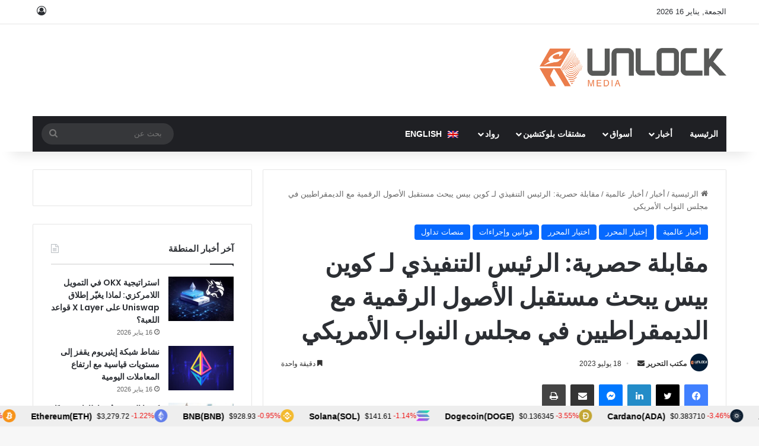

--- FILE ---
content_type: text/html; charset=UTF-8
request_url: https://www.unlock-bc.com/ar/105014/%D9%85%D9%82%D8%A7%D8%A8%D9%84%D8%A9-%D8%AD%D8%B5%D8%B1%D9%8A%D8%A9-%D8%A7%D9%84%D8%B1%D8%A6%D9%8A%D8%B3-%D8%A7%D9%84%D8%AA%D9%86%D9%81%D9%8A%D8%B0%D9%8A-%D9%84%D9%80-%D9%83%D9%88%D9%8A%D9%86-%D8%A8/
body_size: 32935
content:

<!DOCTYPE html><html dir="rtl" lang="ar" data-skin="light"><head><meta charset="UTF-8"/><link rel="profile" href="//gmpg.org/xfn/11"/><meta http-equiv='x-dns-prefetch-control' content='on'><link rel='dns-prefetch' href="//cdnjs.cloudflare.com/"/><link rel='dns-prefetch' href="//ajax.googleapis.com/"/><link rel='dns-prefetch' href="//fonts.googleapis.com/"/><link rel='dns-prefetch' href="//fonts.gstatic.com/"/><link rel='dns-prefetch' href="//s.gravatar.com/"/><link rel='dns-prefetch' href="//www.google-analytics.com/"/><link rel='preload' as='script' href="//ajax.googleapis.com/ajax/libs/webfont/1/webfont.js"><meta name='robots' content='index, follow, max-image-preview:large, max-snippet:-1, max-video-preview:-1'/><style>img:is([sizes="auto" i], [sizes^="auto," i]) { contain-intrinsic-size: 3000px 1500px }</style> <script type="text/javascript" id="google_gtagjs-js-consent-mode-data-layer">/*  */
window.dataLayer = window.dataLayer || [];function gtag(){dataLayer.push(arguments);}
gtag('consent', 'default', {"ad_personalization":"denied","ad_storage":"denied","ad_user_data":"denied","analytics_storage":"denied","functionality_storage":"denied","security_storage":"denied","personalization_storage":"denied","region":["AT","BE","BG","CH","CY","CZ","DE","DK","EE","ES","FI","FR","GB","GR","HR","HU","IE","IS","IT","LI","LT","LU","LV","MT","NL","NO","PL","PT","RO","SE","SI","SK"],"wait_for_update":500});
window._googlesitekitConsentCategoryMap = {"statistics":["analytics_storage"],"marketing":["ad_storage","ad_user_data","ad_personalization"],"functional":["functionality_storage","security_storage"],"preferences":["personalization_storage"]};
window._googlesitekitConsents = {"ad_personalization":"denied","ad_storage":"denied","ad_user_data":"denied","analytics_storage":"denied","functionality_storage":"denied","security_storage":"denied","personalization_storage":"denied","region":["AT","BE","BG","CH","CY","CZ","DE","DK","EE","ES","FI","FR","GB","GR","HR","HU","IE","IS","IT","LI","LT","LU","LV","MT","NL","NO","PL","PT","RO","SE","SI","SK"],"wait_for_update":500};
/*  */</script> <title>مقابلة حصرية: الرئيس التنفيذي لـ كوين بيس يبحث مستقبل الأصول الرقمية مع الديمقراطيين في مجلس النواب الأمريكي - أنلوك بلوكتشين</title><meta name="description" content="من المقرر أن يعقد الرئيس التنفيذي لكوين بيس، برايان أرمسترونغ، اجتماعًا خاصًا مع مجموعة من أعضاء الديمقراطيين في مجلس النواب الأمريكي..."/><link rel="canonical" href="https://www.unlock-bc.com/ar/105014/مقابلة-حصرية-الرئيس-التنفيذي-لـ-كوين-ب/"/><meta property="og:locale" content="ar_AR"/><meta property="og:type" content="article"/><meta property="og:title" content="مقابلة حصرية: الرئيس التنفيذي لـ كوين بيس يبحث مستقبل الأصول الرقمية مع الديمقراطيين في مجلس النواب الأمريكي"/><meta property="og:description" content="من المقرر أن يعقد الرئيس التنفيذي لكوين بيس، برايان أرمسترونغ، اجتماعًا خاصًا مع مجموعة من أعضاء الديمقراطيين في مجلس النواب الأمريكي..."/><meta property="og:url" content="https://www.unlock-bc.com/ar/105014/مقابلة-حصرية-الرئيس-التنفيذي-لـ-كوين-ب/"/><meta property="og:site_name" content="أنلوك بلوكتشين"/><meta property="article:publisher" content="https://www.facebook.com/unlockblockchain/"/><meta property="article:published_time" content="2023-07-18T08:19:43+00:00"/><meta property="article:modified_time" content="2023-07-18T08:19:47+00:00"/><meta property="og:image" content="https://www.unlock-bc.com/wordpress/wp-content/uploads/2023/07/Coinbase-2.jpg"/><meta property="og:image:width" content="1800"/><meta property="og:image:height" content="1011"/><meta property="og:image:type" content="image/jpeg"/><meta name="author" content="News Desk"/><meta name="twitter:card" content="summary_large_image"/><meta name="twitter:creator" content="@unlockbc"/><meta name="twitter:site" content="@unlockbc"/><meta name="twitter:label1" content="كُتب بواسطة"/><meta name="twitter:data1" content="مكتب التحرير"/><link rel='dns-prefetch' href="//widgetlogic.org/"/><link rel='dns-prefetch' href="//ajax.googleapis.com/"/><link rel='dns-prefetch' href="//www.googletagmanager.com/"/><link rel='dns-prefetch' href="//pagead2.googlesyndication.com/"/><link rel="alternate" type="application/rss+xml" title="أنلوك بلوكتشين &laquo; الخلاصة" href="/ar/feed/"/><link rel="alternate" type="application/rss+xml" title="أنلوك بلوكتشين &laquo; خلاصة التعليقات" href="/ar/comments/feed/"/><style type="text/css">:root{ --tie-preset-gradient-1: linear-gradient(135deg, rgba(6, 147, 227, 1) 0%, rgb(155, 81, 224) 100%); --tie-preset-gradient-2: linear-gradient(135deg, rgb(122, 220, 180) 0%, rgb(0, 208, 130) 100%); --tie-preset-gradient-3: linear-gradient(135deg, rgba(252, 185, 0, 1) 0%, rgba(255, 105, 0, 1) 100%); --tie-preset-gradient-4: linear-gradient(135deg, rgba(255, 105, 0, 1) 0%, rgb(207, 46, 46) 100%); --tie-preset-gradient-5: linear-gradient(135deg, rgb(238, 238, 238) 0%, rgb(169, 184, 195) 100%); --tie-preset-gradient-6: linear-gradient(135deg, rgb(74, 234, 220) 0%, rgb(151, 120, 209) 20%, rgb(207, 42, 186) 40%, rgb(238, 44, 130) 60%, rgb(251, 105, 98) 80%, rgb(254, 248, 76) 100%); --tie-preset-gradient-7: linear-gradient(135deg, rgb(255, 206, 236) 0%, rgb(152, 150, 240) 100%); --tie-preset-gradient-8: linear-gradient(135deg, rgb(254, 205, 165) 0%, rgb(254, 45, 45) 50%, rgb(107, 0, 62) 100%); --tie-preset-gradient-9: linear-gradient(135deg, rgb(255, 203, 112) 0%, rgb(199, 81, 192) 50%, rgb(65, 88, 208) 100%); --tie-preset-gradient-10: linear-gradient(135deg, rgb(255, 245, 203) 0%, rgb(182, 227, 212) 50%, rgb(51, 167, 181) 100%); --tie-preset-gradient-11: linear-gradient(135deg, rgb(202, 248, 128) 0%, rgb(113, 206, 126) 100%); --tie-preset-gradient-12: linear-gradient(135deg, rgb(2, 3, 129) 0%, rgb(40, 116, 252) 100%); --tie-preset-gradient-13: linear-gradient(135deg, #4D34FA, #ad34fa); --tie-preset-gradient-14: linear-gradient(135deg, #0057FF, #31B5FF); --tie-preset-gradient-15: linear-gradient(135deg, #FF007A, #FF81BD); --tie-preset-gradient-16: linear-gradient(135deg, #14111E, #4B4462); --tie-preset-gradient-17: linear-gradient(135deg, #F32758, #FFC581); --main-nav-background: #1f2024; --main-nav-secondry-background: rgba(0,0,0,0.2); --main-nav-primary-color: #0088ff; --main-nav-contrast-primary-color: #FFFFFF; --main-nav-text-color: #FFFFFF; --main-nav-secondry-text-color: rgba(225,255,255,0.5); --main-nav-main-border-color: rgba(255,255,255,0.07); --main-nav-secondry-border-color: rgba(255,255,255,0.04); }</style><meta name="viewport" content="width=device-width, initial-scale=1.0"/><link data-optimized="1" rel='stylesheet' id='wp-block-library-rtl-css' href="https://www.unlock-bc.com/wordpress/wp-content/litespeed/css/52cd10f80f8a97bfbd4b6a830ef8dbd1.css?ver=8dbd1" type='text/css' media='all'/><style id='wp-block-library-theme-inline-css' type='text/css'>.wp-block-audio :where(figcaption){color:#555;font-size:13px;text-align:center}.is-dark-theme .wp-block-audio :where(figcaption){color:#ffffffa6}.wp-block-audio{margin:0 0 1em}.wp-block-code{border:1px solid #ccc;border-radius:4px;font-family:Menlo,Consolas,monaco,monospace;padding:.8em 1em}.wp-block-embed :where(figcaption){color:#555;font-size:13px;text-align:center}.is-dark-theme .wp-block-embed :where(figcaption){color:#ffffffa6}.wp-block-embed{margin:0 0 1em}.blocks-gallery-caption{color:#555;font-size:13px;text-align:center}.is-dark-theme .blocks-gallery-caption{color:#ffffffa6}:root :where(.wp-block-image figcaption){color:#555;font-size:13px;text-align:center}.is-dark-theme :root :where(.wp-block-image figcaption){color:#ffffffa6}.wp-block-image{margin:0 0 1em}.wp-block-pullquote{border-bottom:4px solid;border-top:4px solid;color:currentColor;margin-bottom:1.75em}.wp-block-pullquote cite,.wp-block-pullquote footer,.wp-block-pullquote__citation{color:currentColor;font-size:.8125em;font-style:normal;text-transform:uppercase}.wp-block-quote{border-left:.25em solid;margin:0 0 1.75em;padding-left:1em}.wp-block-quote cite,.wp-block-quote footer{color:currentColor;font-size:.8125em;font-style:normal;position:relative}.wp-block-quote:where(.has-text-align-right){border-left:none;border-right:.25em solid;padding-left:0;padding-right:1em}.wp-block-quote:where(.has-text-align-center){border:none;padding-left:0}.wp-block-quote.is-large,.wp-block-quote.is-style-large,.wp-block-quote:where(.is-style-plain){border:none}.wp-block-search .wp-block-search__label{font-weight:700}.wp-block-search__button{border:1px solid #ccc;padding:.375em .625em}:where(.wp-block-group.has-background){padding:1.25em 2.375em}.wp-block-separator.has-css-opacity{opacity:.4}.wp-block-separator{border:none;border-bottom:2px solid;margin-left:auto;margin-right:auto}.wp-block-separator.has-alpha-channel-opacity{opacity:1}.wp-block-separator:not(.is-style-wide):not(.is-style-dots){width:100px}.wp-block-separator.has-background:not(.is-style-dots){border-bottom:none;height:1px}.wp-block-separator.has-background:not(.is-style-wide):not(.is-style-dots){height:2px}.wp-block-table{margin:0 0 1em}.wp-block-table td,.wp-block-table th{word-break:normal}.wp-block-table :where(figcaption){color:#555;font-size:13px;text-align:center}.is-dark-theme .wp-block-table :where(figcaption){color:#ffffffa6}.wp-block-video :where(figcaption){color:#555;font-size:13px;text-align:center}.is-dark-theme .wp-block-video :where(figcaption){color:#ffffffa6}.wp-block-video{margin:0 0 1em}:root :where(.wp-block-template-part.has-background){margin-bottom:0;margin-top:0;padding:1.25em 2.375em}</style><style id='classic-theme-styles-inline-css' type='text/css'>/*! This file is auto-generated */ .wp-block-button__link{color:#fff;background-color:#32373c;border-radius:9999px;box-shadow:none;text-decoration:none;padding:calc(.667em + 2px) calc(1.333em + 2px);font-size:1.125em}.wp-block-file__button{background:#32373c;color:#fff;text-decoration:none}</style><link data-optimized="1" rel='stylesheet' id='editorskit-frontend-css' href="https://www.unlock-bc.com/wordpress/wp-content/litespeed/css/5364e7328ab6d351b5e9077148ca1478.css?ver=a1478" type='text/css' media='all'/><link data-optimized="1" rel='stylesheet' id='block-widget-css' href="https://www.unlock-bc.com/wordpress/wp-content/litespeed/css/a06e0e108a2c7fca4fe4caac25612b66.css?ver=12b66" type='text/css' media='all'/><style id='global-styles-inline-css' type='text/css'>:root{--wp--preset--aspect-ratio--square: 1;--wp--preset--aspect-ratio--4-3: 4/3;--wp--preset--aspect-ratio--3-4: 3/4;--wp--preset--aspect-ratio--3-2: 3/2;--wp--preset--aspect-ratio--2-3: 2/3;--wp--preset--aspect-ratio--16-9: 16/9;--wp--preset--aspect-ratio--9-16: 9/16;--wp--preset--color--black: #000000;--wp--preset--color--cyan-bluish-gray: #abb8c3;--wp--preset--color--white: #ffffff;--wp--preset--color--pale-pink: #f78da7;--wp--preset--color--vivid-red: #cf2e2e;--wp--preset--color--luminous-vivid-orange: #ff6900;--wp--preset--color--luminous-vivid-amber: #fcb900;--wp--preset--color--light-green-cyan: #7bdcb5;--wp--preset--color--vivid-green-cyan: #00d084;--wp--preset--color--pale-cyan-blue: #8ed1fc;--wp--preset--color--vivid-cyan-blue: #0693e3;--wp--preset--color--vivid-purple: #9b51e0;--wp--preset--color--global-color: #0088ff;--wp--preset--gradient--vivid-cyan-blue-to-vivid-purple: linear-gradient(135deg,rgba(6,147,227,1) 0%,rgb(155,81,224) 100%);--wp--preset--gradient--light-green-cyan-to-vivid-green-cyan: linear-gradient(135deg,rgb(122,220,180) 0%,rgb(0,208,130) 100%);--wp--preset--gradient--luminous-vivid-amber-to-luminous-vivid-orange: linear-gradient(135deg,rgba(252,185,0,1) 0%,rgba(255,105,0,1) 100%);--wp--preset--gradient--luminous-vivid-orange-to-vivid-red: linear-gradient(135deg,rgba(255,105,0,1) 0%,rgb(207,46,46) 100%);--wp--preset--gradient--very-light-gray-to-cyan-bluish-gray: linear-gradient(135deg,rgb(238,238,238) 0%,rgb(169,184,195) 100%);--wp--preset--gradient--cool-to-warm-spectrum: linear-gradient(135deg,rgb(74,234,220) 0%,rgb(151,120,209) 20%,rgb(207,42,186) 40%,rgb(238,44,130) 60%,rgb(251,105,98) 80%,rgb(254,248,76) 100%);--wp--preset--gradient--blush-light-purple: linear-gradient(135deg,rgb(255,206,236) 0%,rgb(152,150,240) 100%);--wp--preset--gradient--blush-bordeaux: linear-gradient(135deg,rgb(254,205,165) 0%,rgb(254,45,45) 50%,rgb(107,0,62) 100%);--wp--preset--gradient--luminous-dusk: linear-gradient(135deg,rgb(255,203,112) 0%,rgb(199,81,192) 50%,rgb(65,88,208) 100%);--wp--preset--gradient--pale-ocean: linear-gradient(135deg,rgb(255,245,203) 0%,rgb(182,227,212) 50%,rgb(51,167,181) 100%);--wp--preset--gradient--electric-grass: linear-gradient(135deg,rgb(202,248,128) 0%,rgb(113,206,126) 100%);--wp--preset--gradient--midnight: linear-gradient(135deg,rgb(2,3,129) 0%,rgb(40,116,252) 100%);--wp--preset--font-size--small: 13px;--wp--preset--font-size--medium: 20px;--wp--preset--font-size--large: 36px;--wp--preset--font-size--x-large: 42px;--wp--preset--spacing--20: 0.44rem;--wp--preset--spacing--30: 0.67rem;--wp--preset--spacing--40: 1rem;--wp--preset--spacing--50: 1.5rem;--wp--preset--spacing--60: 2.25rem;--wp--preset--spacing--70: 3.38rem;--wp--preset--spacing--80: 5.06rem;--wp--preset--shadow--natural: 6px 6px 9px rgba(0, 0, 0, 0.2);--wp--preset--shadow--deep: 12px 12px 50px rgba(0, 0, 0, 0.4);--wp--preset--shadow--sharp: 6px 6px 0px rgba(0, 0, 0, 0.2);--wp--preset--shadow--outlined: 6px 6px 0px -3px rgba(255, 255, 255, 1), 6px 6px rgba(0, 0, 0, 1);--wp--preset--shadow--crisp: 6px 6px 0px rgba(0, 0, 0, 1);}:where(.is-layout-flex){gap: 0.5em;}:where(.is-layout-grid){gap: 0.5em;}body .is-layout-flex{display: flex;}.is-layout-flex{flex-wrap: wrap;align-items: center;}.is-layout-flex > :is(*, div){margin: 0;}body .is-layout-grid{display: grid;}.is-layout-grid > :is(*, div){margin: 0;}:where(.wp-block-columns.is-layout-flex){gap: 2em;}:where(.wp-block-columns.is-layout-grid){gap: 2em;}:where(.wp-block-post-template.is-layout-flex){gap: 1.25em;}:where(.wp-block-post-template.is-layout-grid){gap: 1.25em;}.has-black-color{color: var(--wp--preset--color--black) !important;}.has-cyan-bluish-gray-color{color: var(--wp--preset--color--cyan-bluish-gray) !important;}.has-white-color{color: var(--wp--preset--color--white) !important;}.has-pale-pink-color{color: var(--wp--preset--color--pale-pink) !important;}.has-vivid-red-color{color: var(--wp--preset--color--vivid-red) !important;}.has-luminous-vivid-orange-color{color: var(--wp--preset--color--luminous-vivid-orange) !important;}.has-luminous-vivid-amber-color{color: var(--wp--preset--color--luminous-vivid-amber) !important;}.has-light-green-cyan-color{color: var(--wp--preset--color--light-green-cyan) !important;}.has-vivid-green-cyan-color{color: var(--wp--preset--color--vivid-green-cyan) !important;}.has-pale-cyan-blue-color{color: var(--wp--preset--color--pale-cyan-blue) !important;}.has-vivid-cyan-blue-color{color: var(--wp--preset--color--vivid-cyan-blue) !important;}.has-vivid-purple-color{color: var(--wp--preset--color--vivid-purple) !important;}.has-black-background-color{background-color: var(--wp--preset--color--black) !important;}.has-cyan-bluish-gray-background-color{background-color: var(--wp--preset--color--cyan-bluish-gray) !important;}.has-white-background-color{background-color: var(--wp--preset--color--white) !important;}.has-pale-pink-background-color{background-color: var(--wp--preset--color--pale-pink) !important;}.has-vivid-red-background-color{background-color: var(--wp--preset--color--vivid-red) !important;}.has-luminous-vivid-orange-background-color{background-color: var(--wp--preset--color--luminous-vivid-orange) !important;}.has-luminous-vivid-amber-background-color{background-color: var(--wp--preset--color--luminous-vivid-amber) !important;}.has-light-green-cyan-background-color{background-color: var(--wp--preset--color--light-green-cyan) !important;}.has-vivid-green-cyan-background-color{background-color: var(--wp--preset--color--vivid-green-cyan) !important;}.has-pale-cyan-blue-background-color{background-color: var(--wp--preset--color--pale-cyan-blue) !important;}.has-vivid-cyan-blue-background-color{background-color: var(--wp--preset--color--vivid-cyan-blue) !important;}.has-vivid-purple-background-color{background-color: var(--wp--preset--color--vivid-purple) !important;}.has-black-border-color{border-color: var(--wp--preset--color--black) !important;}.has-cyan-bluish-gray-border-color{border-color: var(--wp--preset--color--cyan-bluish-gray) !important;}.has-white-border-color{border-color: var(--wp--preset--color--white) !important;}.has-pale-pink-border-color{border-color: var(--wp--preset--color--pale-pink) !important;}.has-vivid-red-border-color{border-color: var(--wp--preset--color--vivid-red) !important;}.has-luminous-vivid-orange-border-color{border-color: var(--wp--preset--color--luminous-vivid-orange) !important;}.has-luminous-vivid-amber-border-color{border-color: var(--wp--preset--color--luminous-vivid-amber) !important;}.has-light-green-cyan-border-color{border-color: var(--wp--preset--color--light-green-cyan) !important;}.has-vivid-green-cyan-border-color{border-color: var(--wp--preset--color--vivid-green-cyan) !important;}.has-pale-cyan-blue-border-color{border-color: var(--wp--preset--color--pale-cyan-blue) !important;}.has-vivid-cyan-blue-border-color{border-color: var(--wp--preset--color--vivid-cyan-blue) !important;}.has-vivid-purple-border-color{border-color: var(--wp--preset--color--vivid-purple) !important;}.has-vivid-cyan-blue-to-vivid-purple-gradient-background{background: var(--wp--preset--gradient--vivid-cyan-blue-to-vivid-purple) !important;}.has-light-green-cyan-to-vivid-green-cyan-gradient-background{background: var(--wp--preset--gradient--light-green-cyan-to-vivid-green-cyan) !important;}.has-luminous-vivid-amber-to-luminous-vivid-orange-gradient-background{background: var(--wp--preset--gradient--luminous-vivid-amber-to-luminous-vivid-orange) !important;}.has-luminous-vivid-orange-to-vivid-red-gradient-background{background: var(--wp--preset--gradient--luminous-vivid-orange-to-vivid-red) !important;}.has-very-light-gray-to-cyan-bluish-gray-gradient-background{background: var(--wp--preset--gradient--very-light-gray-to-cyan-bluish-gray) !important;}.has-cool-to-warm-spectrum-gradient-background{background: var(--wp--preset--gradient--cool-to-warm-spectrum) !important;}.has-blush-light-purple-gradient-background{background: var(--wp--preset--gradient--blush-light-purple) !important;}.has-blush-bordeaux-gradient-background{background: var(--wp--preset--gradient--blush-bordeaux) !important;}.has-luminous-dusk-gradient-background{background: var(--wp--preset--gradient--luminous-dusk) !important;}.has-pale-ocean-gradient-background{background: var(--wp--preset--gradient--pale-ocean) !important;}.has-electric-grass-gradient-background{background: var(--wp--preset--gradient--electric-grass) !important;}.has-midnight-gradient-background{background: var(--wp--preset--gradient--midnight) !important;}.has-small-font-size{font-size: var(--wp--preset--font-size--small) !important;}.has-medium-font-size{font-size: var(--wp--preset--font-size--medium) !important;}.has-large-font-size{font-size: var(--wp--preset--font-size--large) !important;}.has-x-large-font-size{font-size: var(--wp--preset--font-size--x-large) !important;} :where(.wp-block-post-template.is-layout-flex){gap: 1.25em;}:where(.wp-block-post-template.is-layout-grid){gap: 1.25em;} :where(.wp-block-columns.is-layout-flex){gap: 2em;}:where(.wp-block-columns.is-layout-grid){gap: 2em;} :root :where(.wp-block-pullquote){font-size: 1.5em;line-height: 1.6;}</style><link data-optimized="1" rel='stylesheet' id='contact-form-7-css' href="https://www.unlock-bc.com/wordpress/wp-content/litespeed/css/08e3d70197f32f203c37124dedee8541.css?ver=e8541" type='text/css' media='all'/><link data-optimized="1" rel='stylesheet' id='contact-form-7-rtl-css' href="https://www.unlock-bc.com/wordpress/wp-content/litespeed/css/e89e1eb8c0bb66ba6e4c95936b8de2b7.css?ver=de2b7" type='text/css' media='all'/><link data-optimized="1" rel='stylesheet' id='nbcpf-intlTelInput-style-css' href="https://www.unlock-bc.com/wordpress/wp-content/litespeed/css/6f6f9f076700c3ae832af86dc8cfc4d9.css?ver=fc4d9" type='text/css' media='all'/><link data-optimized="1" rel='stylesheet' id='nbcpf-countryFlag-style-css' href="https://www.unlock-bc.com/wordpress/wp-content/litespeed/css/17a9619fc788465b0b636534f52b4dfe.css?ver=b4dfe" type='text/css' media='all'/><link data-optimized="1" rel='stylesheet' id='wpml-menu-item-0-css' href="https://www.unlock-bc.com/wordpress/wp-content/litespeed/css/8685023ec20697ea51886b8af262e1ff.css?ver=2e1ff" type='text/css' media='all'/><link data-optimized="1" rel='stylesheet' id='tie-css-base-css' href="https://www.unlock-bc.com/wordpress/wp-content/litespeed/css/873a4d3cdbe1eeaf10f932b7ad19deae.css?ver=9deae" type='text/css' media='all'/><link data-optimized="1" rel='stylesheet' id='tie-css-styles-css' href="https://www.unlock-bc.com/wordpress/wp-content/litespeed/css/6966d2e402541b3a67ed5ef7abc723a9.css?ver=723a9" type='text/css' media='all'/><link data-optimized="1" rel='stylesheet' id='tie-css-widgets-css' href="https://www.unlock-bc.com/wordpress/wp-content/litespeed/css/b47c0fab2c73fea122f194ec7671be06.css?ver=1be06" type='text/css' media='all'/><link data-optimized="1" rel='stylesheet' id='tie-css-helpers-css' href="https://www.unlock-bc.com/wordpress/wp-content/litespeed/css/d8b2bc8498337c6d4abfc98f54fb71c3.css?ver=b71c3" type='text/css' media='all'/><link data-optimized="1" rel='stylesheet' id='tie-css-ilightbox-css' href="https://www.unlock-bc.com/wordpress/wp-content/litespeed/css/4bc07b0f593fa5fd1e8622782e82b7ba.css?ver=2b7ba" type='text/css' media='all'/><link data-optimized="1" rel='stylesheet' id='tie-css-shortcodes-css' href="https://www.unlock-bc.com/wordpress/wp-content/litespeed/css/9b0a376bc15467c3e46520fd5351b737.css?ver=1b737" type='text/css' media='all'/><link data-optimized="1" rel='stylesheet' id='tie-css-single-css' href="https://www.unlock-bc.com/wordpress/wp-content/litespeed/css/9074cfd4033d90d9a491ff6e27ced251.css?ver=ed251" type='text/css' media='all'/><link data-optimized="1" rel='stylesheet' id='tie-css-print-css' href="https://www.unlock-bc.com/wordpress/wp-content/litespeed/css/88322ce8f16a035e8c6a05d26a1b4c12.css?ver=b4c12" type='text/css' media='print'/><link data-optimized="1" rel='stylesheet' id='unlock-optimize-css-css' href="https://www.unlock-bc.com/wordpress/wp-content/litespeed/css/84598b7cf4df458951434965c861d6f6.css?ver=1d6f6" type='text/css' media='all'/><link data-optimized="1" rel='stylesheet' id='tie-theme-rtl-css-css' href="https://www.unlock-bc.com/wordpress/wp-content/litespeed/css/4997d7ec482ca1e18cd1e007b2ed54b1.css?ver=d54b1" type='text/css' media='all'/><link data-optimized="1" rel='stylesheet' id='tie-theme-child-css-css' href="https://www.unlock-bc.com/wordpress/wp-content/litespeed/css/eb1da5d6545400ef3974eaab64e24f7d.css?ver=24f7d" type='text/css' media='all'/><link data-optimized="1" rel='stylesheet' id='unlock-style-rtl-css-css' href="https://www.unlock-bc.com/wordpress/wp-content/litespeed/css/49103161a57b390efed45b04af2eecdc.css?ver=eecdc" type='text/css' media='all'/><style id='unlock-style-rtl-css-inline-css' type='text/css'>.wf-active .logo-text,.wf-active h1,.wf-active h2,.wf-active h3,.wf-active h4,.wf-active h5,.wf-active h6,.wf-active .the-subtitle{font-family: 'Poppins';}html #main-nav .main-menu > ul > li > a{text-transform: uppercase;}html #header-notification-bar{background: var( --tie-preset-gradient-13 );}html #header-notification-bar{--tie-buttons-color: #FFFFFF;--tie-buttons-border-color: #FFFFFF;--tie-buttons-hover-color: #e1e1e1;--tie-buttons-hover-text: #000000;}html #header-notification-bar{--tie-buttons-text: #000000;}html .tie-cat-9107,html .tie-cat-item-9107 > span{background-color:#e67e22 !important;color:#FFFFFF !important;}html .tie-cat-9107:after{border-top-color:#e67e22 !important;}html .tie-cat-9107:hover{background-color:#c86004 !important;}html .tie-cat-9107:hover:after{border-top-color:#c86004 !important;}html .tie-cat-9115,html .tie-cat-item-9115 > span{background-color:#2ecc71 !important;color:#FFFFFF !important;}html .tie-cat-9115:after{border-top-color:#2ecc71 !important;}html .tie-cat-9115:hover{background-color:#10ae53 !important;}html .tie-cat-9115:hover:after{border-top-color:#10ae53 !important;}html .tie-cat-9118,html .tie-cat-item-9118 > span{background-color:#9b59b6 !important;color:#FFFFFF !important;}html .tie-cat-9118:after{border-top-color:#9b59b6 !important;}html .tie-cat-9118:hover{background-color:#7d3b98 !important;}html .tie-cat-9118:hover:after{border-top-color:#7d3b98 !important;}html .tie-cat-9120,html .tie-cat-item-9120 > span{background-color:#34495e !important;color:#FFFFFF !important;}html .tie-cat-9120:after{border-top-color:#34495e !important;}html .tie-cat-9120:hover{background-color:#162b40 !important;}html .tie-cat-9120:hover:after{border-top-color:#162b40 !important;}html .tie-cat-9122,html .tie-cat-item-9122 > span{background-color:#795548 !important;color:#FFFFFF !important;}html .tie-cat-9122:after{border-top-color:#795548 !important;}html .tie-cat-9122:hover{background-color:#5b372a !important;}html .tie-cat-9122:hover:after{border-top-color:#5b372a !important;}html .tie-cat-9123,html .tie-cat-item-9123 > span{background-color:#4CAF50 !important;color:#FFFFFF !important;}html .tie-cat-9123:after{border-top-color:#4CAF50 !important;}html .tie-cat-9123:hover{background-color:#2e9132 !important;}html .tie-cat-9123:hover:after{border-top-color:#2e9132 !important;}@media (max-width: 991px){html .side-aside.normal-side{background: #2f88d6;background: -webkit-linear-gradient(135deg,#5933a2,#2f88d6 );background: -moz-linear-gradient(135deg,#5933a2,#2f88d6 );background: -o-linear-gradient(135deg,#5933a2,#2f88d6 );background: linear-gradient(135deg,#2f88d6,#5933a2 );}}.wp-block-pullquote p{color: #ffffff!important;}.wp-block-quote p {color: #ffffff!important;}</style> <script type="text/javascript" id="wpml-cookie-js-extra">/*  */
var wpml_cookies = {"wp-wpml_current_language":{"value":"ar","expires":1,"path":"\/"}};
var wpml_cookies = {"wp-wpml_current_language":{"value":"ar","expires":1,"path":"\/"}};
/*  */</script> <script type="text/javascript" src="https://www.unlock-bc.com/wordpress/wp-content/plugins/sitepress-multilingual-cms/res/js/cookies/language-cookie.js" id="wpml-cookie-js" defer="defer" data-wp-strategy="defer"></script> <script type="text/javascript" src="//ajax.googleapis.com/ajax/libs/jquery/3.7.1/jquery.min.js" id="jquery-js"></script> <script type="text/javascript" src="https://www.googletagmanager.com/gtag/js?id=GT-5M884J7" id="google_gtagjs-js" async></script> <script type="text/javascript" id="google_gtagjs-js-after">/*  */
window.dataLayer = window.dataLayer || [];function gtag(){dataLayer.push(arguments);}
gtag("set","linker",{"domains":["www.unlock-bc.com"]});
gtag("js", new Date());
gtag("set", "developer_id.dZTNiMT", true);
gtag("config", "GT-5M884J7");
/*  */</script> <link rel="https://api.w.org/" href="/ar/wp-json/"/><link rel="alternate" title="JSON" type="application/json" href="/ar/wp-json/wp/v2/posts/105014"/><link rel='shortlink' href="/ar/?p=105014"/><link rel="alternate" title="oEmbed (JSON)" type="application/json+oembed" href="/ar/wp-json/oembed/1.0/embed?url=https%3A%2F%2Fwww.unlock-bc.com%2Far%2F105014%2F%25D9%2585%25D9%2582%25D8%25A7%25D8%25A8%25D9%2584%25D8%25A9-%25D8%25AD%25D8%25B5%25D8%25B1%25D9%258A%25D8%25A9-%25D8%25A7%25D9%2584%25D8%25B1%25D8%25A6%25D9%258A%25D8%25B3-%25D8%25A7%25D9%2584%25D8%25AA%25D9%2586%25D9%2581%25D9%258A%25D8%25B0%25D9%258A-%25D9%2584%25D9%2580-%25D9%2583%25D9%2588%25D9%258A%25D9%2586-%25D8%25A8%2F"/><link rel="alternate" title="oEmbed (XML)" type="text/xml+oembed" href="/ar/wp-json/oembed/1.0/embed?url=https%3A%2F%2Fwww.unlock-bc.com%2Far%2F105014%2F%25D9%2585%25D9%2582%25D8%25A7%25D8%25A8%25D9%2584%25D8%25A9-%25D8%25AD%25D8%25B5%25D8%25B1%25D9%258A%25D8%25A9-%25D8%25A7%25D9%2584%25D8%25B1%25D8%25A6%25D9%258A%25D8%25B3-%25D8%25A7%25D9%2584%25D8%25AA%25D9%2586%25D9%2581%25D9%258A%25D8%25B0%25D9%258A-%25D9%2584%25D9%2580-%25D9%2583%25D9%2588%25D9%258A%25D9%2586-%25D8%25A8%2F&#038;format=xml"/><meta name="generator" content="WPML ver:4.7.6 stt:5,1;"/><meta name="generator" content="Site Kit by Google 1.170.0"/><style>body .wpml-ls-menu-item .wpml-ls-flag{ vertical-align: middle; margin: 0 6px; } .wpml-ls-native{ } /*For Christmas */ body:not(.rtl) #logo{ margin-top: 30px; margin-bottom: 31px; } body:not(.rtl) #logo img{ height: 75px; } body:not(.rtl) .aboutme-widget .about-author-img { height:80px!important; } /*end Christmas */ .tie-icon-author:before { content: "\f007"; } body .unlock_disclaimer .en{display:block;} body.rtl .unlock_disclaimer .en{display:none;} body .unlock_disclaimer .ar{display:none;} body.rtl .unlock_disclaimer .ar{display:block;}</style> <script>(function ($) {
	
		 $(document).ready(function () {
		if($('.mailpoet-manage-subscription').length){
          jQuery('[data-automation-id="form_first_name_label"]').closest('div').removeClass('mailpoet_paragraph').addClass('first-name');
          jQuery('[data-automation-id="form_last_name_label"]').closest('div').removeClass('mailpoet_paragraph').addClass('last-name');
		  jQuery('p.mailpoet_paragraph').after('<div class="wrapper-first-last-name mailpoet_paragraph"></div>')
			
          jQuery('.wrapper-first-last-name').prepend($('.last-name'));			
          jQuery('.wrapper-first-last-name').prepend($('.first-name'));
          jQuery('.mailpoet_submit').closest('div').removeClass('mailpoet_paragraph').addClass('submit_action');
			$('.mailpoet-manage-subscription').show();
		}
	 });
	
     $(document).ready(function () {
 		 
		 		
	 
		  if($('.mailpoet-manage-subscription').length){
			  
			   //Page manage subscription redirection to thank you page after submit
			  if($('body.rtl').length){
				 $('input[name="mailpoet_redirect"]').attr('value', 'https://www.unlock-bc.com/ar/%D8%B4%D9%83%D8%B1%D8%A7-%D9%84%D9%83-%D8%B9%D9%84%D9%89-%D8%A7%D9%84%D8%A7%D9%86%D8%B6%D9%85%D8%A7%D9%85-%D8%A5%D9%84%D9%89-metaverse/');
			  }else{
				  $('input[name="mailpoet_redirect"]').attr('value', 'https://www.unlock-bc.com/thank-you-for-joining-our-metaverse/');   
			  }
			  
			  //Translate fields
			  $('body.rtl option[value="Invester"]').text('المستثمر');
			  $('body.rtl option[value="Startup"]').text('المبتدى');
			  $('body.rtl option[value="Trader"]').text('التاجر');
			  $('body.rtl option[value="Media"]').text('وسائل الاعلام');
			  $('body.rtl option[value="Others"]').text('اخرى');
			 
		  }
 
		 
		//Todo:find why the last slash break the live website perhaps the clone work properly
		 $('body.rtl [href$="./"],[href="https://www.unlock-bc.com/ar/"]').attr('href', 'https://www.unlock-bc.com/ar')
	 });
}(jQuery));</script> <script>(function ($) {
     $(document).ready(function () {
		//Todo:find why the last slash break the live website perhaps the clone work properly
		$('[href="https://www.unlock-bc.com/ar/"]').attr('href', 'https://www.unlock-bc.com/ar')
	 });
	//switch related Companies and Persons
    $(document).ready(function () {
		//if no items exist in widget remove it
		$('.wrapper_related_g1 .empty_result').closest('.widget_wp_views').remove();
		$(window).resize(function(){
			//on mobile screen
			if ($(window).width() < 992) {
				//console.log("mobile");
				if($('.sidebar .theiaStickySidebar .wrapper_related_g1').length){
					//console.log("switch to mobile");
				 $('.wrapper_related_g1').closest('.widget_wp_views').prependTo('.post-components');
				}
			} else {
				//on desktop screen
				//console.log("desktop");
				if($('.post-components .wrapper_related_g1').length){
					//	console.log("switch to desktop");
				$('.wrapper_related_g1').closest('.widget_wp_views').appendTo('.sidebar .theiaStickySidebar');
				}
				
			}
		});
       $(window).resize();

    });
	
	//remove field nationality from user profile temporary in order to make a decision about it
	jQuery('[data-wpt-id="wpcf-nationality"]').closest('.wpcf-profile-field-line').hide();

}(jQuery));</script> <meta http-equiv="X-UA-Compatible" content="IE=edge"><meta name="a.validate.01" content="917e214f016b1a72b6fac5e21e51a55f523a"/> <script async src="https://securepubads.g.doubleclick.net/tag/js/gpt.js"></script> <script type="text/javascript" src="https://www.unlock-bc.com/wordpress/wp-content/themes/unlock/js/snippet_code_header.js"></script> <script>!function(e,t,n,s,u,a){e.twq||(s=e.twq=function(){s.exe?s.exe.apply(s,arguments):s.queue.push(arguments);
},s.version='1.1',s.queue=[],u=t.createElement(n),u.async=!0,u.src='//static.ads-twitter.com/uwt.js',
a=t.getElementsByTagName(n)[0],a.parentNode.insertBefore(u,a))}(window,document,'script');
// Insert Twitter Pixel ID and Standard Event data below
twq('init','o7sta');
twq('track','PageView');</script> <script src="//static.ads-twitter.com/oct.js" type="text/javascript"></script> <script type="text/javascript">twttr.conversion.trackPid('o7ste', { tw_sale_amount: 0, tw_order_quantity: 0 });</script> <noscript> <img height="1" width="1" style="display:none;" alt="" src="//analytics.twitter.com/i/adsct?txn_id=o7ste&p_id=Twitter&tw_sale_amount=0&tw_order_quantity=0"/> <img height="1" width="1" style="display:none;" alt="" src="//t.co/i/adsct?txn_id=o7ste&p_id=Twitter&tw_sale_amount=0&tw_order_quantity=0"/> </noscript> <script src="//static.ads-twitter.com/oct.js" type="text/javascript"></script> <script type="text/javascript">twttr.conversion.trackPid('o7tbi', { tw_sale_amount: 0, tw_order_quantity: 0 });</script> <noscript> <img height="1" width="1" style="display:none;" alt="" src="//analytics.twitter.com/i/adsct?txn_id=o7tbi&p_id=Twitter&tw_sale_amount=0&tw_order_quantity=0"/> <img height="1" width="1" style="display:none;" alt="" src="//t.co/i/adsct?txn_id=o7tbi&p_id=Twitter&tw_sale_amount=0&tw_order_quantity=0"/> </noscript><meta name="google-adsense-platform-account" content="ca-host-pub-2644536267352236"><meta name="google-adsense-platform-domain" content="sitekit.withgoogle.com"> <script type="application/ld+json" class="saswp-schema-markup-output">[{"@context":"https:\/\/schema.org\/","@graph":[{"@context":"https:\/\/schema.org\/","@type":"SiteNavigationElement","@id":"https:\/\/www.unlock-bc.com\/ar\/#home","name":"Home","url":"https:\/\/www.unlock-bc.com\/"},{"@context":"https:\/\/schema.org\/","@type":"SiteNavigationElement","@id":"https:\/\/www.unlock-bc.com\/ar\/#news","name":"News","url":"https:\/\/www.unlock-bc.com\/categories\/news\/"},{"@context":"https:\/\/schema.org\/","@type":"SiteNavigationElement","@id":"https:\/\/www.unlock-bc.com\/ar\/#tech","name":"Tech","url":"https:\/\/www.unlock-bc.com\/categories\/tech\/"},{"@context":"https:\/\/schema.org\/","@type":"SiteNavigationElement","@id":"https:\/\/www.unlock-bc.com\/ar\/#markets","name":"Markets","url":"https:\/\/www.unlock-bc.com\/categories\/markets\/"},{"@context":"https:\/\/schema.org\/","@type":"SiteNavigationElement","@id":"https:\/\/www.unlock-bc.com\/ar\/#people","name":"People","url":"https:\/\/www.unlock-bc.com\/categories\/people\/"},{"@context":"https:\/\/schema.org\/","@type":"SiteNavigationElement","@id":"https:\/\/www.unlock-bc.com\/ar\/#top20","name":"Top20","url":"https:\/\/www.unlock-bc.com\/top20\/ceo\/"},{"@context":"https:\/\/schema.org\/","@type":"SiteNavigationElement","@id":"https:\/\/www.unlock-bc.com\/ar\/#nominees-2024","name":"Nominees 2024","url":"https:\/\/www.unlock-bc.com\/vote"},{"@context":"https:\/\/schema.org\/","@type":"SiteNavigationElement","@id":"https:\/\/www.unlock-bc.com\/ar\/#winners-2024","name":"Winners 2024","url":"https:\/\/www.unlock-bc.com\/top20\/winners\/2024\/"},{"@context":"https:\/\/schema.org\/","@type":"SiteNavigationElement","@id":"https:\/\/www.unlock-bc.com\/ar\/#nominees-2023","name":"Nominees 2023","url":"https:\/\/www.unlock-bc.com\/top20\/2023\/nominee\/"},{"@context":"https:\/\/schema.org\/","@type":"SiteNavigationElement","@id":"https:\/\/www.unlock-bc.com\/ar\/#winners-2023","name":"Winners 2023","url":"https:\/\/www.unlock-bc.com\/top20\/winners\/2023\/"}]},

{"@context":"https:\/\/schema.org\/","@type":"BreadcrumbList","@id":"https:\/\/www.unlock-bc.com\/ar\/105014\/%D9%85%D9%82%D8%A7%D8%A8%D9%84%D8%A9-%D8%AD%D8%B5%D8%B1%D9%8A%D8%A9-%D8%A7%D9%84%D8%B1%D8%A6%D9%8A%D8%B3-%D8%A7%D9%84%D8%AA%D9%86%D9%81%D9%8A%D8%B0%D9%8A-%D9%84%D9%80-%D9%83%D9%88%D9%8A%D9%86-%D8%A8\/#breadcrumb","itemListElement":[{"@type":"ListItem","position":1,"item":{"@id":"https:\/\/www.unlock-bc.com\/ar\/","name":"\u0623\u0646\u0644\u0648\u0643 \u0628\u0644\u0648\u0643\u062a\u0634\u064a\u0646"}},{"@type":"ListItem","position":2,"item":{"@id":"https:\/\/www.unlock-bc.com\/ar\/\u0623\u0628\u0648\u0627\u0628\/%d8%a3%d8%ae%d8%a8%d8%a7%d8%b1\/%d8%a3%d8%ae%d8%a8%d8%a7%d8%b1-%d8%b9%d8%a7%d9%84%d9%85%d9%8a%d8%a9\/","name":"\u0623\u062e\u0628\u0627\u0631 \u0639\u0627\u0644\u0645\u064a\u0629"}},{"@type":"ListItem","position":3,"item":{"@id":"https:\/\/www.unlock-bc.com\/ar\/105014\/%D9%85%D9%82%D8%A7%D8%A8%D9%84%D8%A9-%D8%AD%D8%B5%D8%B1%D9%8A%D8%A9-%D8%A7%D9%84%D8%B1%D8%A6%D9%8A%D8%B3-%D8%A7%D9%84%D8%AA%D9%86%D9%81%D9%8A%D8%B0%D9%8A-%D9%84%D9%80-%D9%83%D9%88%D9%8A%D9%86-%D8%A8\/","name":"\u0645\u0642\u0627\u0628\u0644\u0629 \u062d\u0635\u0631\u064a\u0629: \u0627\u0644\u0631\u0626\u064a\u0633 \u0627\u0644\u062a\u0646\u0641\u064a\u0630\u064a \u0644\u0640 \u0643\u0648\u064a\u0646 \u0628\u064a\u0633 \u064a\u0628\u062d\u062b \u0645\u0633\u062a\u0642\u0628\u0644 \u0627\u0644\u0623\u0635\u0648\u0644 \u0627\u0644\u0631\u0642\u0645\u064a\u0629 \u0645\u0639 \u0627\u0644\u062f\u064a\u0645\u0642\u0631\u0627\u0637\u064a\u064a\u0646 \u0641\u064a \u0645\u062c\u0644\u0633 \u0627\u0644\u0646\u0648\u0627\u0628 \u0627\u0644\u0623\u0645\u0631\u064a\u0643\u064a"}}]},

{"@context":"https:\/\/schema.org\/","@type":"NewsArticle","@id":"https:\/\/www.unlock-bc.com\/ar\/105014\/%D9%85%D9%82%D8%A7%D8%A8%D9%84%D8%A9-%D8%AD%D8%B5%D8%B1%D9%8A%D8%A9-%D8%A7%D9%84%D8%B1%D8%A6%D9%8A%D8%B3-%D8%A7%D9%84%D8%AA%D9%86%D9%81%D9%8A%D8%B0%D9%8A-%D9%84%D9%80-%D9%83%D9%88%D9%8A%D9%86-%D8%A8\/#newsarticle","url":"https:\/\/www.unlock-bc.com\/ar\/105014\/%D9%85%D9%82%D8%A7%D8%A8%D9%84%D8%A9-%D8%AD%D8%B5%D8%B1%D9%8A%D8%A9-%D8%A7%D9%84%D8%B1%D8%A6%D9%8A%D8%B3-%D8%A7%D9%84%D8%AA%D9%86%D9%81%D9%8A%D8%B0%D9%8A-%D9%84%D9%80-%D9%83%D9%88%D9%8A%D9%86-%D8%A8\/","headline":"\u0645\u0642\u0627\u0628\u0644\u0629 \u062d\u0635\u0631\u064a\u0629: \u0627\u0644\u0631\u0626\u064a\u0633 \u0627\u0644\u062a\u0646\u0641\u064a\u0630\u064a \u0644\u0640 \u0643\u0648\u064a\u0646 \u0628\u064a\u0633 \u064a\u0628\u062d\u062b \u0645\u0633\u062a\u0642\u0628\u0644 \u0627\u0644\u0623\u0635\u0648\u0644 \u0627\u0644\u0631\u0642\u0645\u064a\u0629 \u0645\u0639 \u0627\u0644\u062f\u064a\u0645\u0642\u0631\u0627\u0637\u064a\u064a\u0646 \u0641\u064a \u0645\u062c\u0644\u0633 \u0627\u0644\u0646\u0648\u0627\u0628 \u0627\u0644\u0623\u0645\u0631\u064a\u0643\u064a","mainEntityOfPage":"https:\/\/www.unlock-bc.com\/ar\/105014\/%D9%85%D9%82%D8%A7%D8%A8%D9%84%D8%A9-%D8%AD%D8%B5%D8%B1%D9%8A%D8%A9-%D8%A7%D9%84%D8%B1%D8%A6%D9%8A%D8%B3-%D8%A7%D9%84%D8%AA%D9%86%D9%81%D9%8A%D8%B0%D9%8A-%D9%84%D9%80-%D9%83%D9%88%D9%8A%D9%86-%D8%A8\/","datePublished":"2023-07-18T12:19:43+04:00","dateModified":"2023-07-18T12:19:47+04:00","description":"\u0645\u0646 \u0627\u0644\u0645\u0642\u0631\u0631 \u0623\u0646 \u064a\u0639\u0642\u062f \u0627\u0644\u0631\u0626\u064a\u0633 \u0627\u0644\u062a\u0646\u0641\u064a\u0630\u064a \u0644\u0643\u0648\u064a\u0646 \u0628\u064a\u0633\u060c \u0628\u0631\u0627\u064a\u0627\u0646 \u0623\u0631\u0645\u0633\u062a\u0631\u0648\u0646\u063a\u060c \u0627\u062c\u062a\u0645\u0627\u0639\u064b\u0627 \u062e\u0627\u0635\u064b\u0627 \u0645\u0639 \u0645\u062c\u0645\u0648\u0639\u0629 \u0645\u0646 \u0623\u0639\u0636\u0627\u0621 \u0627\u0644\u062f\u064a\u0645\u0642\u0631\u0627\u0637\u064a\u064a\u0646 \u0641\u064a \u0645\u062c\u0644\u0633 \u0627\u0644\u0646\u0648\u0627\u0628 \u0627\u0644\u0623\u0645\u0631\u064a\u0643\u064a...","articleSection":"\u0645\u0646\u0635\u0627\u062a \u062a\u062f\u0627\u0648\u0644","articleBody":"\u0645\u0646 \u0627\u0644\u0645\u0642\u0631\u0631 \u0623\u0646 \u064a\u0639\u0642\u062f \u0627\u0644\u0631\u0626\u064a\u0633 \u0627\u0644\u062a\u0646\u0641\u064a\u0630\u064a \u0644\u0634\u0631\u0643\u0629 \u0643\u0648\u064a\u0646 \u0628\u064a\u0633\u060c \u0628\u0631\u0627\u064a\u0627\u0646 \u0623\u0631\u0645\u0633\u062a\u0631\u0648\u0646\u063a\u060c \u0627\u062c\u062a\u0645\u0627\u0639\u064b\u0627 \u062e\u0627\u0635\u064b\u0627 \u0645\u0639 \u0645\u062c\u0645\u0648\u0639\u0629 \u0645\u0646 \u0623\u0639\u0636\u0627\u0621 \u0627\u0644\u062f\u064a\u0645\u0642\u0631\u0627\u0637\u064a\u064a\u0646 \u0641\u064a \u0645\u062c\u0644\u0633 \u0627\u0644\u0646\u0648\u0627\u0628 \u0627\u0644\u0623\u0645\u0631\u064a\u0643\u064a \u0635\u0628\u0627\u062d \u064a\u0648\u0645 \u0627\u0644\u0623\u0631\u0628\u0639\u0627\u0621.    \u062e\u0644\u0627\u0644 \u0627\u0644\u0627\u062c\u062a\u0645\u0627\u0639\u060c \u064a\u0639\u062a\u0632\u0645 \u0623\u0631\u0645\u0633\u062a\u0631\u0648\u0646\u063a \u0645\u0646\u0627\u0642\u0634\u0629 \u0645\u0633\u062a\u0642\u0628\u0644 \u0627\u0644\u062a\u0634\u0631\u064a\u0639\u0627\u062a \u0627\u0644\u0645\u062a\u0639\u0644\u0642\u0629 \u0628\u0627\u0644\u0623\u0635\u0648\u0644 \u0627\u0644\u0631\u0642\u0645\u064a\u0629.    \u062a\u0648\u0627\u062c\u0647 \u0643\u0648\u064a\u0646 \u0628\u064a\u0633 \u0648\u0628\u064a\u0646\u0627\u0646\u0633\u060c \u0648\u0647\u0645\u0627 \u0645\u0646\u0635\u062a\u0627\u0646 \u0628\u0627\u0631\u0632\u062a\u0627\u0646 \u0644\u062a\u062f\u0627\u0648\u0644 \u0627\u0644\u0639\u0645\u0644\u0627\u062a \u0627\u0644\u0631\u0642\u0645\u064a\u0629\u060c \u062a\u062d\u062f\u064a\u0627\u062a \u0642\u0627\u0646\u0648\u0646\u064a\u0629 \u062d\u0627\u0644\u064a\u064b\u0627 \u0645\u0646 \u0647\u064a\u0626\u0629 \u0627\u0644\u0623\u0648\u0631\u0627\u0642 \u0627\u0644\u0645\u0627\u0644\u064a\u0629 \u0648\u0627\u0644\u0628\u0648\u0631\u0635\u0627\u062a \u0627\u0644\u0623\u0645\u0631\u064a\u0643\u064a\u0629 (SEC)\u060c \u0628\u062a\u0647\u0645\u0629 \u0639\u062f\u0645 \u062a\u0633\u062c\u064a\u0644 \u0639\u0645\u0644\u064a\u0627\u062a\u0647\u0645\u0627 \u0644\u062f\u064a\u0647\u0627.    \u0628\u0627\u0644\u0625\u0636\u0627\u0641\u0629 \u0625\u0644\u0649 \u0647\u0630\u0647 \u0627\u0644\u0645\u0633\u0627\u0626\u0644 \u0627\u0644\u0642\u0627\u0646\u0648\u0646\u064a\u0629\u060c \u0633\u064a\u062a\u0646\u0627\u0648\u0644 \u0623\u0631\u0645\u0633\u062a\u0631\u0648\u0646\u063a \u0623\u064a\u0636\u064b\u0627 \u0642\u0636\u0627\u064a\u0627 \u0645\u062e\u062a\u0644\u0641\u0629 \u0630\u0627\u062a \u0635\u0644\u0629\u060c \u0628\u0645\u0627 \u0641\u064a \u0630\u0644\u0643 \u0627\u0644\u0636\u0631\u0627\u0626\u0628 \u0648\u0627\u0644\u0623\u0645\u0646 \u0627\u0644\u0642\u0648\u0645\u064a \u0648\u0627\u0644\u062e\u0635\u0648\u0635\u064a\u0629 \u0648\u0627\u0644\u0645\u062e\u0627\u0648\u0641 \u0627\u0644\u0645\u062a\u0639\u0644\u0642\u0629 \u0628\u0627\u0644\u0645\u0646\u0627\u062e\u060c \u0648\u0641\u0642\u064b\u0627 \u0644\u0628\u064a\u0627\u0646 \u0635\u0627\u062f\u0631 \u0639\u0646 \u0627\u0644\u0645\u062a\u062d\u062f\u062b \u0628\u0627\u0633\u0645 \u062a\u062d\u0627\u0644\u0641 \u0627\u0644\u062f\u064a\u0645\u0642\u0631\u0627\u0637\u064a\u064a\u0646 \u0627\u0644\u062c\u062f\u062f.    \u0648\u062d\u062a\u0649 \u0627\u0644\u0622\u0646\u060c \u0644\u0645 \u062a\u0642\u062f\u0645 \u0643\u0648\u064a\u0646 \u0628\u064a\u0633 \u0623\u064a \u062a\u0639\u0644\u064a\u0642\u0627\u062a \u0628\u0634\u0623\u0646 \u0647\u0630\u0647 \u0627\u0644\u0645\u0633\u0623\u0644\u0629.    \u0648\u064a\u0645\u0643\u0646 \u0623\u0646 \u062a\u0643\u0648\u0646 \u0646\u062a\u064a\u062c\u0629 \u062f\u0639\u0627\u0648\u0649 \u0647\u064a\u0626\u0629 \u0627\u0644\u0623\u0648\u0631\u0627\u0642 \u0627\u0644\u0645\u0627\u0644\u064a\u0629 \u0648\u0627\u0644\u0628\u0648\u0631\u0635\u0627\u062a \u0627\u0644\u0623\u0645\u0631\u064a\u0643\u064a\u0629 \u0639\u0648\u0627\u0642\u0628 \u0643\u0628\u064a\u0631\u0629 \u0639\u0644\u0649 \u0633\u0648\u0642 \u0627\u0644\u0639\u0645\u0644\u0627\u062a \u0627\u0644\u0631\u0642\u0645\u064a\u0629. \u0641\u0642\u062f \u062a\u062d\u062f\u062f \u0633\u0644\u0637\u0629 \u0627\u0644\u0647\u064a\u0626\u0629 \u0639\u0644\u0649 \u0627\u0644\u0635\u0646\u0627\u0639\u0629\u060c \u0627\u0644\u062a\u064a \u062a\u062f\u0639\u064a \u0645\u0646\u0630 \u0641\u062a\u0631\u0629 \u0637\u0648\u064a\u0644\u0629 \u0623\u0646 \u0627\u0644\u0645\u0645\u062b\u0644\u0627\u062a \u0627\u0644\u0631\u0642\u0645\u064a\u0629 \u0644\u0627 \u064a\u0646\u0628\u063a\u064a \u0627\u0639\u062a\u0628\u0627\u0631\u0647\u0627 \u0623\u0648\u0631\u0627\u0642 \u0645\u0627\u0644\u064a\u0629 \u0648\u0628\u0627\u0644\u062a\u0627\u0644\u064a \u0644\u0627 \u062a\u062e\u0636\u0639 \u0644\u062a\u0646\u0638\u064a\u0645\u0627\u062a \u0627\u0644\u0647\u064a\u0626\u0629.    \u0648\u062a\u0646\u0641\u064a \u0643\u0644 \u0645\u0646 \u0643\u0648\u064a\u0646 \u0628\u064a\u0633 \u0648\u0628\u064a\u0646\u0627\u0646\u0633 \u0627\u062a\u0647\u0627\u0645\u0627\u062a \u0627\u0644\u0647\u064a\u0626\u0629 \u0648\u062a\u0639\u0631\u0628\u0627\u0646 \u0639\u0646 \u0625\u0635\u0631\u0627\u0631\u0647\u0645\u0627 \u0639\u0644\u0649 \u0627\u0644\u062f\u0641\u0627\u0639 \u0639\u0646 \u0623\u0646\u0641\u0633\u0647\u0645\u0627 \u0628\u0642\u0648\u0629 \u0641\u064a \u0627\u0644\u0645\u062d\u0643\u0645\u0629.    \u0648\u0627\u0644\u062c\u062f\u064a\u0631 \u0628\u0627\u0644\u0630\u0643\u0631 \u0623\u0646 \u0627\u0631\u0645\u0633\u062a\u0631\u0648\u0646\u063a \u0643\u0627\u0646 \u0635\u0631\u064a\u062d\u064b\u0627 \u0641\u064a \u0627\u0646\u062a\u0642\u0627\u062f\u0647 \u0644\u0644\u0647\u064a\u0626\u0629\u060c \u0648\u0644\u0627 \u0633\u064a\u0645\u0627 \u0631\u0626\u064a\u0633 \u0627\u0644\u0647\u064a\u0626\u0629 \u062c\u0627\u0631\u064a \u062c\u064a\u0646\u0633\u0644\u0631\u060c \u0627\u0644\u0630\u064a \u064a\u0639\u062a\u0628\u0631\u0647 \"\u0634\u0627\u0630\u064b\u0627\" \u0628\u064a\u0646 \u0635\u0646\u0627\u0639 \u0627\u0644\u0642\u0631\u0627\u0631 \u0641\u064a \u0648\u0627\u0634\u0646\u0637\u0646.","keywords":["cryptocurrency"," \u0623\u0645\u064a\u0631\u0643\u0627"," \u0627\u0644\u0639\u0645\u0644\u0627\u062a \u0627\u0644\u0631\u0642\u0645\u064a\u0629"," \u0628\u064a\u0646\u0627\u0646\u0633"," \u062a\u062f\u0627\u0648\u0644 \u0627\u0644\u0639\u0645\u0644\u0627\u062a \u0627\u0644\u0631\u0642\u0645\u064a\u0629"," \u0643\u0648\u064a\u0646 \u0628\u064a\u0633"," \u0647\u064a\u0626\u0629 \u0627\u0644\u0623\u0648\u0631\u0627\u0642 \u0627\u0644\u0645\u0627\u0644\u064a\u0629 \u0648\u0627\u0644\u0628\u0648\u0631\u0635\u0627\u062a"," "],"name":"\u0645\u0642\u0627\u0628\u0644\u0629 \u062d\u0635\u0631\u064a\u0629: \u0627\u0644\u0631\u0626\u064a\u0633 \u0627\u0644\u062a\u0646\u0641\u064a\u0630\u064a \u0644\u0640 \u0643\u0648\u064a\u0646 \u0628\u064a\u0633 \u064a\u0628\u062d\u062b \u0645\u0633\u062a\u0642\u0628\u0644 \u0627\u0644\u0623\u0635\u0648\u0644 \u0627\u0644\u0631\u0642\u0645\u064a\u0629 \u0645\u0639 \u0627\u0644\u062f\u064a\u0645\u0642\u0631\u0627\u0637\u064a\u064a\u0646 \u0641\u064a \u0645\u062c\u0644\u0633 \u0627\u0644\u0646\u0648\u0627\u0628 \u0627\u0644\u0623\u0645\u0631\u064a\u0643\u064a","thumbnailUrl":"https:\/\/www.unlock-bc.com\/wordpress\/wp-content\/uploads\/2023\/07\/Coinbase-2-150x150.jpg","wordCount":"176","timeRequired":"PT46S","mainEntity":{"@type":"WebPage","@id":"https:\/\/www.unlock-bc.com\/ar\/105014\/%D9%85%D9%82%D8%A7%D8%A8%D9%84%D8%A9-%D8%AD%D8%B5%D8%B1%D9%8A%D8%A9-%D8%A7%D9%84%D8%B1%D8%A6%D9%8A%D8%B3-%D8%A7%D9%84%D8%AA%D9%86%D9%81%D9%8A%D8%B0%D9%8A-%D9%84%D9%80-%D9%83%D9%88%D9%8A%D9%86-%D8%A8\/"},"author":{"@type":"Person","name":"\u0645\u0643\u062a\u0628 \u0627\u0644\u062a\u062d\u0631\u064a\u0631","description":"UNLOCK Blockchain News Desk is fueled by a passionate team of young individuals deeply immersed in the world of Blockchain and Crypto. \r\nOur mission? To keep you, our loyal reader, on the cutting edge of industry news.\r\nDrop us a line at info(@)unlock-bc.com to connect with our team and stay ahead of the curve!","url":"https:\/\/www.unlock-bc.com\/ar\/author\/news-desk\/","sameAs":[],"image":{"@type":"ImageObject","url":"https:\/\/www.unlock-bc.com\/wordpress\/wp-content\/uploads\/2024\/03\/cropped-WhatsApp-Image-2024-03-15-at-12.31.53_5cd205ae-96x96.jpg","height":96,"width":96}},"editor":{"@type":"Person","name":"\u0645\u0643\u062a\u0628 \u0627\u0644\u062a\u062d\u0631\u064a\u0631","description":"UNLOCK Blockchain News Desk is fueled by a passionate team of young individuals deeply immersed in the world of Blockchain and Crypto. \r\nOur mission? To keep you, our loyal reader, on the cutting edge of industry news.\r\nDrop us a line at info(@)unlock-bc.com to connect with our team and stay ahead of the curve!","url":"https:\/\/www.unlock-bc.com\/ar\/author\/news-desk\/","sameAs":[],"image":{"@type":"ImageObject","url":"https:\/\/www.unlock-bc.com\/wordpress\/wp-content\/uploads\/2024\/03\/cropped-WhatsApp-Image-2024-03-15-at-12.31.53_5cd205ae-96x96.jpg","height":96,"width":96}},"publisher":{"@type":"Organization","name":"Unlock Blockchain","url":"https:\/\/www.unlock-bc.com\/","logo":{"@type":"ImageObject","url":"https:\/\/www.unlock-bc.com\/wordpress\/wp-content\/uploads\/2022\/02\/unlock-blockchain-group.png","width":160,"height":50}},"image":[{"@type":"ImageObject","@id":"https:\/\/www.unlock-bc.com\/ar\/105014\/%D9%85%D9%82%D8%A7%D8%A8%D9%84%D8%A9-%D8%AD%D8%B5%D8%B1%D9%8A%D8%A9-%D8%A7%D9%84%D8%B1%D8%A6%D9%8A%D8%B3-%D8%A7%D9%84%D8%AA%D9%86%D9%81%D9%8A%D8%B0%D9%8A-%D9%84%D9%80-%D9%83%D9%88%D9%8A%D9%86-%D8%A8\/#primaryimage","url":"https:\/\/www.unlock-bc.com\/wordpress\/wp-content\/uploads\/2023\/07\/Coinbase-2.jpg","width":"1800","height":"1011"}]},

{"@context":"https:\/\/schema.org\/","@type":"NewsArticle","@id":"https:\/\/www.unlock-bc.com\/ar\/105014\/%D9%85%D9%82%D8%A7%D8%A8%D9%84%D8%A9-%D8%AD%D8%B5%D8%B1%D9%8A%D8%A9-%D8%A7%D9%84%D8%B1%D8%A6%D9%8A%D8%B3-%D8%A7%D9%84%D8%AA%D9%86%D9%81%D9%8A%D8%B0%D9%8A-%D9%84%D9%80-%D9%83%D9%88%D9%8A%D9%86-%D8%A8\/#newsarticle","url":"https:\/\/www.unlock-bc.com\/ar\/105014\/%D9%85%D9%82%D8%A7%D8%A8%D9%84%D8%A9-%D8%AD%D8%B5%D8%B1%D9%8A%D8%A9-%D8%A7%D9%84%D8%B1%D8%A6%D9%8A%D8%B3-%D8%A7%D9%84%D8%AA%D9%86%D9%81%D9%8A%D8%B0%D9%8A-%D9%84%D9%80-%D9%83%D9%88%D9%8A%D9%86-%D8%A8\/","headline":"\u0645\u0642\u0627\u0628\u0644\u0629 \u062d\u0635\u0631\u064a\u0629: \u0627\u0644\u0631\u0626\u064a\u0633 \u0627\u0644\u062a\u0646\u0641\u064a\u0630\u064a \u0644\u0640 \u0643\u0648\u064a\u0646 \u0628\u064a\u0633 \u064a\u0628\u062d\u062b \u0645\u0633\u062a\u0642\u0628\u0644 \u0627\u0644\u0623\u0635\u0648\u0644 \u0627\u0644\u0631\u0642\u0645\u064a\u0629 \u0645\u0639 \u0627\u0644\u062f\u064a\u0645\u0642\u0631\u0627\u0637\u064a\u064a\u0646 \u0641\u064a \u0645\u062c\u0644\u0633 \u0627\u0644\u0646\u0648\u0627\u0628 \u0627\u0644\u0623\u0645\u0631\u064a\u0643\u064a","mainEntityOfPage":"https:\/\/www.unlock-bc.com\/ar\/105014\/%D9%85%D9%82%D8%A7%D8%A8%D9%84%D8%A9-%D8%AD%D8%B5%D8%B1%D9%8A%D8%A9-%D8%A7%D9%84%D8%B1%D8%A6%D9%8A%D8%B3-%D8%A7%D9%84%D8%AA%D9%86%D9%81%D9%8A%D8%B0%D9%8A-%D9%84%D9%80-%D9%83%D9%88%D9%8A%D9%86-%D8%A8\/","datePublished":"2023-07-18T12:19:43+04:00","dateModified":"2023-07-18T12:19:47+04:00","description":"\u0645\u0646 \u0627\u0644\u0645\u0642\u0631\u0631 \u0623\u0646 \u064a\u0639\u0642\u062f \u0627\u0644\u0631\u0626\u064a\u0633 \u0627\u0644\u062a\u0646\u0641\u064a\u0630\u064a \u0644\u0643\u0648\u064a\u0646 \u0628\u064a\u0633\u060c \u0628\u0631\u0627\u064a\u0627\u0646 \u0623\u0631\u0645\u0633\u062a\u0631\u0648\u0646\u063a\u060c \u0627\u062c\u062a\u0645\u0627\u0639\u064b\u0627 \u062e\u0627\u0635\u064b\u0627 \u0645\u0639 \u0645\u062c\u0645\u0648\u0639\u0629 \u0645\u0646 \u0623\u0639\u0636\u0627\u0621 \u0627\u0644\u062f\u064a\u0645\u0642\u0631\u0627\u0637\u064a\u064a\u0646 \u0641\u064a \u0645\u062c\u0644\u0633 \u0627\u0644\u0646\u0648\u0627\u0628 \u0627\u0644\u0623\u0645\u0631\u064a\u0643\u064a...","articleSection":"\u0645\u0646\u0635\u0627\u062a \u062a\u062f\u0627\u0648\u0644","articleBody":"\u0645\u0646 \u0627\u0644\u0645\u0642\u0631\u0631 \u0623\u0646 \u064a\u0639\u0642\u062f \u0627\u0644\u0631\u0626\u064a\u0633 \u0627\u0644\u062a\u0646\u0641\u064a\u0630\u064a \u0644\u0634\u0631\u0643\u0629 \u0643\u0648\u064a\u0646 \u0628\u064a\u0633\u060c \u0628\u0631\u0627\u064a\u0627\u0646 \u0623\u0631\u0645\u0633\u062a\u0631\u0648\u0646\u063a\u060c \u0627\u062c\u062a\u0645\u0627\u0639\u064b\u0627 \u062e\u0627\u0635\u064b\u0627 \u0645\u0639 \u0645\u062c\u0645\u0648\u0639\u0629 \u0645\u0646 \u0623\u0639\u0636\u0627\u0621 \u0627\u0644\u062f\u064a\u0645\u0642\u0631\u0627\u0637\u064a\u064a\u0646 \u0641\u064a \u0645\u062c\u0644\u0633 \u0627\u0644\u0646\u0648\u0627\u0628 \u0627\u0644\u0623\u0645\u0631\u064a\u0643\u064a \u0635\u0628\u0627\u062d \u064a\u0648\u0645 \u0627\u0644\u0623\u0631\u0628\u0639\u0627\u0621.    \u062e\u0644\u0627\u0644 \u0627\u0644\u0627\u062c\u062a\u0645\u0627\u0639\u060c \u064a\u0639\u062a\u0632\u0645 \u0623\u0631\u0645\u0633\u062a\u0631\u0648\u0646\u063a \u0645\u0646\u0627\u0642\u0634\u0629 \u0645\u0633\u062a\u0642\u0628\u0644 \u0627\u0644\u062a\u0634\u0631\u064a\u0639\u0627\u062a \u0627\u0644\u0645\u062a\u0639\u0644\u0642\u0629 \u0628\u0627\u0644\u0623\u0635\u0648\u0644 \u0627\u0644\u0631\u0642\u0645\u064a\u0629.    \u062a\u0648\u0627\u062c\u0647 \u0643\u0648\u064a\u0646 \u0628\u064a\u0633 \u0648\u0628\u064a\u0646\u0627\u0646\u0633\u060c \u0648\u0647\u0645\u0627 \u0645\u0646\u0635\u062a\u0627\u0646 \u0628\u0627\u0631\u0632\u062a\u0627\u0646 \u0644\u062a\u062f\u0627\u0648\u0644 \u0627\u0644\u0639\u0645\u0644\u0627\u062a \u0627\u0644\u0631\u0642\u0645\u064a\u0629\u060c \u062a\u062d\u062f\u064a\u0627\u062a \u0642\u0627\u0646\u0648\u0646\u064a\u0629 \u062d\u0627\u0644\u064a\u064b\u0627 \u0645\u0646 \u0647\u064a\u0626\u0629 \u0627\u0644\u0623\u0648\u0631\u0627\u0642 \u0627\u0644\u0645\u0627\u0644\u064a\u0629 \u0648\u0627\u0644\u0628\u0648\u0631\u0635\u0627\u062a \u0627\u0644\u0623\u0645\u0631\u064a\u0643\u064a\u0629 (SEC)\u060c \u0628\u062a\u0647\u0645\u0629 \u0639\u062f\u0645 \u062a\u0633\u062c\u064a\u0644 \u0639\u0645\u0644\u064a\u0627\u062a\u0647\u0645\u0627 \u0644\u062f\u064a\u0647\u0627.    \u0628\u0627\u0644\u0625\u0636\u0627\u0641\u0629 \u0625\u0644\u0649 \u0647\u0630\u0647 \u0627\u0644\u0645\u0633\u0627\u0626\u0644 \u0627\u0644\u0642\u0627\u0646\u0648\u0646\u064a\u0629\u060c \u0633\u064a\u062a\u0646\u0627\u0648\u0644 \u0623\u0631\u0645\u0633\u062a\u0631\u0648\u0646\u063a \u0623\u064a\u0636\u064b\u0627 \u0642\u0636\u0627\u064a\u0627 \u0645\u062e\u062a\u0644\u0641\u0629 \u0630\u0627\u062a \u0635\u0644\u0629\u060c \u0628\u0645\u0627 \u0641\u064a \u0630\u0644\u0643 \u0627\u0644\u0636\u0631\u0627\u0626\u0628 \u0648\u0627\u0644\u0623\u0645\u0646 \u0627\u0644\u0642\u0648\u0645\u064a \u0648\u0627\u0644\u062e\u0635\u0648\u0635\u064a\u0629 \u0648\u0627\u0644\u0645\u062e\u0627\u0648\u0641 \u0627\u0644\u0645\u062a\u0639\u0644\u0642\u0629 \u0628\u0627\u0644\u0645\u0646\u0627\u062e\u060c \u0648\u0641\u0642\u064b\u0627 \u0644\u0628\u064a\u0627\u0646 \u0635\u0627\u062f\u0631 \u0639\u0646 \u0627\u0644\u0645\u062a\u062d\u062f\u062b \u0628\u0627\u0633\u0645 \u062a\u062d\u0627\u0644\u0641 \u0627\u0644\u062f\u064a\u0645\u0642\u0631\u0627\u0637\u064a\u064a\u0646 \u0627\u0644\u062c\u062f\u062f.    \u0648\u062d\u062a\u0649 \u0627\u0644\u0622\u0646\u060c \u0644\u0645 \u062a\u0642\u062f\u0645 \u0643\u0648\u064a\u0646 \u0628\u064a\u0633 \u0623\u064a \u062a\u0639\u0644\u064a\u0642\u0627\u062a \u0628\u0634\u0623\u0646 \u0647\u0630\u0647 \u0627\u0644\u0645\u0633\u0623\u0644\u0629.    \u0648\u064a\u0645\u0643\u0646 \u0623\u0646 \u062a\u0643\u0648\u0646 \u0646\u062a\u064a\u062c\u0629 \u062f\u0639\u0627\u0648\u0649 \u0647\u064a\u0626\u0629 \u0627\u0644\u0623\u0648\u0631\u0627\u0642 \u0627\u0644\u0645\u0627\u0644\u064a\u0629 \u0648\u0627\u0644\u0628\u0648\u0631\u0635\u0627\u062a \u0627\u0644\u0623\u0645\u0631\u064a\u0643\u064a\u0629 \u0639\u0648\u0627\u0642\u0628 \u0643\u0628\u064a\u0631\u0629 \u0639\u0644\u0649 \u0633\u0648\u0642 \u0627\u0644\u0639\u0645\u0644\u0627\u062a \u0627\u0644\u0631\u0642\u0645\u064a\u0629. \u0641\u0642\u062f \u062a\u062d\u062f\u062f \u0633\u0644\u0637\u0629 \u0627\u0644\u0647\u064a\u0626\u0629 \u0639\u0644\u0649 \u0627\u0644\u0635\u0646\u0627\u0639\u0629\u060c \u0627\u0644\u062a\u064a \u062a\u062f\u0639\u064a \u0645\u0646\u0630 \u0641\u062a\u0631\u0629 \u0637\u0648\u064a\u0644\u0629 \u0623\u0646 \u0627\u0644\u0645\u0645\u062b\u0644\u0627\u062a \u0627\u0644\u0631\u0642\u0645\u064a\u0629 \u0644\u0627 \u064a\u0646\u0628\u063a\u064a \u0627\u0639\u062a\u0628\u0627\u0631\u0647\u0627 \u0623\u0648\u0631\u0627\u0642 \u0645\u0627\u0644\u064a\u0629 \u0648\u0628\u0627\u0644\u062a\u0627\u0644\u064a \u0644\u0627 \u062a\u062e\u0636\u0639 \u0644\u062a\u0646\u0638\u064a\u0645\u0627\u062a \u0627\u0644\u0647\u064a\u0626\u0629.    \u0648\u062a\u0646\u0641\u064a \u0643\u0644 \u0645\u0646 \u0643\u0648\u064a\u0646 \u0628\u064a\u0633 \u0648\u0628\u064a\u0646\u0627\u0646\u0633 \u0627\u062a\u0647\u0627\u0645\u0627\u062a \u0627\u0644\u0647\u064a\u0626\u0629 \u0648\u062a\u0639\u0631\u0628\u0627\u0646 \u0639\u0646 \u0625\u0635\u0631\u0627\u0631\u0647\u0645\u0627 \u0639\u0644\u0649 \u0627\u0644\u062f\u0641\u0627\u0639 \u0639\u0646 \u0623\u0646\u0641\u0633\u0647\u0645\u0627 \u0628\u0642\u0648\u0629 \u0641\u064a \u0627\u0644\u0645\u062d\u0643\u0645\u0629.    \u0648\u0627\u0644\u062c\u062f\u064a\u0631 \u0628\u0627\u0644\u0630\u0643\u0631 \u0623\u0646 \u0627\u0631\u0645\u0633\u062a\u0631\u0648\u0646\u063a \u0643\u0627\u0646 \u0635\u0631\u064a\u062d\u064b\u0627 \u0641\u064a \u0627\u0646\u062a\u0642\u0627\u062f\u0647 \u0644\u0644\u0647\u064a\u0626\u0629\u060c \u0648\u0644\u0627 \u0633\u064a\u0645\u0627 \u0631\u0626\u064a\u0633 \u0627\u0644\u0647\u064a\u0626\u0629 \u062c\u0627\u0631\u064a \u062c\u064a\u0646\u0633\u0644\u0631\u060c \u0627\u0644\u0630\u064a \u064a\u0639\u062a\u0628\u0631\u0647 \"\u0634\u0627\u0630\u064b\u0627\" \u0628\u064a\u0646 \u0635\u0646\u0627\u0639 \u0627\u0644\u0642\u0631\u0627\u0631 \u0641\u064a \u0648\u0627\u0634\u0646\u0637\u0646.","keywords":["cryptocurrency"," \u0623\u0645\u064a\u0631\u0643\u0627"," \u0627\u0644\u0639\u0645\u0644\u0627\u062a \u0627\u0644\u0631\u0642\u0645\u064a\u0629"," \u0628\u064a\u0646\u0627\u0646\u0633"," \u062a\u062f\u0627\u0648\u0644 \u0627\u0644\u0639\u0645\u0644\u0627\u062a \u0627\u0644\u0631\u0642\u0645\u064a\u0629"," \u0643\u0648\u064a\u0646 \u0628\u064a\u0633"," \u0647\u064a\u0626\u0629 \u0627\u0644\u0623\u0648\u0631\u0627\u0642 \u0627\u0644\u0645\u0627\u0644\u064a\u0629 \u0648\u0627\u0644\u0628\u0648\u0631\u0635\u0627\u062a"," "],"name":"\u0645\u0642\u0627\u0628\u0644\u0629 \u062d\u0635\u0631\u064a\u0629: \u0627\u0644\u0631\u0626\u064a\u0633 \u0627\u0644\u062a\u0646\u0641\u064a\u0630\u064a \u0644\u0640 \u0643\u0648\u064a\u0646 \u0628\u064a\u0633 \u064a\u0628\u062d\u062b \u0645\u0633\u062a\u0642\u0628\u0644 \u0627\u0644\u0623\u0635\u0648\u0644 \u0627\u0644\u0631\u0642\u0645\u064a\u0629 \u0645\u0639 \u0627\u0644\u062f\u064a\u0645\u0642\u0631\u0627\u0637\u064a\u064a\u0646 \u0641\u064a \u0645\u062c\u0644\u0633 \u0627\u0644\u0646\u0648\u0627\u0628 \u0627\u0644\u0623\u0645\u0631\u064a\u0643\u064a","thumbnailUrl":"https:\/\/www.unlock-bc.com\/wordpress\/wp-content\/uploads\/2023\/07\/Coinbase-2-150x150.jpg","wordCount":"176","timeRequired":"PT46S","mainEntity":{"@type":"WebPage","@id":"https:\/\/www.unlock-bc.com\/ar\/105014\/%D9%85%D9%82%D8%A7%D8%A8%D9%84%D8%A9-%D8%AD%D8%B5%D8%B1%D9%8A%D8%A9-%D8%A7%D9%84%D8%B1%D8%A6%D9%8A%D8%B3-%D8%A7%D9%84%D8%AA%D9%86%D9%81%D9%8A%D8%B0%D9%8A-%D9%84%D9%80-%D9%83%D9%88%D9%8A%D9%86-%D8%A8\/"},"author":{"@type":"Person","name":"\u0645\u0643\u062a\u0628 \u0627\u0644\u062a\u062d\u0631\u064a\u0631","description":"UNLOCK Blockchain News Desk is fueled by a passionate team of young individuals deeply immersed in the world of Blockchain and Crypto. \r\nOur mission? To keep you, our loyal reader, on the cutting edge of industry news.\r\nDrop us a line at info(@)unlock-bc.com to connect with our team and stay ahead of the curve!","url":"https:\/\/www.unlock-bc.com\/ar\/author\/news-desk\/","sameAs":[],"image":{"@type":"ImageObject","url":"https:\/\/www.unlock-bc.com\/wordpress\/wp-content\/uploads\/2024\/03\/cropped-WhatsApp-Image-2024-03-15-at-12.31.53_5cd205ae-96x96.jpg","height":96,"width":96}},"editor":{"@type":"Person","name":"\u0645\u0643\u062a\u0628 \u0627\u0644\u062a\u062d\u0631\u064a\u0631","description":"UNLOCK Blockchain News Desk is fueled by a passionate team of young individuals deeply immersed in the world of Blockchain and Crypto. \r\nOur mission? To keep you, our loyal reader, on the cutting edge of industry news.\r\nDrop us a line at info(@)unlock-bc.com to connect with our team and stay ahead of the curve!","url":"https:\/\/www.unlock-bc.com\/ar\/author\/news-desk\/","sameAs":[],"image":{"@type":"ImageObject","url":"https:\/\/www.unlock-bc.com\/wordpress\/wp-content\/uploads\/2024\/03\/cropped-WhatsApp-Image-2024-03-15-at-12.31.53_5cd205ae-96x96.jpg","height":96,"width":96}},"publisher":{"@type":"Organization","name":"Unlock Blockchain","url":"https:\/\/www.unlock-bc.com\/","logo":{"@type":"ImageObject","url":"https:\/\/www.unlock-bc.com\/wordpress\/wp-content\/uploads\/2022\/02\/unlock-blockchain-group.png","width":160,"height":50}},"image":[{"@type":"ImageObject","@id":"https:\/\/www.unlock-bc.com\/ar\/105014\/%D9%85%D9%82%D8%A7%D8%A8%D9%84%D8%A9-%D8%AD%D8%B5%D8%B1%D9%8A%D8%A9-%D8%A7%D9%84%D8%B1%D8%A6%D9%8A%D8%B3-%D8%A7%D9%84%D8%AA%D9%86%D9%81%D9%8A%D8%B0%D9%8A-%D9%84%D9%80-%D9%83%D9%88%D9%8A%D9%86-%D8%A8\/#primaryimage","url":"https:\/\/www.unlock-bc.com\/wordpress\/wp-content\/uploads\/2023\/07\/Coinbase-2.jpg","width":"1800","height":"1011"}]}]</script> <script type="text/javascript">/*  */

			( function( w, d, s, l, i ) {
				w[l] = w[l] || [];
				w[l].push( {'gtm.start': new Date().getTime(), event: 'gtm.js'} );
				var f = d.getElementsByTagName( s )[0],
					j = d.createElement( s ), dl = l != 'dataLayer' ? '&l=' + l : '';
				j.async = true;
				j.src = 'https://www.googletagmanager.com/gtm.js?id=' + i + dl;
				f.parentNode.insertBefore( j, f );
			} )( window, document, 'script', 'dataLayer', 'GTM-WSW73QR' );
			
/*  */</script> <script type="text/javascript" async="async" src="https://pagead2.googlesyndication.com/pagead/js/adsbygoogle.js?client=ca-pub-7044308681531477&amp;host=ca-host-pub-2644536267352236" crossorigin="anonymous"></script> <link rel="icon" href="/wordpress/wp-content/uploads/2021/07/icon_1.ico" sizes="32x32"/><link rel="icon" href="/wordpress/wp-content/uploads/2021/07/icon_1.ico" sizes="192x192"/><link rel="apple-touch-icon" href="/wordpress/wp-content/uploads/2021/07/icon_1.ico"/><meta name="msapplication-TileImage" content="https://www.unlock-bc.com/wordpress/wp-content/uploads/2021/07/icon_1.ico"/><style type="text/css" id="wp-custom-css">#logo img { height: 75px; }</style></head><body id="tie-body" class="rtl wp-singular post-template-default single single-post postid-105014 single-format-standard wp-theme-jannah wp-child-theme-unlock tie-no-js wrapper-has-shadow block-head-1 magazine1 is-lazyload is-thumb-overlay-disabled is-desktop is-header-layout-3 has-header-below-ad sidebar-left has-sidebar post-layout-1 narrow-title-narrow-media is-standard-format has-mobile-share hide_breaking_news"> <noscript> <iframe src="//www.googletagmanager.com/ns.html?id=GTM-WSW73QR" height="0" width="0" style="display:none;visibility:hidden"></iframe> </noscript><div class="background-overlay"><div id="tie-container" class="site tie-container"><div id="tie-wrapper"><header id="theme-header" class="theme-header header-layout-3 main-nav-dark main-nav-default-dark main-nav-below main-nav-boxed no-stream-item top-nav-active top-nav-light top-nav-default-light top-nav-above has-shadow has-normal-width-logo mobile-header-default"><nav id="top-nav" class="has-date-components top-nav header-nav" aria-label="الشريط العلوي"><div class="container"><div class="topbar-wrapper"><div class="topbar-today-date"> الجمعة, يناير 16 2026</div><div class="tie-alignleft"></div><div class="tie-alignright"><ul class="components"><li class=" popup-login-icon menu-item custom-menu-link"> <a href="#" class="lgoin-btn tie-popup-trigger"> <span class="tie-icon-author" aria-hidden="true"></span> <span class="screen-reader-text">تسجيل الدخول</span> </a></li></ul></div></div></div></nav><div class="container header-container"><div class="tie-row logo-row"><div class="logo-wrapper"><div class="tie-col-md-4 logo-container clearfix"><div id="mobile-header-components-area_1" class="mobile-header-components"><ul class="components"><li class="mobile-component_menu custom-menu-link"><a href="#" id="mobile-menu-icon"><span class="tie-mobile-menu-icon nav-icon is-layout-1"></span><span class="screen-reader-text">القائمة</span></a></li></ul></div><div id="logo" class="image-logo"> <a title="UNLOCK BLOCKCHAIN" href="/ar/"> <picture class="tie-logo-default tie-logo-picture"> <source class="tie-logo-source-default tie-logo-source" srcset="https://www.unlock-bc.com/wordpress/wp-content/uploads/2022/01/unlock-ar-d-logo.png.webp 2x, https://www.unlock-bc.com/wordpress/wp-content/uploads/2022/01/unlockarlogo.png.webp 1x"> <img class="tie-logo-img-default tie-logo-img" src="/wordpress/wp-content/uploads/2022/01/unlockarlogo.png.webp" alt="UNLOCK BLOCKCHAIN" width="1192" height="271" style="max-height:271px; width: auto;"/> </picture> </a></div><div id="mobile-header-components-area_2" class="mobile-header-components"><ul class="components"><li class="mobile-component_search custom-menu-link"> <a href="#" class="tie-search-trigger-mobile"> <span class="tie-icon-search tie-search-icon" aria-hidden="true"></span> <span class="screen-reader-text">بحث عن</span> </a></li></ul></div></div></div></div></div><div class="main-nav-wrapper"><nav id="main-nav" data-skin="search-in-main-nav" class="main-nav header-nav live-search-parent menu-style-default menu-style-solid-bg" aria-label="القائمة الرئيسية"><div class="container"><div class="main-menu-wrapper"><div id="menu-components-wrap"><div class="main-menu main-menu-wrap"><div id="main-nav-menu" class="main-menu header-menu"><ul id="menu-main-menu-arabic" class="menu"><li id="menu-item-80671" class="menu-item menu-item-type-custom menu-item-object-custom menu-item-80671"><a href="/ar">الرئيسية</a></li><li id="menu-item-80669" class="menu-item menu-item-type-taxonomy menu-item-object-category current-post-ancestor menu-item-80669 mega-menu mega-cat mega-menu-posts " data-id="39180"><a href="/ar/أبواب/%d8%a3%d8%ae%d8%a8%d8%a7%d8%b1/">أخبار</a><div class="mega-menu-block menu-sub-content"><div class="mega-menu-content"><div class="mega-cat-wrapper"><ul class="mega-cat-sub-categories cats-horizontal"><li class="mega-all-link"><a href="/ar/أبواب/%d8%a3%d8%ae%d8%a8%d8%a7%d8%b1/" class="is-active is-loaded mega-sub-cat" data-id="39180">الكل</a></li><li class="mega-sub-cat-39179"><a href="/ar/أبواب/%d8%a3%d8%ae%d8%a8%d8%a7%d8%b1/%d8%a3%d8%ae%d8%a8%d8%a7%d8%b1-%d8%a7%d9%84%d9%85%d9%86%d8%b7%d9%82%d8%a9/" class="mega-sub-cat" data-id="39179">أخبار المنطقة</a></li><li class="mega-sub-cat-39240"><a href="/ar/أبواب/%d8%a3%d8%ae%d8%a8%d8%a7%d8%b1/%d8%a3%d8%ae%d8%a8%d8%a7%d8%b1-%d8%ad%d9%83%d9%88%d9%85%d9%8a%d8%a9/" class="mega-sub-cat" data-id="39240">أخبار حكومية</a></li><li class="mega-sub-cat-39241"><a href="/ar/أبواب/%d8%a3%d8%ae%d8%a8%d8%a7%d8%b1/%d8%a3%d8%ae%d8%a8%d8%a7%d8%b1-%d8%b9%d8%a7%d9%84%d9%85%d9%8a%d8%a9/" class="mega-sub-cat" data-id="39241">أخبار عالمية</a></li><li class="mega-sub-cat-39243"><a href="/ar/أبواب/%d8%a3%d8%ae%d8%a8%d8%a7%d8%b1/%d9%82%d9%88%d8%a7%d9%86%d9%8a%d9%86-%d9%88%d8%a5%d8%ac%d8%b1%d8%a7%d8%a1%d8%a7%d8%aa/" class="mega-sub-cat" data-id="39243">قوانين وإجراءات</a></li></ul><div class="mega-cat-content mega-cat-sub-exists horizontal-posts"><div class="mega-ajax-content mega-cat-posts-container clearfix"></div></div></div></div></div></li><li id="menu-item-80710" class="menu-item menu-item-type-taxonomy menu-item-object-category current-post-ancestor menu-item-80710 mega-menu mega-cat mega-menu-posts " data-id="39217"><a href="/ar/أبواب/%d8%a3%d8%b3%d9%88%d8%a7%d9%82/">أسواق</a><div class="mega-menu-block menu-sub-content"><div class="mega-menu-content"><div class="mega-cat-wrapper"><ul class="mega-cat-sub-categories cats-horizontal"><li class="mega-all-link"><a href="/ar/أبواب/%d8%a3%d8%b3%d9%88%d8%a7%d9%82/" class="is-active is-loaded mega-sub-cat" data-id="39217">الكل</a></li><li class="mega-sub-cat-39244"><a href="/ar/أبواب/%d8%a3%d8%b3%d9%88%d8%a7%d9%82/%d8%a3%d8%ad%d8%af%d8%a7%d8%ab/" class="mega-sub-cat" data-id="39244">أحداث</a></li><li class="mega-sub-cat-39242"><a href="/ar/أبواب/%d8%a3%d8%b3%d9%88%d8%a7%d9%82/%d8%aa%d8%b9%d8%af%d9%8a%d9%86/" class="mega-sub-cat" data-id="39242">تعدين</a></li><li class="mega-sub-cat-39226"><a href="/ar/أبواب/%d8%a3%d8%b3%d9%88%d8%a7%d9%82/%d8%b4%d8%b1%d9%83%d8%a7%d8%aa/" class="mega-sub-cat" data-id="39226">شركات</a></li><li class="mega-sub-cat-39245"><a href="/ar/أبواب/%d8%a3%d8%b3%d9%88%d8%a7%d9%82/%d9%85%d8%b4%d8%a7%d8%b1%d9%8a%d8%b9-%d9%86%d8%a7%d8%b4%d8%a6%d8%a9/" class="mega-sub-cat" data-id="39245">مشاريع ناشئة</a></li><li class="mega-sub-cat-39218"><a href="/ar/أبواب/%d8%a3%d8%b3%d9%88%d8%a7%d9%82/%d9%85%d9%86%d8%b5%d8%a7%d8%aa-%d8%aa%d8%af%d8%a7%d9%88%d9%84/" class="mega-sub-cat" data-id="39218">منصات تداول</a></li></ul><div class="mega-cat-content mega-cat-sub-exists horizontal-posts"><div class="mega-ajax-content mega-cat-posts-container clearfix"></div></div></div></div></div></li><li id="menu-item-80743" class="menu-item menu-item-type-taxonomy menu-item-object-category menu-item-80743 mega-menu mega-cat mega-menu-posts " data-id="39231"><a href="/ar/أبواب/%d9%85%d8%b4%d8%aa%d9%82%d8%a7%d8%aa-%d8%a8%d9%84%d9%88%d9%83%d8%aa%d8%b4%d9%8a%d9%86/">مشتقات بلوكتشين</a><div class="mega-menu-block menu-sub-content"><div class="mega-menu-content"><div class="mega-cat-wrapper"><ul class="mega-cat-sub-categories cats-horizontal"><li class="mega-all-link"><a href="/ar/أبواب/%d9%85%d8%b4%d8%aa%d9%82%d8%a7%d8%aa-%d8%a8%d9%84%d9%88%d9%83%d8%aa%d8%b4%d9%8a%d9%86/" class="is-active is-loaded mega-sub-cat" data-id="39231">الكل</a></li><li class="mega-sub-cat-39232"><a href="/ar/أبواب/%d9%85%d8%b4%d8%aa%d9%82%d8%a7%d8%aa-%d8%a8%d9%84%d9%88%d9%83%d8%aa%d8%b4%d9%8a%d9%86/%d8%a3%d8%b5%d9%88%d9%84-%d8%ba%d9%8a%d8%b1-%d9%82%d8%a7%d8%a8%d9%84%d8%a9-%d9%84%d9%84%d8%a5%d8%b3%d8%aa%d8%a8%d8%af%d8%a7%d9%84/" class="mega-sub-cat" data-id="39232">أصول غير قابلة للإستبدال</a></li><li class="mega-sub-cat-39259"><a href="/ar/أبواب/%d9%85%d8%b4%d8%aa%d9%82%d8%a7%d8%aa-%d8%a8%d9%84%d9%88%d9%83%d8%aa%d8%b4%d9%8a%d9%86/%d8%a3%d8%b5%d9%88%d9%84-%d9%85%d9%85%d8%ab%d9%84%d8%a9-%d8%b1%d9%82%d9%85%d9%8a%d9%8b%d8%a7/" class="mega-sub-cat" data-id="39259">أصول ممثلة رقميًا</a></li><li class="mega-sub-cat-42090"><a href="/ar/أبواب/%d9%85%d8%b4%d8%aa%d9%82%d8%a7%d8%aa-%d8%a8%d9%84%d9%88%d9%83%d8%aa%d8%b4%d9%8a%d9%86/%d8%a7%d9%84%d8%b9%d8%a8-%d9%88%d8%a7%d8%b1%d8%a8%d8%ad/" class="mega-sub-cat" data-id="42090">العب واربح</a></li><li class="mega-sub-cat-39260"><a href="/ar/أبواب/%d9%85%d8%b4%d8%aa%d9%82%d8%a7%d8%aa-%d8%a8%d9%84%d9%88%d9%83%d8%aa%d8%b4%d9%8a%d9%86/%d8%aa%d9%85%d9%88%d9%8a%d9%84-%d9%84%d8%a7%d9%85%d8%b1%d9%83%d8%b2%d9%8a/" class="mega-sub-cat" data-id="39260">تمويل لامركزي</a></li><li class="mega-sub-cat-39258"><a href="/ar/أبواب/%d9%85%d8%b4%d8%aa%d9%82%d8%a7%d8%aa-%d8%a8%d9%84%d9%88%d9%83%d8%aa%d8%b4%d9%8a%d9%86/%d8%b4%d8%a8%d9%83%d8%a7%d8%aa-%d8%a8%d9%84%d9%88%d9%83%d8%aa%d8%b4%d9%8a%d9%86/" class="mega-sub-cat" data-id="39258">شبكات بلوكتشين</a></li><li class="mega-sub-cat-39261"><a href="/ar/أبواب/%d9%85%d8%b4%d8%aa%d9%82%d8%a7%d8%aa-%d8%a8%d9%84%d9%88%d9%83%d8%aa%d8%b4%d9%8a%d9%86/%d8%b9%d9%85%d9%84%d8%a7%d8%aa-%d8%b1%d9%82%d9%85%d9%8a%d8%a9-%d8%ad%d9%83%d9%88%d9%85%d9%8a%d8%a9/" class="mega-sub-cat" data-id="39261">عملات رقمية حكومية</a></li><li class="mega-sub-cat-46034"><a href="/ar/أبواب/%d9%85%d8%b4%d8%aa%d9%82%d8%a7%d8%aa-%d8%a8%d9%84%d9%88%d9%83%d8%aa%d8%b4%d9%8a%d9%86/%d9%85%d9%8a%d8%aa%d8%a7%d9%81%d9%8a%d8%b1%d8%b3/" class="mega-sub-cat" data-id="46034">ميتافيرس</a></li><li class="mega-sub-cat-41943"><a href="/ar/أبواب/%d9%85%d8%b4%d8%aa%d9%82%d8%a7%d8%aa-%d8%a8%d9%84%d9%88%d9%83%d8%aa%d8%b4%d9%8a%d9%86/%d9%88%d9%8a%d8%a8-3-0/" class="mega-sub-cat" data-id="41943">ويب 3.0</a></li></ul><div class="mega-cat-content mega-cat-sub-exists horizontal-posts"><div class="mega-ajax-content mega-cat-posts-container clearfix"></div></div></div></div></div></li><li id="menu-item-80912" class="menu-item menu-item-type-taxonomy menu-item-object-category menu-item-80912 mega-menu mega-cat mega-menu-posts " data-id="39256"><a href="/ar/أبواب/%d8%b1%d9%88%d8%a7%d8%af/">رواد</a><div class="mega-menu-block menu-sub-content"><div class="mega-menu-content"><div class="mega-cat-wrapper"><ul class="mega-cat-sub-categories cats-horizontal"><li class="mega-all-link"><a href="/ar/أبواب/%d8%b1%d9%88%d8%a7%d8%af/" class="is-active is-loaded mega-sub-cat" data-id="39256">الكل</a></li><li class="mega-sub-cat-39257"><a href="/ar/أبواب/%d8%b1%d9%88%d8%a7%d8%af/%d8%aa%d9%82%d8%a7%d8%b1%d9%8a%d8%b1/" class="mega-sub-cat" data-id="39257">تقارير</a></li><li class="mega-sub-cat-39253"><a href="/ar/أبواب/%d8%b1%d9%88%d8%a7%d8%af/%d9%85%d8%b3%d8%a7%d8%ad%d8%a9-%d8%b1%d8%a3%d9%8a/" class="mega-sub-cat" data-id="39253">مساحة رأي</a></li><li class="mega-sub-cat-39252"><a href="/ar/أبواب/%d8%b1%d9%88%d8%a7%d8%af/%d9%85%d9%82%d8%a7%d8%a8%d9%84%d8%a7%d8%aa-%d8%ae%d8%a7%d8%b5%d8%a9/" class="mega-sub-cat" data-id="39252">مقابلات خاصة</a></li></ul><div class="mega-cat-content mega-cat-sub-exists horizontal-posts"><div class="mega-ajax-content mega-cat-posts-container clearfix"></div></div></div></div></div></li><li id="menu-item-wpml-ls-9125-en" class="menu-item wpml-ls-slot-9125 wpml-ls-item wpml-ls-item-en wpml-ls-menu-item wpml-ls-first-item wpml-ls-last-item menu-item-type-wpml_ls_menu_item menu-item-object-wpml_ls_menu_item menu-item-wpml-ls-9125-en"><a title="التبديل إلى English" href="/"><img class="wpml-ls-flag" src="/wordpress/wp-content/plugins/sitepress-multilingual-cms/res/flags/en.png" alt=""/><span class="wpml-ls-native" lang="en">English</span></a></li></ul></div></div><ul class="components"><li class="search-bar menu-item custom-menu-link" aria-label="بحث"><form method="get" id="search" action="https://www.unlock-bc.com/ar/"> <input id="search-input" class="is-ajax-search" inputmode="search" type="text" name="s" title="بحث عن" placeholder="بحث عن"/> <button id="search-submit" type="submit"> <span class="tie-icon-search tie-search-icon" aria-hidden="true"></span> <span class="screen-reader-text">بحث عن</span> </button></form></li></ul></div></div></div></nav></div></header><div class="stream-item stream-item-below-header"><div class="stream-item-size"><div id='div-gpt-ad-6106474-13'> <script>googletag.cmd.push(function() { googletag.display('div-gpt-ad-6106474-13'); });</script> </div></div></div><div id="content" class="site-content container"><div id="main-content-row" class="tie-row main-content-row"><div class="main-content tie-col-md-8 tie-col-xs-12" role="main"><article id="the-post" class="container-wrapper post-content tie-standard"><header class="entry-header-outer"><nav id="breadcrumb"><a href="/ar/"><span class="tie-icon-home" aria-hidden="true"></span> الرئيسية</a><em class="delimiter">/</em><a href="/ar/أبواب/%d8%a3%d8%ae%d8%a8%d8%a7%d8%b1/">أخبار</a><em class="delimiter">/</em><a href="/ar/أبواب/%d8%a3%d8%ae%d8%a8%d8%a7%d8%b1/%d8%a3%d8%ae%d8%a8%d8%a7%d8%b1-%d8%b9%d8%a7%d9%84%d9%85%d9%8a%d8%a9/">أخبار عالمية</a><em class="delimiter">/</em><span class="current">مقابلة حصرية: الرئيس التنفيذي لـ كوين بيس يبحث مستقبل الأصول الرقمية مع الديمقراطيين في مجلس النواب الأمريكي</span></nav><script type="application/ld+json">{"@context":"http:\/\/schema.org","@type":"BreadcrumbList","@id":"#Breadcrumb","itemListElement":[{"@type":"ListItem","position":1,"item":{"name":"\u0627\u0644\u0631\u0626\u064a\u0633\u064a\u0629","@id":"https:\/\/www.unlock-bc.com\/ar\/"}},{"@type":"ListItem","position":2,"item":{"name":"\u0623\u062e\u0628\u0627\u0631","@id":"https:\/\/www.unlock-bc.com\/ar\/\u0623\u0628\u0648\u0627\u0628\/%d8%a3%d8%ae%d8%a8%d8%a7%d8%b1\/"}},{"@type":"ListItem","position":3,"item":{"name":"\u0623\u062e\u0628\u0627\u0631 \u0639\u0627\u0644\u0645\u064a\u0629","@id":"https:\/\/www.unlock-bc.com\/ar\/\u0623\u0628\u0648\u0627\u0628\/%d8%a3%d8%ae%d8%a8%d8%a7%d8%b1\/%d8%a3%d8%ae%d8%a8%d8%a7%d8%b1-%d8%b9%d8%a7%d9%84%d9%85%d9%8a%d8%a9\/"}}]}</script> <div class="entry-header"> <span class="post-cat-wrap"><a class="post-cat tie-cat-39241" href="/ar/أبواب/%d8%a3%d8%ae%d8%a8%d8%a7%d8%b1/%d8%a3%d8%ae%d8%a8%d8%a7%d8%b1-%d8%b9%d8%a7%d9%84%d9%85%d9%8a%d8%a9/">أخبار عالمية</a><a class="post-cat tie-cat-39326" href="/ar/أبواب/%d8%a5%d8%ae%d8%aa%d9%8a%d8%a7%d8%b1-%d8%a7%d9%84%d9%85%d8%ad%d8%b1%d8%b1/">إختيار المحرر</a><a class="post-cat tie-cat-44515" href="/ar/أبواب/%d8%a7%d8%ae%d8%aa%d9%8a%d8%a7%d8%b1-%d8%a7%d9%84%d9%85%d8%ad%d8%b1%d8%b1/">اختيار المحرر</a><a class="post-cat tie-cat-39243" href="/ar/أبواب/%d8%a3%d8%ae%d8%a8%d8%a7%d8%b1/%d9%82%d9%88%d8%a7%d9%86%d9%8a%d9%86-%d9%88%d8%a5%d8%ac%d8%b1%d8%a7%d8%a1%d8%a7%d8%aa/">قوانين وإجراءات</a><a class="post-cat tie-cat-39218" href="/ar/أبواب/%d8%a3%d8%b3%d9%88%d8%a7%d9%82/%d9%85%d9%86%d8%b5%d8%a7%d8%aa-%d8%aa%d8%af%d8%a7%d9%88%d9%84/">منصات تداول</a></span><h1 class="post-title entry-title"> مقابلة حصرية: الرئيس التنفيذي لـ كوين بيس يبحث مستقبل الأصول الرقمية مع الديمقراطيين في مجلس النواب الأمريكي</h1><div class="single-post-meta post-meta clearfix"><span class="author-meta single-author with-avatars"><span class="meta-item meta-author-wrapper meta-author-6268"> <span class="meta-author-avatar"> <a href="/ar/author/news-desk/"><img alt='صورة News Desk' src="[data-uri]" data-src="/wordpress/wp-content/uploads/2024/03/cropped-WhatsApp-Image-2024-03-15-at-12.31.53_5cd205ae-140x140.jpg" data-2x='https://www.unlock-bc.com/wordpress/wp-content/uploads/2024/03/cropped-WhatsApp-Image-2024-03-15-at-12.31.53_5cd205ae-280x280.jpg 2x' class='lazy-img avatar avatar-140 photo' height='140' width='140' decoding='async'/></a> </span> <span class="meta-author"><a href="/ar/author/news-desk/" class="author-name tie-icon" title="مكتب التحرير">مكتب التحرير</a></span> <a href="mailto:admin@unlock-bc.com" class="author-email-link" target="_blank" rel="nofollow noopener" title="أرسل بريدا إلكترونيا"> <span class="tie-icon-envelope" aria-hidden="true"></span> <span class="screen-reader-text">أرسل بريدا إلكترونيا</span> </a> </span></span><span class="date meta-item tie-icon">18 يوليو 2023</span><div class="tie-alignright"><span class="meta-reading-time meta-item"><span class="tie-icon-bookmark" aria-hidden="true"></span> دقيقة واحدة</span></div></div></div></header><div id="share-buttons-top" class="share-buttons share-buttons-top"><div class="share-links icons-only"> <a href="//www.facebook.com/sharer.php?u=https://www.unlock-bc.com/ar/?p=105014" rel="external noopener nofollow" title="فيسبوك" target="_blank" class="facebook-share-btn " data-raw="https://www.facebook.com/sharer.php?u={post_link}"> <span class="share-btn-icon tie-icon-facebook"></span> <span class="screen-reader-text">فيسبوك</span> </a> <a href="//x.com/intent/post?text=%D9%85%D9%82%D8%A7%D8%A8%D9%84%D8%A9%20%D8%AD%D8%B5%D8%B1%D9%8A%D8%A9%3A%20%D8%A7%D9%84%D8%B1%D8%A6%D9%8A%D8%B3%20%D8%A7%D9%84%D8%AA%D9%86%D9%81%D9%8A%D8%B0%D9%8A%20%D9%84%D9%80%20%D9%83%D9%88%D9%8A%D9%86%20%D8%A8%D9%8A%D8%B3%20%D9%8A%D8%A8%D8%AD%D8%AB%20%D9%85%D8%B3%D8%AA%D9%82%D8%A8%D9%84%20%D8%A7%D9%84%D8%A3%D8%B5%D9%88%D9%84%20%D8%A7%D9%84%D8%B1%D9%82%D9%85%D9%8A%D8%A9%20%D9%85%D8%B9%20%D8%A7%D9%84%D8%AF%D9%8A%D9%85%D9%82%D8%B1%D8%A7%D8%B7%D9%8A%D9%8A%D9%86%20%D9%81%D9%8A%20%D9%85%D8%AC%D9%84%D8%B3%20%D8%A7%D9%84%D9%86%D9%88%D8%A7%D8%A8%20%D8%A7%D9%84%D8%A3%D9%85%D8%B1%D9%8A%D9%83%D9%8A&#038;url=https://www.unlock-bc.com/ar/?p=105014&#038;via=unlock_ar" rel="external noopener nofollow" title="‫X" target="_blank" class="twitter-share-btn " data-raw="https://x.com/intent/post?text={post_title}&amp;url={post_link}&amp;via=unlock_ar"> <span class="share-btn-icon tie-icon-twitter"></span> <span class="screen-reader-text">‫X</span> </a> <a href="//www.linkedin.com/shareArticle?mini=true&#038;url=https://www.unlock-bc.com/ar/105014/%D9%85%D9%82%D8%A7%D8%A8%D9%84%D8%A9-%D8%AD%D8%B5%D8%B1%D9%8A%D8%A9-%D8%A7%D9%84%D8%B1%D8%A6%D9%8A%D8%B3-%D8%A7%D9%84%D8%AA%D9%86%D9%81%D9%8A%D8%B0%D9%8A-%D9%84%D9%80-%D9%83%D9%88%D9%8A%D9%86-%D8%A8/&#038;title=%D9%85%D9%82%D8%A7%D8%A8%D9%84%D8%A9%20%D8%AD%D8%B5%D8%B1%D9%8A%D8%A9%3A%20%D8%A7%D9%84%D8%B1%D8%A6%D9%8A%D8%B3%20%D8%A7%D9%84%D8%AA%D9%86%D9%81%D9%8A%D8%B0%D9%8A%20%D9%84%D9%80%20%D9%83%D9%88%D9%8A%D9%86%20%D8%A8%D9%8A%D8%B3%20%D9%8A%D8%A8%D8%AD%D8%AB%20%D9%85%D8%B3%D8%AA%D9%82%D8%A8%D9%84%20%D8%A7%D9%84%D8%A3%D8%B5%D9%88%D9%84%20%D8%A7%D9%84%D8%B1%D9%82%D9%85%D9%8A%D8%A9%20%D9%85%D8%B9%20%D8%A7%D9%84%D8%AF%D9%8A%D9%85%D9%82%D8%B1%D8%A7%D8%B7%D9%8A%D9%8A%D9%86%20%D9%81%D9%8A%20%D9%85%D8%AC%D9%84%D8%B3%20%D8%A7%D9%84%D9%86%D9%88%D8%A7%D8%A8%20%D8%A7%D9%84%D8%A3%D9%85%D8%B1%D9%8A%D9%83%D9%8A" rel="external noopener nofollow" title="لينكدإن" target="_blank" class="linkedin-share-btn " data-raw="https://www.linkedin.com/shareArticle?mini=true&amp;url={post_full_link}&amp;title={post_title}"> <span class="share-btn-icon tie-icon-linkedin"></span> <span class="screen-reader-text">لينكدإن</span> </a> <a href="fb-messenger://share/?app_id=5303202981&display=popup&link=https://www.unlock-bc.com/ar/?p=105014&redirect_uri=https://www.unlock-bc.com/ar/?p=105014" rel="external noopener nofollow" title="ماسنجر" target="_blank" class="messenger-mob-share-btn messenger-share-btn " data-raw="fb-messenger://share?app_id=5303202981&display=popup&link={post_link}&redirect_uri={post_link}"> <span class="share-btn-icon tie-icon-messenger"></span> <span class="screen-reader-text">ماسنجر</span> </a> <a href="//www.facebook.com/dialog/send?app_id=5303202981&#038;display=popup&#038;link=https://www.unlock-bc.com/ar/?p=105014&#038;redirect_uri=https://www.unlock-bc.com/ar/?p=105014" rel="external noopener nofollow" title="ماسنجر" target="_blank" class="messenger-desktop-share-btn messenger-share-btn " data-raw="https://www.facebook.com/dialog/send?app_id=5303202981&display=popup&link={post_link}&redirect_uri={post_link}"> <span class="share-btn-icon tie-icon-messenger"></span> <span class="screen-reader-text">ماسنجر</span> </a> <a href="//api.whatsapp.com/send?text=%D9%85%D9%82%D8%A7%D8%A8%D9%84%D8%A9%20%D8%AD%D8%B5%D8%B1%D9%8A%D8%A9%3A%20%D8%A7%D9%84%D8%B1%D8%A6%D9%8A%D8%B3%20%D8%A7%D9%84%D8%AA%D9%86%D9%81%D9%8A%D8%B0%D9%8A%20%D9%84%D9%80%20%D9%83%D9%88%D9%8A%D9%86%20%D8%A8%D9%8A%D8%B3%20%D9%8A%D8%A8%D8%AD%D8%AB%20%D9%85%D8%B3%D8%AA%D9%82%D8%A8%D9%84%20%D8%A7%D9%84%D8%A3%D8%B5%D9%88%D9%84%20%D8%A7%D9%84%D8%B1%D9%82%D9%85%D9%8A%D8%A9%20%D9%85%D8%B9%20%D8%A7%D9%84%D8%AF%D9%8A%D9%85%D9%82%D8%B1%D8%A7%D8%B7%D9%8A%D9%8A%D9%86%20%D9%81%D9%8A%20%D9%85%D8%AC%D9%84%D8%B3%20%D8%A7%D9%84%D9%86%D9%88%D8%A7%D8%A8%20%D8%A7%D9%84%D8%A3%D9%85%D8%B1%D9%8A%D9%83%D9%8A%20https://www.unlock-bc.com/ar/?p=105014" rel="external noopener nofollow" title="واتساب" target="_blank" class="whatsapp-share-btn " data-raw="https://api.whatsapp.com/send?text={post_title}%20{post_link}"> <span class="share-btn-icon tie-icon-whatsapp"></span> <span class="screen-reader-text">واتساب</span> </a> <a href="//telegram.me/share/url?url=https://www.unlock-bc.com/ar/?p=105014&text=%D9%85%D9%82%D8%A7%D8%A8%D9%84%D8%A9%20%D8%AD%D8%B5%D8%B1%D9%8A%D8%A9%3A%20%D8%A7%D9%84%D8%B1%D8%A6%D9%8A%D8%B3%20%D8%A7%D9%84%D8%AA%D9%86%D9%81%D9%8A%D8%B0%D9%8A%20%D9%84%D9%80%20%D9%83%D9%88%D9%8A%D9%86%20%D8%A8%D9%8A%D8%B3%20%D9%8A%D8%A8%D8%AD%D8%AB%20%D9%85%D8%B3%D8%AA%D9%82%D8%A8%D9%84%20%D8%A7%D9%84%D8%A3%D8%B5%D9%88%D9%84%20%D8%A7%D9%84%D8%B1%D9%82%D9%85%D9%8A%D8%A9%20%D9%85%D8%B9%20%D8%A7%D9%84%D8%AF%D9%8A%D9%85%D9%82%D8%B1%D8%A7%D8%B7%D9%8A%D9%8A%D9%86%20%D9%81%D9%8A%20%D9%85%D8%AC%D9%84%D8%B3%20%D8%A7%D9%84%D9%86%D9%88%D8%A7%D8%A8%20%D8%A7%D9%84%D8%A3%D9%85%D8%B1%D9%8A%D9%83%D9%8A" rel="external noopener nofollow" title="تيلقرام" target="_blank" class="telegram-share-btn " data-raw="https://telegram.me/share/url?url={post_link}&text={post_title}"> <span class="share-btn-icon tie-icon-paper-plane"></span> <span class="screen-reader-text">تيلقرام</span> </a> <a href="mailto:?subject=%D9%85%D9%82%D8%A7%D8%A8%D9%84%D8%A9%20%D8%AD%D8%B5%D8%B1%D9%8A%D8%A9%3A%20%D8%A7%D9%84%D8%B1%D8%A6%D9%8A%D8%B3%20%D8%A7%D9%84%D8%AA%D9%86%D9%81%D9%8A%D8%B0%D9%8A%20%D9%84%D9%80%20%D9%83%D9%88%D9%8A%D9%86%20%D8%A8%D9%8A%D8%B3%20%D9%8A%D8%A8%D8%AD%D8%AB%20%D9%85%D8%B3%D8%AA%D9%82%D8%A8%D9%84%20%D8%A7%D9%84%D8%A3%D8%B5%D9%88%D9%84%20%D8%A7%D9%84%D8%B1%D9%82%D9%85%D9%8A%D8%A9%20%D9%85%D8%B9%20%D8%A7%D9%84%D8%AF%D9%8A%D9%85%D9%82%D8%B1%D8%A7%D8%B7%D9%8A%D9%8A%D9%86%20%D9%81%D9%8A%20%D9%85%D8%AC%D9%84%D8%B3%20%D8%A7%D9%84%D9%86%D9%88%D8%A7%D8%A8%20%D8%A7%D9%84%D8%A3%D9%85%D8%B1%D9%8A%D9%83%D9%8A&#038;body=https://www.unlock-bc.com/ar/?p=105014" rel="external noopener nofollow" title="مشاركة عبر البريد" target="_blank" class="email-share-btn " data-raw="mailto:?subject={post_title}&amp;body={post_link}"> <span class="share-btn-icon tie-icon-envelope"></span> <span class="screen-reader-text">مشاركة عبر البريد</span> </a> <a href="#" rel="external noopener nofollow" title="طباعة" target="_blank" class="print-share-btn " data-raw="#"> <span class="share-btn-icon tie-icon-print"></span> <span class="screen-reader-text">طباعة</span> </a></div></div><div class="featured-area"><div class="featured-area-inner"><figure class="single-featured-image"><img width="780" height="470" src="[data-uri]" class="attachment-jannah-image-post size-jannah-image-post lazy-img wp-post-image" alt="" data-main-img="1" decoding="async" fetchpriority="high" data-src="/wordpress/wp-content/uploads/2023/07/Coinbase-2-780x470.jpg"/></figure></div></div><div class="entry-content entry clearfix"><p>من المقرر أن يعقد الرئيس التنفيذي لشركة كوين بيس، برايان أرمسترونغ، اجتماعًا خاصًا مع مجموعة من أعضاء الديمقراطيين في مجلس النواب الأمريكي صباح يوم الأربعاء.</p><p>خلال الاجتماع، يعتزم أرمسترونغ مناقشة مستقبل التشريعات المتعلقة بالأصول الرقمية.</p><p>تواجه كوين بيس وبينانس، وهما منصتان بارزتان لتداول العملات الرقمية، تحديات قانونية حاليًا من هيئة الأوراق المالية والبورصات الأمريكية (SEC)، بتهمة عدم تسجيل عملياتهما لديها.</p><p>بالإضافة إلى هذه المسائل القانونية، سيتناول أرمسترونغ أيضًا قضايا مختلفة ذات صلة، بما في ذلك الضرائب والأمن القومي والخصوصية والمخاوف المتعلقة بالمناخ، وفقًا لبيان صادر عن المتحدث باسم تحالف الديمقراطيين الجدد.</p><p>وحتى الآن، لم تقدم كوين بيس أي تعليقات بشأن هذه المسألة.</p><p>ويمكن أن تكون نتيجة دعاوى هيئة الأوراق المالية والبورصات الأمريكية عواقب كبيرة على سوق العملات الرقمية. فقد تحدد سلطة الهيئة على الصناعة، التي تدعي منذ فترة طويلة أن الممثلات الرقمية لا ينبغي اعتبارها أوراق مالية وبالتالي لا تخضع لتنظيمات الهيئة.</p><p>وتنفي كل من كوين بيس وبينانس اتهامات الهيئة وتعربان عن إصرارهما على الدفاع عن أنفسهما بقوة في المحكمة.</p><p>والجدير بالذكر أن ارمسترونغ كان صريحًا في انتقاده للهيئة، ولا سيما رئيس الهيئة جاري جينسلر، الذي يعتبره &#8220;شاذًا&#8221; بين صناع القرار في واشنطن.</p><div class="unlock_disclaimer" style="margin-top: 20px; padding: 10px; border-top: 2px solid #ddd;"> <a href="/ar/%D8%A5%D8%AE%D9%84%D8%A7%D8%A1-%D9%85%D8%B3%D8%A4%D9%88%D9%84%D9%8A%D8%A9-%D8%B9%D9%86-%D8%A7%D9%84%D8%B6%D9%85%D8%A7%D9%86/">* إقرأ بيان إخلاء المسؤولية</a></div><div class="post-bottom-meta post-bottom-tags post-tags-classic"><div class="post-bottom-meta-title"><span class="tie-icon-tags" aria-hidden="true"></span> الوسوم</div><span class="tagcloud"><a href="/ar/tag/cryptocurrency-2/" rel="tag">cryptocurrency</a> <a href="/ar/tag/%d8%a3%d9%85%d9%8a%d8%b1%d9%83%d8%a7/" rel="tag">أميركا</a> <a href="/ar/tag/%d8%a7%d9%84%d8%b9%d9%85%d9%84%d8%a7%d8%aa-%d8%a7%d9%84%d8%b1%d9%82%d9%85%d9%8a%d8%a9/" rel="tag">العملات الرقمية</a> <a href="/ar/tag/%d8%a8%d9%8a%d9%86%d8%a7%d9%86%d8%b3/" rel="tag">بينانس</a> <a href="/ar/tag/%d8%aa%d8%af%d8%a7%d9%88%d9%84-%d8%a7%d9%84%d8%b9%d9%85%d9%84%d8%a7%d8%aa-%d8%a7%d9%84%d8%b1%d9%82%d9%85%d9%8a%d8%a9/" rel="tag">تداول العملات الرقمية</a> <a href="/ar/tag/%d9%83%d9%88%d9%8a%d9%86-%d8%a8%d9%8a%d8%b3/" rel="tag">كوين بيس</a> <a href="/ar/tag/%d9%87%d9%8a%d8%a6%d8%a9-%d8%a7%d9%84%d8%a3%d9%88%d8%b1%d8%a7%d9%82-%d8%a7%d9%84%d9%85%d8%a7%d9%84%d9%8a%d8%a9-%d9%88%d8%a7%d9%84%d8%a8%d9%88%d8%b1%d8%b5%d8%a7%d8%aa/" rel="tag">هيئة الأوراق المالية والبورصات</a></span></div></div><div id="post-extra-info"><div class="theiaStickySidebar"><div class="single-post-meta post-meta clearfix"><span class="author-meta single-author with-avatars"><span class="meta-item meta-author-wrapper meta-author-6268"> <span class="meta-author-avatar"> <a href="/ar/author/news-desk/"><img alt='صورة News Desk' src="[data-uri]" data-src="/wordpress/wp-content/uploads/2024/03/cropped-WhatsApp-Image-2024-03-15-at-12.31.53_5cd205ae-140x140.jpg" data-2x='https://www.unlock-bc.com/wordpress/wp-content/uploads/2024/03/cropped-WhatsApp-Image-2024-03-15-at-12.31.53_5cd205ae-280x280.jpg 2x' class='lazy-img avatar avatar-140 photo' height='140' width='140' decoding='async'/></a> </span> <span class="meta-author"><a href="/ar/author/news-desk/" class="author-name tie-icon" title="مكتب التحرير">مكتب التحرير</a></span> <a href="mailto:admin@unlock-bc.com" class="author-email-link" target="_blank" rel="nofollow noopener" title="أرسل بريدا إلكترونيا"> <span class="tie-icon-envelope" aria-hidden="true"></span> <span class="screen-reader-text">أرسل بريدا إلكترونيا</span> </a> </span></span><span class="date meta-item tie-icon">18 يوليو 2023</span><div class="tie-alignright"><span class="meta-reading-time meta-item"><span class="tie-icon-bookmark" aria-hidden="true"></span> دقيقة واحدة</span></div></div><div id="share-buttons-top" class="share-buttons share-buttons-top"><div class="share-links icons-only"> <a href="//www.facebook.com/sharer.php?u=https://www.unlock-bc.com/ar/?p=105014" rel="external noopener nofollow" title="فيسبوك" target="_blank" class="facebook-share-btn " data-raw="https://www.facebook.com/sharer.php?u={post_link}"> <span class="share-btn-icon tie-icon-facebook"></span> <span class="screen-reader-text">فيسبوك</span> </a> <a href="//x.com/intent/post?text=%D9%85%D9%82%D8%A7%D8%A8%D9%84%D8%A9%20%D8%AD%D8%B5%D8%B1%D9%8A%D8%A9%3A%20%D8%A7%D9%84%D8%B1%D8%A6%D9%8A%D8%B3%20%D8%A7%D9%84%D8%AA%D9%86%D9%81%D9%8A%D8%B0%D9%8A%20%D9%84%D9%80%20%D9%83%D9%88%D9%8A%D9%86%20%D8%A8%D9%8A%D8%B3%20%D9%8A%D8%A8%D8%AD%D8%AB%20%D9%85%D8%B3%D8%AA%D9%82%D8%A8%D9%84%20%D8%A7%D9%84%D8%A3%D8%B5%D9%88%D9%84%20%D8%A7%D9%84%D8%B1%D9%82%D9%85%D9%8A%D8%A9%20%D9%85%D8%B9%20%D8%A7%D9%84%D8%AF%D9%8A%D9%85%D9%82%D8%B1%D8%A7%D8%B7%D9%8A%D9%8A%D9%86%20%D9%81%D9%8A%20%D9%85%D8%AC%D9%84%D8%B3%20%D8%A7%D9%84%D9%86%D9%88%D8%A7%D8%A8%20%D8%A7%D9%84%D8%A3%D9%85%D8%B1%D9%8A%D9%83%D9%8A&#038;url=https://www.unlock-bc.com/ar/?p=105014&#038;via=unlock_ar" rel="external noopener nofollow" title="‫X" target="_blank" class="twitter-share-btn " data-raw="https://x.com/intent/post?text={post_title}&amp;url={post_link}&amp;via=unlock_ar"> <span class="share-btn-icon tie-icon-twitter"></span> <span class="screen-reader-text">‫X</span> </a> <a href="//www.linkedin.com/shareArticle?mini=true&#038;url=https://www.unlock-bc.com/ar/105014/%D9%85%D9%82%D8%A7%D8%A8%D9%84%D8%A9-%D8%AD%D8%B5%D8%B1%D9%8A%D8%A9-%D8%A7%D9%84%D8%B1%D8%A6%D9%8A%D8%B3-%D8%A7%D9%84%D8%AA%D9%86%D9%81%D9%8A%D8%B0%D9%8A-%D9%84%D9%80-%D9%83%D9%88%D9%8A%D9%86-%D8%A8/&#038;title=%D9%85%D9%82%D8%A7%D8%A8%D9%84%D8%A9%20%D8%AD%D8%B5%D8%B1%D9%8A%D8%A9%3A%20%D8%A7%D9%84%D8%B1%D8%A6%D9%8A%D8%B3%20%D8%A7%D9%84%D8%AA%D9%86%D9%81%D9%8A%D8%B0%D9%8A%20%D9%84%D9%80%20%D9%83%D9%88%D9%8A%D9%86%20%D8%A8%D9%8A%D8%B3%20%D9%8A%D8%A8%D8%AD%D8%AB%20%D9%85%D8%B3%D8%AA%D9%82%D8%A8%D9%84%20%D8%A7%D9%84%D8%A3%D8%B5%D9%88%D9%84%20%D8%A7%D9%84%D8%B1%D9%82%D9%85%D9%8A%D8%A9%20%D9%85%D8%B9%20%D8%A7%D9%84%D8%AF%D9%8A%D9%85%D9%82%D8%B1%D8%A7%D8%B7%D9%8A%D9%8A%D9%86%20%D9%81%D9%8A%20%D9%85%D8%AC%D9%84%D8%B3%20%D8%A7%D9%84%D9%86%D9%88%D8%A7%D8%A8%20%D8%A7%D9%84%D8%A3%D9%85%D8%B1%D9%8A%D9%83%D9%8A" rel="external noopener nofollow" title="لينكدإن" target="_blank" class="linkedin-share-btn " data-raw="https://www.linkedin.com/shareArticle?mini=true&amp;url={post_full_link}&amp;title={post_title}"> <span class="share-btn-icon tie-icon-linkedin"></span> <span class="screen-reader-text">لينكدإن</span> </a> <a href="fb-messenger://share/?app_id=5303202981&display=popup&link=https://www.unlock-bc.com/ar/?p=105014&redirect_uri=https://www.unlock-bc.com/ar/?p=105014" rel="external noopener nofollow" title="ماسنجر" target="_blank" class="messenger-mob-share-btn messenger-share-btn " data-raw="fb-messenger://share?app_id=5303202981&display=popup&link={post_link}&redirect_uri={post_link}"> <span class="share-btn-icon tie-icon-messenger"></span> <span class="screen-reader-text">ماسنجر</span> </a> <a href="//www.facebook.com/dialog/send?app_id=5303202981&#038;display=popup&#038;link=https://www.unlock-bc.com/ar/?p=105014&#038;redirect_uri=https://www.unlock-bc.com/ar/?p=105014" rel="external noopener nofollow" title="ماسنجر" target="_blank" class="messenger-desktop-share-btn messenger-share-btn " data-raw="https://www.facebook.com/dialog/send?app_id=5303202981&display=popup&link={post_link}&redirect_uri={post_link}"> <span class="share-btn-icon tie-icon-messenger"></span> <span class="screen-reader-text">ماسنجر</span> </a> <a href="//api.whatsapp.com/send?text=%D9%85%D9%82%D8%A7%D8%A8%D9%84%D8%A9%20%D8%AD%D8%B5%D8%B1%D9%8A%D8%A9%3A%20%D8%A7%D9%84%D8%B1%D8%A6%D9%8A%D8%B3%20%D8%A7%D9%84%D8%AA%D9%86%D9%81%D9%8A%D8%B0%D9%8A%20%D9%84%D9%80%20%D9%83%D9%88%D9%8A%D9%86%20%D8%A8%D9%8A%D8%B3%20%D9%8A%D8%A8%D8%AD%D8%AB%20%D9%85%D8%B3%D8%AA%D9%82%D8%A8%D9%84%20%D8%A7%D9%84%D8%A3%D8%B5%D9%88%D9%84%20%D8%A7%D9%84%D8%B1%D9%82%D9%85%D9%8A%D8%A9%20%D9%85%D8%B9%20%D8%A7%D9%84%D8%AF%D9%8A%D9%85%D9%82%D8%B1%D8%A7%D8%B7%D9%8A%D9%8A%D9%86%20%D9%81%D9%8A%20%D9%85%D8%AC%D9%84%D8%B3%20%D8%A7%D9%84%D9%86%D9%88%D8%A7%D8%A8%20%D8%A7%D9%84%D8%A3%D9%85%D8%B1%D9%8A%D9%83%D9%8A%20https://www.unlock-bc.com/ar/?p=105014" rel="external noopener nofollow" title="واتساب" target="_blank" class="whatsapp-share-btn " data-raw="https://api.whatsapp.com/send?text={post_title}%20{post_link}"> <span class="share-btn-icon tie-icon-whatsapp"></span> <span class="screen-reader-text">واتساب</span> </a> <a href="//telegram.me/share/url?url=https://www.unlock-bc.com/ar/?p=105014&text=%D9%85%D9%82%D8%A7%D8%A8%D9%84%D8%A9%20%D8%AD%D8%B5%D8%B1%D9%8A%D8%A9%3A%20%D8%A7%D9%84%D8%B1%D8%A6%D9%8A%D8%B3%20%D8%A7%D9%84%D8%AA%D9%86%D9%81%D9%8A%D8%B0%D9%8A%20%D9%84%D9%80%20%D9%83%D9%88%D9%8A%D9%86%20%D8%A8%D9%8A%D8%B3%20%D9%8A%D8%A8%D8%AD%D8%AB%20%D9%85%D8%B3%D8%AA%D9%82%D8%A8%D9%84%20%D8%A7%D9%84%D8%A3%D8%B5%D9%88%D9%84%20%D8%A7%D9%84%D8%B1%D9%82%D9%85%D9%8A%D8%A9%20%D9%85%D8%B9%20%D8%A7%D9%84%D8%AF%D9%8A%D9%85%D9%82%D8%B1%D8%A7%D8%B7%D9%8A%D9%8A%D9%86%20%D9%81%D9%8A%20%D9%85%D8%AC%D9%84%D8%B3%20%D8%A7%D9%84%D9%86%D9%88%D8%A7%D8%A8%20%D8%A7%D9%84%D8%A3%D9%85%D8%B1%D9%8A%D9%83%D9%8A" rel="external noopener nofollow" title="تيلقرام" target="_blank" class="telegram-share-btn " data-raw="https://telegram.me/share/url?url={post_link}&text={post_title}"> <span class="share-btn-icon tie-icon-paper-plane"></span> <span class="screen-reader-text">تيلقرام</span> </a> <a href="mailto:?subject=%D9%85%D9%82%D8%A7%D8%A8%D9%84%D8%A9%20%D8%AD%D8%B5%D8%B1%D9%8A%D8%A9%3A%20%D8%A7%D9%84%D8%B1%D8%A6%D9%8A%D8%B3%20%D8%A7%D9%84%D8%AA%D9%86%D9%81%D9%8A%D8%B0%D9%8A%20%D9%84%D9%80%20%D9%83%D9%88%D9%8A%D9%86%20%D8%A8%D9%8A%D8%B3%20%D9%8A%D8%A8%D8%AD%D8%AB%20%D9%85%D8%B3%D8%AA%D9%82%D8%A8%D9%84%20%D8%A7%D9%84%D8%A3%D8%B5%D9%88%D9%84%20%D8%A7%D9%84%D8%B1%D9%82%D9%85%D9%8A%D8%A9%20%D9%85%D8%B9%20%D8%A7%D9%84%D8%AF%D9%8A%D9%85%D9%82%D8%B1%D8%A7%D8%B7%D9%8A%D9%8A%D9%86%20%D9%81%D9%8A%20%D9%85%D8%AC%D9%84%D8%B3%20%D8%A7%D9%84%D9%86%D9%88%D8%A7%D8%A8%20%D8%A7%D9%84%D8%A3%D9%85%D8%B1%D9%8A%D9%83%D9%8A&#038;body=https://www.unlock-bc.com/ar/?p=105014" rel="external noopener nofollow" title="مشاركة عبر البريد" target="_blank" class="email-share-btn " data-raw="mailto:?subject={post_title}&amp;body={post_link}"> <span class="share-btn-icon tie-icon-envelope"></span> <span class="screen-reader-text">مشاركة عبر البريد</span> </a> <a href="#" rel="external noopener nofollow" title="طباعة" target="_blank" class="print-share-btn " data-raw="#"> <span class="share-btn-icon tie-icon-print"></span> <span class="screen-reader-text">طباعة</span> </a></div></div></div></div><div class="clearfix"></div> <script id="tie-schema-json" type="application/ld+json">{"@context":"http:\/\/schema.org","@type":"Article","dateCreated":"2023-07-18T12:19:43+04:00","datePublished":"2023-07-18T12:19:43+04:00","dateModified":"2023-07-18T12:19:47+04:00","headline":"\u0645\u0642\u0627\u0628\u0644\u0629 \u062d\u0635\u0631\u064a\u0629: \u0627\u0644\u0631\u0626\u064a\u0633 \u0627\u0644\u062a\u0646\u0641\u064a\u0630\u064a \u0644\u0640 \u0643\u0648\u064a\u0646 \u0628\u064a\u0633 \u064a\u0628\u062d\u062b \u0645\u0633\u062a\u0642\u0628\u0644 \u0627\u0644\u0623\u0635\u0648\u0644 \u0627\u0644\u0631\u0642\u0645\u064a\u0629 \u0645\u0639 \u0627\u0644\u062f\u064a\u0645\u0642\u0631\u0627\u0637\u064a\u064a\u0646 \u0641\u064a \u0645\u062c\u0644\u0633 \u0627\u0644\u0646\u0648\u0627\u0628 \u0627\u0644\u0623\u0645\u0631\u064a\u0643\u064a","name":"\u0645\u0642\u0627\u0628\u0644\u0629 \u062d\u0635\u0631\u064a\u0629: \u0627\u0644\u0631\u0626\u064a\u0633 \u0627\u0644\u062a\u0646\u0641\u064a\u0630\u064a \u0644\u0640 \u0643\u0648\u064a\u0646 \u0628\u064a\u0633 \u064a\u0628\u062d\u062b \u0645\u0633\u062a\u0642\u0628\u0644 \u0627\u0644\u0623\u0635\u0648\u0644 \u0627\u0644\u0631\u0642\u0645\u064a\u0629 \u0645\u0639 \u0627\u0644\u062f\u064a\u0645\u0642\u0631\u0627\u0637\u064a\u064a\u0646 \u0641\u064a \u0645\u062c\u0644\u0633 \u0627\u0644\u0646\u0648\u0627\u0628 \u0627\u0644\u0623\u0645\u0631\u064a\u0643\u064a","keywords":"cryptocurrency,\u0623\u0645\u064a\u0631\u0643\u0627,\u0627\u0644\u0639\u0645\u0644\u0627\u062a \u0627\u0644\u0631\u0642\u0645\u064a\u0629,\u0628\u064a\u0646\u0627\u0646\u0633,\u062a\u062f\u0627\u0648\u0644 \u0627\u0644\u0639\u0645\u0644\u0627\u062a \u0627\u0644\u0631\u0642\u0645\u064a\u0629,\u0643\u0648\u064a\u0646 \u0628\u064a\u0633,\u0647\u064a\u0626\u0629 \u0627\u0644\u0623\u0648\u0631\u0627\u0642 \u0627\u0644\u0645\u0627\u0644\u064a\u0629 \u0648\u0627\u0644\u0628\u0648\u0631\u0635\u0627\u062a","url":"https:\/\/www.unlock-bc.com\/ar\/105014\/%D9%85%D9%82%D8%A7%D8%A8%D9%84%D8%A9-%D8%AD%D8%B5%D8%B1%D9%8A%D8%A9-%D8%A7%D9%84%D8%B1%D8%A6%D9%8A%D8%B3-%D8%A7%D9%84%D8%AA%D9%86%D9%81%D9%8A%D8%B0%D9%8A-%D9%84%D9%80-%D9%83%D9%88%D9%8A%D9%86-%D8%A8\/","description":"\u0645\u0646 \u0627\u0644\u0645\u0642\u0631\u0631 \u0623\u0646 \u064a\u0639\u0642\u062f \u0627\u0644\u0631\u0626\u064a\u0633 \u0627\u0644\u062a\u0646\u0641\u064a\u0630\u064a \u0644\u0634\u0631\u0643\u0629 \u0643\u0648\u064a\u0646 \u0628\u064a\u0633\u060c \u0628\u0631\u0627\u064a\u0627\u0646 \u0623\u0631\u0645\u0633\u062a\u0631\u0648\u0646\u063a\u060c \u0627\u062c\u062a\u0645\u0627\u0639\u064b\u0627 \u062e\u0627\u0635\u064b\u0627 \u0645\u0639 \u0645\u062c\u0645\u0648\u0639\u0629 \u0645\u0646 \u0623\u0639\u0636\u0627\u0621 \u0627\u0644\u062f\u064a\u0645\u0642\u0631\u0627\u0637\u064a\u064a\u0646 \u0641\u064a \u0645\u062c\u0644\u0633 \u0627\u0644\u0646\u0648\u0627\u0628 \u0627\u0644\u0623\u0645\u0631\u064a\u0643\u064a \u0635\u0628\u0627\u062d \u064a\u0648\u0645 \u0627\u0644\u0623\u0631\u0628\u0639\u0627\u0621. \u062e\u0644\u0627\u0644 \u0627\u0644\u0627\u062c\u062a\u0645\u0627\u0639\u060c \u064a\u0639\u062a\u0632\u0645 \u0623\u0631\u0645\u0633\u062a\u0631\u0648\u0646\u063a \u0645\u0646\u0627\u0642\u0634\u0629 \u0645\u0633\u062a\u0642","copyrightYear":"2023","articleSection":"\u0623\u062e\u0628\u0627\u0631 \u0639\u0627\u0644\u0645\u064a\u0629,\u0625\u062e\u062a\u064a\u0627\u0631 \u0627\u0644\u0645\u062d\u0631\u0631,\u0627\u062e\u062a\u064a\u0627\u0631 \u0627\u0644\u0645\u062d\u0631\u0631,\u0642\u0648\u0627\u0646\u064a\u0646 \u0648\u0625\u062c\u0631\u0627\u0621\u0627\u062a,\u0645\u0646\u0635\u0627\u062a \u062a\u062f\u0627\u0648\u0644","articleBody":"\n\u0645\u0646 \u0627\u0644\u0645\u0642\u0631\u0631 \u0623\u0646 \u064a\u0639\u0642\u062f \u0627\u0644\u0631\u0626\u064a\u0633 \u0627\u0644\u062a\u0646\u0641\u064a\u0630\u064a \u0644\u0634\u0631\u0643\u0629 \u0643\u0648\u064a\u0646 \u0628\u064a\u0633\u060c \u0628\u0631\u0627\u064a\u0627\u0646 \u0623\u0631\u0645\u0633\u062a\u0631\u0648\u0646\u063a\u060c \u0627\u062c\u062a\u0645\u0627\u0639\u064b\u0627 \u062e\u0627\u0635\u064b\u0627 \u0645\u0639 \u0645\u062c\u0645\u0648\u0639\u0629 \u0645\u0646 \u0623\u0639\u0636\u0627\u0621 \u0627\u0644\u062f\u064a\u0645\u0642\u0631\u0627\u0637\u064a\u064a\u0646 \u0641\u064a \u0645\u062c\u0644\u0633 \u0627\u0644\u0646\u0648\u0627\u0628 \u0627\u0644\u0623\u0645\u0631\u064a\u0643\u064a \u0635\u0628\u0627\u062d \u064a\u0648\u0645 \u0627\u0644\u0623\u0631\u0628\u0639\u0627\u0621.\n\n\n\n\u062e\u0644\u0627\u0644 \u0627\u0644\u0627\u062c\u062a\u0645\u0627\u0639\u060c \u064a\u0639\u062a\u0632\u0645 \u0623\u0631\u0645\u0633\u062a\u0631\u0648\u0646\u063a \u0645\u0646\u0627\u0642\u0634\u0629 \u0645\u0633\u062a\u0642\u0628\u0644 \u0627\u0644\u062a\u0634\u0631\u064a\u0639\u0627\u062a \u0627\u0644\u0645\u062a\u0639\u0644\u0642\u0629 \u0628\u0627\u0644\u0623\u0635\u0648\u0644 \u0627\u0644\u0631\u0642\u0645\u064a\u0629.\n\n\n\n\u062a\u0648\u0627\u062c\u0647 \u0643\u0648\u064a\u0646 \u0628\u064a\u0633 \u0648\u0628\u064a\u0646\u0627\u0646\u0633\u060c \u0648\u0647\u0645\u0627 \u0645\u0646\u0635\u062a\u0627\u0646 \u0628\u0627\u0631\u0632\u062a\u0627\u0646 \u0644\u062a\u062f\u0627\u0648\u0644 \u0627\u0644\u0639\u0645\u0644\u0627\u062a \u0627\u0644\u0631\u0642\u0645\u064a\u0629\u060c \u062a\u062d\u062f\u064a\u0627\u062a \u0642\u0627\u0646\u0648\u0646\u064a\u0629 \u062d\u0627\u0644\u064a\u064b\u0627 \u0645\u0646 \u0647\u064a\u0626\u0629 \u0627\u0644\u0623\u0648\u0631\u0627\u0642 \u0627\u0644\u0645\u0627\u0644\u064a\u0629 \u0648\u0627\u0644\u0628\u0648\u0631\u0635\u0627\u062a \u0627\u0644\u0623\u0645\u0631\u064a\u0643\u064a\u0629 (SEC)\u060c \u0628\u062a\u0647\u0645\u0629 \u0639\u062f\u0645 \u062a\u0633\u062c\u064a\u0644 \u0639\u0645\u0644\u064a\u0627\u062a\u0647\u0645\u0627 \u0644\u062f\u064a\u0647\u0627.\n\n\n\n\u0628\u0627\u0644\u0625\u0636\u0627\u0641\u0629 \u0625\u0644\u0649 \u0647\u0630\u0647 \u0627\u0644\u0645\u0633\u0627\u0626\u0644 \u0627\u0644\u0642\u0627\u0646\u0648\u0646\u064a\u0629\u060c \u0633\u064a\u062a\u0646\u0627\u0648\u0644 \u0623\u0631\u0645\u0633\u062a\u0631\u0648\u0646\u063a \u0623\u064a\u0636\u064b\u0627 \u0642\u0636\u0627\u064a\u0627 \u0645\u062e\u062a\u0644\u0641\u0629 \u0630\u0627\u062a \u0635\u0644\u0629\u060c \u0628\u0645\u0627 \u0641\u064a \u0630\u0644\u0643 \u0627\u0644\u0636\u0631\u0627\u0626\u0628 \u0648\u0627\u0644\u0623\u0645\u0646 \u0627\u0644\u0642\u0648\u0645\u064a \u0648\u0627\u0644\u062e\u0635\u0648\u0635\u064a\u0629 \u0648\u0627\u0644\u0645\u062e\u0627\u0648\u0641 \u0627\u0644\u0645\u062a\u0639\u0644\u0642\u0629 \u0628\u0627\u0644\u0645\u0646\u0627\u062e\u060c \u0648\u0641\u0642\u064b\u0627 \u0644\u0628\u064a\u0627\u0646 \u0635\u0627\u062f\u0631 \u0639\u0646 \u0627\u0644\u0645\u062a\u062d\u062f\u062b \u0628\u0627\u0633\u0645 \u062a\u062d\u0627\u0644\u0641 \u0627\u0644\u062f\u064a\u0645\u0642\u0631\u0627\u0637\u064a\u064a\u0646 \u0627\u0644\u062c\u062f\u062f.\n\n\n\n\u0648\u062d\u062a\u0649 \u0627\u0644\u0622\u0646\u060c \u0644\u0645 \u062a\u0642\u062f\u0645 \u0643\u0648\u064a\u0646 \u0628\u064a\u0633 \u0623\u064a \u062a\u0639\u0644\u064a\u0642\u0627\u062a \u0628\u0634\u0623\u0646 \u0647\u0630\u0647 \u0627\u0644\u0645\u0633\u0623\u0644\u0629.\n\n\n\n\u0648\u064a\u0645\u0643\u0646 \u0623\u0646 \u062a\u0643\u0648\u0646 \u0646\u062a\u064a\u062c\u0629 \u062f\u0639\u0627\u0648\u0649 \u0647\u064a\u0626\u0629 \u0627\u0644\u0623\u0648\u0631\u0627\u0642 \u0627\u0644\u0645\u0627\u0644\u064a\u0629 \u0648\u0627\u0644\u0628\u0648\u0631\u0635\u0627\u062a \u0627\u0644\u0623\u0645\u0631\u064a\u0643\u064a\u0629 \u0639\u0648\u0627\u0642\u0628 \u0643\u0628\u064a\u0631\u0629 \u0639\u0644\u0649 \u0633\u0648\u0642 \u0627\u0644\u0639\u0645\u0644\u0627\u062a \u0627\u0644\u0631\u0642\u0645\u064a\u0629. \u0641\u0642\u062f \u062a\u062d\u062f\u062f \u0633\u0644\u0637\u0629 \u0627\u0644\u0647\u064a\u0626\u0629 \u0639\u0644\u0649 \u0627\u0644\u0635\u0646\u0627\u0639\u0629\u060c \u0627\u0644\u062a\u064a \u062a\u062f\u0639\u064a \u0645\u0646\u0630 \u0641\u062a\u0631\u0629 \u0637\u0648\u064a\u0644\u0629 \u0623\u0646 \u0627\u0644\u0645\u0645\u062b\u0644\u0627\u062a \u0627\u0644\u0631\u0642\u0645\u064a\u0629 \u0644\u0627 \u064a\u0646\u0628\u063a\u064a \u0627\u0639\u062a\u0628\u0627\u0631\u0647\u0627 \u0623\u0648\u0631\u0627\u0642 \u0645\u0627\u0644\u064a\u0629 \u0648\u0628\u0627\u0644\u062a\u0627\u0644\u064a \u0644\u0627 \u062a\u062e\u0636\u0639 \u0644\u062a\u0646\u0638\u064a\u0645\u0627\u062a \u0627\u0644\u0647\u064a\u0626\u0629.\n\n\n\n\u0648\u062a\u0646\u0641\u064a \u0643\u0644 \u0645\u0646 \u0643\u0648\u064a\u0646 \u0628\u064a\u0633 \u0648\u0628\u064a\u0646\u0627\u0646\u0633 \u0627\u062a\u0647\u0627\u0645\u0627\u062a \u0627\u0644\u0647\u064a\u0626\u0629 \u0648\u062a\u0639\u0631\u0628\u0627\u0646 \u0639\u0646 \u0625\u0635\u0631\u0627\u0631\u0647\u0645\u0627 \u0639\u0644\u0649 \u0627\u0644\u062f\u0641\u0627\u0639 \u0639\u0646 \u0623\u0646\u0641\u0633\u0647\u0645\u0627 \u0628\u0642\u0648\u0629 \u0641\u064a \u0627\u0644\u0645\u062d\u0643\u0645\u0629.\n\n\n\n\u0648\u0627\u0644\u062c\u062f\u064a\u0631 \u0628\u0627\u0644\u0630\u0643\u0631 \u0623\u0646 \u0627\u0631\u0645\u0633\u062a\u0631\u0648\u0646\u063a \u0643\u0627\u0646 \u0635\u0631\u064a\u062d\u064b\u0627 \u0641\u064a \u0627\u0646\u062a\u0642\u0627\u062f\u0647 \u0644\u0644\u0647\u064a\u0626\u0629\u060c \u0648\u0644\u0627 \u0633\u064a\u0645\u0627 \u0631\u0626\u064a\u0633 \u0627\u0644\u0647\u064a\u0626\u0629 \u062c\u0627\u0631\u064a \u062c\u064a\u0646\u0633\u0644\u0631\u060c \u0627\u0644\u0630\u064a \u064a\u0639\u062a\u0628\u0631\u0647 \"\u0634\u0627\u0630\u064b\u0627\" \u0628\u064a\u0646 \u0635\u0646\u0627\u0639 \u0627\u0644\u0642\u0631\u0627\u0631 \u0641\u064a \u0648\u0627\u0634\u0646\u0637\u0646.\n","publisher":{"@id":"#Publisher","@type":"Organization","name":"\u0623\u0646\u0644\u0648\u0643 \u0628\u0644\u0648\u0643\u062a\u0634\u064a\u0646","logo":{"@type":"ImageObject","url":"https:\/\/www.unlock-bc.com\/wordpress\/wp-content\/uploads\/2022\/01\/unlock-ar-d-logo.png"},"sameAs":["https:\/\/twitter.com\/unlock_ar","https:\/\/www.linkedin.com\/company\/unlock-blockchain\/","https:\/\/www.youtube.com\/channel\/UCd2_gVocMqhQvfpUu6W08YA","https:\/\/www.instagram.com\/unlock.blockchain\/","https:\/\/t.me\/unlockblockchain"]},"sourceOrganization":{"@id":"#Publisher"},"copyrightHolder":{"@id":"#Publisher"},"mainEntityOfPage":{"@type":"WebPage","@id":"https:\/\/www.unlock-bc.com\/ar\/105014\/%D9%85%D9%82%D8%A7%D8%A8%D9%84%D8%A9-%D8%AD%D8%B5%D8%B1%D9%8A%D8%A9-%D8%A7%D9%84%D8%B1%D8%A6%D9%8A%D8%B3-%D8%A7%D9%84%D8%AA%D9%86%D9%81%D9%8A%D8%B0%D9%8A-%D9%84%D9%80-%D9%83%D9%88%D9%8A%D9%86-%D8%A8\/","breadcrumb":{"@id":"#Breadcrumb"}},"author":{"@type":"Person","name":"\u0645\u0643\u062a\u0628 \u0627\u0644\u062a\u062d\u0631\u064a\u0631","url":"https:\/\/www.unlock-bc.com\/ar\/author\/news-desk\/"},"image":{"@type":"ImageObject","url":"https:\/\/www.unlock-bc.com\/wordpress\/wp-content\/uploads\/2023\/07\/Coinbase-2.jpg","width":1800,"height":1011}}</script> <div id="share-buttons-bottom" class="share-buttons share-buttons-bottom"><div class="share-links icons-only"><div class="share-title"> <span class="tie-icon-share" aria-hidden="true"></span> <span> شاركها</span></div> <a href="//www.facebook.com/sharer.php?u=https://www.unlock-bc.com/ar/?p=105014" rel="external noopener nofollow" title="فيسبوك" target="_blank" class="facebook-share-btn " data-raw="https://www.facebook.com/sharer.php?u={post_link}"> <span class="share-btn-icon tie-icon-facebook"></span> <span class="screen-reader-text">فيسبوك</span> </a> <a href="//x.com/intent/post?text=%D9%85%D9%82%D8%A7%D8%A8%D9%84%D8%A9%20%D8%AD%D8%B5%D8%B1%D9%8A%D8%A9%3A%20%D8%A7%D9%84%D8%B1%D8%A6%D9%8A%D8%B3%20%D8%A7%D9%84%D8%AA%D9%86%D9%81%D9%8A%D8%B0%D9%8A%20%D9%84%D9%80%20%D9%83%D9%88%D9%8A%D9%86%20%D8%A8%D9%8A%D8%B3%20%D9%8A%D8%A8%D8%AD%D8%AB%20%D9%85%D8%B3%D8%AA%D9%82%D8%A8%D9%84%20%D8%A7%D9%84%D8%A3%D8%B5%D9%88%D9%84%20%D8%A7%D9%84%D8%B1%D9%82%D9%85%D9%8A%D8%A9%20%D9%85%D8%B9%20%D8%A7%D9%84%D8%AF%D9%8A%D9%85%D9%82%D8%B1%D8%A7%D8%B7%D9%8A%D9%8A%D9%86%20%D9%81%D9%8A%20%D9%85%D8%AC%D9%84%D8%B3%20%D8%A7%D9%84%D9%86%D9%88%D8%A7%D8%A8%20%D8%A7%D9%84%D8%A3%D9%85%D8%B1%D9%8A%D9%83%D9%8A&#038;url=https://www.unlock-bc.com/ar/?p=105014&#038;via=unlock_ar" rel="external noopener nofollow" title="‫X" target="_blank" class="twitter-share-btn " data-raw="https://x.com/intent/post?text={post_title}&amp;url={post_link}&amp;via=unlock_ar"> <span class="share-btn-icon tie-icon-twitter"></span> <span class="screen-reader-text">‫X</span> </a> <a href="//www.linkedin.com/shareArticle?mini=true&#038;url=https://www.unlock-bc.com/ar/105014/%D9%85%D9%82%D8%A7%D8%A8%D9%84%D8%A9-%D8%AD%D8%B5%D8%B1%D9%8A%D8%A9-%D8%A7%D9%84%D8%B1%D8%A6%D9%8A%D8%B3-%D8%A7%D9%84%D8%AA%D9%86%D9%81%D9%8A%D8%B0%D9%8A-%D9%84%D9%80-%D9%83%D9%88%D9%8A%D9%86-%D8%A8/&#038;title=%D9%85%D9%82%D8%A7%D8%A8%D9%84%D8%A9%20%D8%AD%D8%B5%D8%B1%D9%8A%D8%A9%3A%20%D8%A7%D9%84%D8%B1%D8%A6%D9%8A%D8%B3%20%D8%A7%D9%84%D8%AA%D9%86%D9%81%D9%8A%D8%B0%D9%8A%20%D9%84%D9%80%20%D9%83%D9%88%D9%8A%D9%86%20%D8%A8%D9%8A%D8%B3%20%D9%8A%D8%A8%D8%AD%D8%AB%20%D9%85%D8%B3%D8%AA%D9%82%D8%A8%D9%84%20%D8%A7%D9%84%D8%A3%D8%B5%D9%88%D9%84%20%D8%A7%D9%84%D8%B1%D9%82%D9%85%D9%8A%D8%A9%20%D9%85%D8%B9%20%D8%A7%D9%84%D8%AF%D9%8A%D9%85%D9%82%D8%B1%D8%A7%D8%B7%D9%8A%D9%8A%D9%86%20%D9%81%D9%8A%20%D9%85%D8%AC%D9%84%D8%B3%20%D8%A7%D9%84%D9%86%D9%88%D8%A7%D8%A8%20%D8%A7%D9%84%D8%A3%D9%85%D8%B1%D9%8A%D9%83%D9%8A" rel="external noopener nofollow" title="لينكدإن" target="_blank" class="linkedin-share-btn " data-raw="https://www.linkedin.com/shareArticle?mini=true&amp;url={post_full_link}&amp;title={post_title}"> <span class="share-btn-icon tie-icon-linkedin"></span> <span class="screen-reader-text">لينكدإن</span> </a> <a href="fb-messenger://share/?app_id=5303202981&display=popup&link=https://www.unlock-bc.com/ar/?p=105014&redirect_uri=https://www.unlock-bc.com/ar/?p=105014" rel="external noopener nofollow" title="ماسنجر" target="_blank" class="messenger-mob-share-btn messenger-share-btn " data-raw="fb-messenger://share?app_id=5303202981&display=popup&link={post_link}&redirect_uri={post_link}"> <span class="share-btn-icon tie-icon-messenger"></span> <span class="screen-reader-text">ماسنجر</span> </a> <a href="//www.facebook.com/dialog/send?app_id=5303202981&#038;display=popup&#038;link=https://www.unlock-bc.com/ar/?p=105014&#038;redirect_uri=https://www.unlock-bc.com/ar/?p=105014" rel="external noopener nofollow" title="ماسنجر" target="_blank" class="messenger-desktop-share-btn messenger-share-btn " data-raw="https://www.facebook.com/dialog/send?app_id=5303202981&display=popup&link={post_link}&redirect_uri={post_link}"> <span class="share-btn-icon tie-icon-messenger"></span> <span class="screen-reader-text">ماسنجر</span> </a> <a href="//api.whatsapp.com/send?text=%D9%85%D9%82%D8%A7%D8%A8%D9%84%D8%A9%20%D8%AD%D8%B5%D8%B1%D9%8A%D8%A9%3A%20%D8%A7%D9%84%D8%B1%D8%A6%D9%8A%D8%B3%20%D8%A7%D9%84%D8%AA%D9%86%D9%81%D9%8A%D8%B0%D9%8A%20%D9%84%D9%80%20%D9%83%D9%88%D9%8A%D9%86%20%D8%A8%D9%8A%D8%B3%20%D9%8A%D8%A8%D8%AD%D8%AB%20%D9%85%D8%B3%D8%AA%D9%82%D8%A8%D9%84%20%D8%A7%D9%84%D8%A3%D8%B5%D9%88%D9%84%20%D8%A7%D9%84%D8%B1%D9%82%D9%85%D9%8A%D8%A9%20%D9%85%D8%B9%20%D8%A7%D9%84%D8%AF%D9%8A%D9%85%D9%82%D8%B1%D8%A7%D8%B7%D9%8A%D9%8A%D9%86%20%D9%81%D9%8A%20%D9%85%D8%AC%D9%84%D8%B3%20%D8%A7%D9%84%D9%86%D9%88%D8%A7%D8%A8%20%D8%A7%D9%84%D8%A3%D9%85%D8%B1%D9%8A%D9%83%D9%8A%20https://www.unlock-bc.com/ar/?p=105014" rel="external noopener nofollow" title="واتساب" target="_blank" class="whatsapp-share-btn " data-raw="https://api.whatsapp.com/send?text={post_title}%20{post_link}"> <span class="share-btn-icon tie-icon-whatsapp"></span> <span class="screen-reader-text">واتساب</span> </a> <a href="//telegram.me/share/url?url=https://www.unlock-bc.com/ar/?p=105014&text=%D9%85%D9%82%D8%A7%D8%A8%D9%84%D8%A9%20%D8%AD%D8%B5%D8%B1%D9%8A%D8%A9%3A%20%D8%A7%D9%84%D8%B1%D8%A6%D9%8A%D8%B3%20%D8%A7%D9%84%D8%AA%D9%86%D9%81%D9%8A%D8%B0%D9%8A%20%D9%84%D9%80%20%D9%83%D9%88%D9%8A%D9%86%20%D8%A8%D9%8A%D8%B3%20%D9%8A%D8%A8%D8%AD%D8%AB%20%D9%85%D8%B3%D8%AA%D9%82%D8%A8%D9%84%20%D8%A7%D9%84%D8%A3%D8%B5%D9%88%D9%84%20%D8%A7%D9%84%D8%B1%D9%82%D9%85%D9%8A%D8%A9%20%D9%85%D8%B9%20%D8%A7%D9%84%D8%AF%D9%8A%D9%85%D9%82%D8%B1%D8%A7%D8%B7%D9%8A%D9%8A%D9%86%20%D9%81%D9%8A%20%D9%85%D8%AC%D9%84%D8%B3%20%D8%A7%D9%84%D9%86%D9%88%D8%A7%D8%A8%20%D8%A7%D9%84%D8%A3%D9%85%D8%B1%D9%8A%D9%83%D9%8A" rel="external noopener nofollow" title="تيلقرام" target="_blank" class="telegram-share-btn " data-raw="https://telegram.me/share/url?url={post_link}&text={post_title}"> <span class="share-btn-icon tie-icon-paper-plane"></span> <span class="screen-reader-text">تيلقرام</span> </a> <a href="mailto:?subject=%D9%85%D9%82%D8%A7%D8%A8%D9%84%D8%A9%20%D8%AD%D8%B5%D8%B1%D9%8A%D8%A9%3A%20%D8%A7%D9%84%D8%B1%D8%A6%D9%8A%D8%B3%20%D8%A7%D9%84%D8%AA%D9%86%D9%81%D9%8A%D8%B0%D9%8A%20%D9%84%D9%80%20%D9%83%D9%88%D9%8A%D9%86%20%D8%A8%D9%8A%D8%B3%20%D9%8A%D8%A8%D8%AD%D8%AB%20%D9%85%D8%B3%D8%AA%D9%82%D8%A8%D9%84%20%D8%A7%D9%84%D8%A3%D8%B5%D9%88%D9%84%20%D8%A7%D9%84%D8%B1%D9%82%D9%85%D9%8A%D8%A9%20%D9%85%D8%B9%20%D8%A7%D9%84%D8%AF%D9%8A%D9%85%D9%82%D8%B1%D8%A7%D8%B7%D9%8A%D9%8A%D9%86%20%D9%81%D9%8A%20%D9%85%D8%AC%D9%84%D8%B3%20%D8%A7%D9%84%D9%86%D9%88%D8%A7%D8%A8%20%D8%A7%D9%84%D8%A3%D9%85%D8%B1%D9%8A%D9%83%D9%8A&#038;body=https://www.unlock-bc.com/ar/?p=105014" rel="external noopener nofollow" title="مشاركة عبر البريد" target="_blank" class="email-share-btn " data-raw="mailto:?subject={post_title}&amp;body={post_link}"> <span class="share-btn-icon tie-icon-envelope"></span> <span class="screen-reader-text">مشاركة عبر البريد</span> </a> <a href="#" rel="external noopener nofollow" title="طباعة" target="_blank" class="print-share-btn " data-raw="#"> <span class="share-btn-icon tie-icon-print"></span> <span class="screen-reader-text">طباعة</span> </a></div></div></article><div class="stream-item stream-item-below-post"><div class="stream-item-size"><div id='div-gpt-ad-1734284304462-0' style='min-width: 728px; min-height: 90px;'> <script>googletag.cmd.push(function() { googletag.display('div-gpt-ad-1734284304462-0'); });</script> </div></div></div><div class="post-components"><div class="about-author container-wrapper about-author-6268"><div class="author-avatar"> <a href="/ar/author/news-desk/"> <img alt='صورة News Desk' src="[data-uri]" data-src="/wordpress/wp-content/uploads/2024/03/cropped-WhatsApp-Image-2024-03-15-at-12.31.53_5cd205ae-180x180.jpg" data-2x='https://www.unlock-bc.com/wordpress/wp-content/uploads/2024/03/cropped-WhatsApp-Image-2024-03-15-at-12.31.53_5cd205ae-360x360.jpg 2x' class='lazy-img avatar avatar-180 photo' height='180' width='180' loading='lazy' decoding='async'/> </a></div><div class="author-info"><h3 class="author-name"><a href="/ar/author/news-desk/">مكتب التحرير</a></h3><div class="author-bio"> مكتب التحرير في موقع آنلوك بلوكتشين الصحافي مؤلف من مجموعة من الصحافيين المتخصصين في مجال تقنيات البلوكتشين والتكنولوجيا المالية والعملات الرقمية. يهدف فريق عمل آنلوك لتزويدكم بكل التطورات والأخبار والتحليلات حول تقنية بلوكتشين والمشتقات المرتبطة بها وإلى نشر المعرفة الصحيحة حولها في منطقة الشرق الأوسط وشمالي أفريقيا. تواصل مع فريق العمل عبر هذا البريد الإلكتروني: info(@)unlock-bc.com</div><ul class="social-icons"></ul></div><div class="clearfix"></div></div><div class="container-wrapper" id="post-newsletter"><div class="subscribe-widget"><div class="widget-inner-wrap"><div class="subscribe-widget-content"><h3>اشترك في رسالتنا الإخبارية</h3><p>لا تفوت أي قصة</p></div><div class=" mailpoet_form_popup_overlay "></div><div id="mailpoet_form_4" class=" mailpoet_form mailpoet_form_shortcode mailpoet_form_position_ mailpoet_form_animation_ "><style type="text/css">#mailpoet_form_4 .mailpoet_form { } #mailpoet_form_4 .mailpoet_column_with_background { padding: 10px; } #mailpoet_form_4 .mailpoet_form_column:not(:first-child) { margin-left: 20px; } #mailpoet_form_4 .mailpoet_paragraph { line-height: 20px; margin-bottom: 20px; } #mailpoet_form_4 .mailpoet_segment_label, #mailpoet_form_4 .mailpoet_text_label, #mailpoet_form_4 .mailpoet_textarea_label, #mailpoet_form_4 .mailpoet_select_label, #mailpoet_form_4 .mailpoet_radio_label, #mailpoet_form_4 .mailpoet_checkbox_label, #mailpoet_form_4 .mailpoet_list_label, #mailpoet_form_4 .mailpoet_date_label { display: block; font-weight: normal; } #mailpoet_form_4 .mailpoet_text, #mailpoet_form_4 .mailpoet_textarea, #mailpoet_form_4 .mailpoet_select, #mailpoet_form_4 .mailpoet_date_month, #mailpoet_form_4 .mailpoet_date_day, #mailpoet_form_4 .mailpoet_date_year, #mailpoet_form_4 .mailpoet_date { display: block; } #mailpoet_form_4 .mailpoet_text, #mailpoet_form_4 .mailpoet_textarea { width: 200px; } #mailpoet_form_4 .mailpoet_checkbox { } #mailpoet_form_4 .mailpoet_submit { } #mailpoet_form_4 .mailpoet_divider { } #mailpoet_form_4 .mailpoet_message { } #mailpoet_form_4 .mailpoet_form_loading { width: 30px; text-align: center; line-height: normal; } #mailpoet_form_4 .mailpoet_form_loading > span { width: 5px; height: 5px; background-color: #5b5b5b; }#mailpoet_form_4{border-radius: 0px;text-align: center;}#mailpoet_form_4 form.mailpoet_form {padding: 0px;}#mailpoet_form_4{width: 100%;}#mailpoet_form_4 .mailpoet_message {margin: 0; padding: 0 20px;}#mailpoet_form_4 .mailpoet_paragraph.last {margin-bottom: 0} @media (max-width: 500px) {#mailpoet_form_4 {background-image: none;}} @media (min-width: 500px) {#mailpoet_form_4 .last .mailpoet_paragraph:last-child {margin-bottom: 0}} @media (max-width: 500px) {#mailpoet_form_4 .mailpoet_form_column:last-child .mailpoet_paragraph:last-child {margin-bottom: 0}}</style><form target="_self" method="post" action="https://www.unlock-bc.com/wordpress/wp-admin/admin-post.php?action=mailpoet_subscription_form" class="mailpoet_form mailpoet_form_form mailpoet_form_shortcode" novalidate data-delay="" data-exit-intent-enabled="" data-font-family="" data-cookie-expiration-time=""> <input type="hidden" name="data[form_id]" value="4"/> <input type="hidden" name="token" value="a8ef6561a7"/> <input type="hidden" name="api_version" value="v1"/> <input type="hidden" name="endpoint" value="subscribers"/> <input type="hidden" name="mailpoet_method" value="subscribe"/> <label class="mailpoet_hp_email_label" style="display: none !important;">يرجى ترك هذا الحقل فارغا<input type="email" name="data[email]"/></label><div class="mailpoet_paragraph "><input type="email" autocomplete="email" class="mailpoet_text" id="form_email_4" name="data[form_field_OGE2Yjg1YjE0OWUxX2VtYWls]" title="البريد الإلكتروني" value="" style="width:100%;box-sizing:border-box;border-style:solid;border-radius:0px !important;border-width:1px;border-color:#abb8c3;padding:10px;margin: 0 auto;font-family:&#039;Arial&#039;;font-size:13px;line-height:1.5;height:auto;" data-automation-id="form_email" placeholder="البريد الإلكتروني *" aria-label="البريد الإلكتروني *" data-parsley-errors-container=".mailpoet_error_154tj" data-parsley-required="true" required aria-required="true" data-parsley-minlength="6" data-parsley-maxlength="150" data-parsley-type-message="يجب أن تكون هذه القيمة بريدًا إلكترونيًا صالحًا." data-parsley-required-message="هذا الحقل مطلوب."/><span class="mailpoet_error_154tj"></span></div><div class="mailpoet_paragraph name name-ar"><input type="text" autocomplete="given-name" class="mailpoet_text" id="form_first_name_4" name="data[form_field_NTU5NGVmMzNmZjhiX2ZpcnN0X25hbWU=]" title="الإسم" value="" style="width:100%;box-sizing:border-box;border-style:solid;border-radius:0px !important;border-width:1px;border-color:#abb8c3;padding:10px;margin: 0 auto;font-family:&#039;Arial&#039;;font-size:13px;line-height:1.5;height:auto;" data-automation-id="form_first_name" placeholder="الإسم" aria-label="الإسم" data-parsley-errors-container=".mailpoet_error_1n9ul" data-parsley-names='[&quot;الرجاء تحديد اسم صالح&quot;,&quot;العناوين الموجودة في الأسماء غير مسموح بها، يرجى إضافة اسمك بدلاً من ذلك.&quot;]'/><span class="mailpoet_error_1n9ul"></span></div><div class="mailpoet_paragraph "><input type="submit" class="mailpoet_submit" value="انضم إلينا" data-automation-id="subscribe-submit-button" style="width:100%;box-sizing:border-box;padding:10px;margin: 0 auto;font-family:&#039;Arial&#039;;font-size:13px;line-height:1.5;height:auto;border-color:transparent;"/><span class="mailpoet_form_loading"><span class="mailpoet_bounce1"></span><span class="mailpoet_bounce2"></span><span class="mailpoet_bounce3"></span></span></div><div class="mailpoet_message"><p class="mailpoet_validate_success" style="display:none;">تحقق من صندوق الوارد أو مجلد البريد العشوائي لتأكيد اشتراكك.</p><p class="mailpoet_validate_error" style="display:none;"></p></div></form></div></div></div></div><div class="prev-next-post-nav container-wrapper media-overlay"><div class="tie-col-xs-6 prev-post"> <a href="/ar/105007/%D9%87%D9%8A%D8%A6%D8%A9-%D8%A7%D9%84%D8%A3%D9%88%D8%B1%D8%A7%D9%82-%D8%A7%D9%84%D9%85%D8%A7%D9%84%D9%8A%D8%A9-%D8%AA%D8%B3%D8%AA%D8%B9%D8%AF-%D9%84%D9%88%D8%B6%D8%B9-%D9%82%D9%88%D8%A7%D8%B9%D8%AF/" style="background-image: url(https://www.unlock-bc.com/wordpress/wp-content/uploads/2023/07/seccc-390x220.jpg)" class="post-thumb" rel="prev"><div class="post-thumb-overlay-wrap"><div class="post-thumb-overlay"> <span class="tie-icon tie-media-icon"></span> <span class="screen-reader-text">هيئة الأوراق المالية تستعد لوضع قواعد لتنظيم استخدام الذكاء الاصطناعي على منصات التداول</span></div></div> </a> <a href="/ar/105007/%D9%87%D9%8A%D8%A6%D8%A9-%D8%A7%D9%84%D8%A3%D9%88%D8%B1%D8%A7%D9%82-%D8%A7%D9%84%D9%85%D8%A7%D9%84%D9%8A%D8%A9-%D8%AA%D8%B3%D8%AA%D8%B9%D8%AF-%D9%84%D9%88%D8%B6%D8%B9-%D9%82%D9%88%D8%A7%D8%B9%D8%AF/" rel="prev"><h3 class="post-title">هيئة الأوراق المالية تستعد لوضع قواعد لتنظيم استخدام الذكاء الاصطناعي على منصات التداول</h3> </a></div><div class="tie-col-xs-6 next-post"> <a href="/ar/105020/%D8%A5%D8%B7%D9%84%D8%A7%D9%82-%D9%85%D9%86%D8%B5%D8%A9-%D8%AA%D8%B9%D9%84%D9%85-%D8%B1%D9%82%D9%85%D9%8A%D8%A9-%D9%84%D9%84%D9%85%D8%B3%D8%A7%D9%87%D9%85%D8%A9-%D9%81%D9%8A-%D8%AA%D8%AD%D9%82%D9%8A/" style="background-image: url(https://www.unlock-bc.com/wordpress/wp-content/uploads/2023/07/saudi-arabia-390x220.jpg)" class="post-thumb" rel="next"><div class="post-thumb-overlay-wrap"><div class="post-thumb-overlay"> <span class="tie-icon tie-media-icon"></span> <span class="screen-reader-text">إطلاق منصة تعلم رقمية للمساهمة في تحقيق أهداف رؤية السعودية 2030</span></div></div> </a> <a href="/ar/105020/%D8%A5%D8%B7%D9%84%D8%A7%D9%82-%D9%85%D9%86%D8%B5%D8%A9-%D8%AA%D8%B9%D9%84%D9%85-%D8%B1%D9%82%D9%85%D9%8A%D8%A9-%D9%84%D9%84%D9%85%D8%B3%D8%A7%D9%87%D9%85%D8%A9-%D9%81%D9%8A-%D8%AA%D8%AD%D9%82%D9%8A/" rel="next"><h3 class="post-title">إطلاق منصة تعلم رقمية للمساهمة في تحقيق أهداف رؤية السعودية 2030</h3> </a></div></div><div id="related-posts" class="container-wrapper has-extra-post"><div class="mag-box-title the-global-title"><h3>مقالات ذات صلة</h3></div><div class="related-posts-list"><div class="related-item tie-standard"> <a aria-label="&#8220;غولدمان ساكس&#8221; يوسع اهتمامه بالعملات الرقمية وأسواق التنبؤ المستقبلية" href="/ar/154796/%D8%BA%D9%88%D9%84%D8%AF%D9%85%D8%A7%D9%86-%D8%B3%D8%A7%D9%83%D8%B3-%D9%8A%D9%88%D8%B3%D8%B9-%D8%A7%D9%87%D8%AA%D9%85%D8%A7%D9%85%D9%87-%D8%A8%D8%A7%D9%84%D8%B9%D9%85%D9%84%D8%A7%D8%AA-%D8%A7/" class="post-thumb"><img width="390" height="220" src="[data-uri]" class="attachment-jannah-image-large size-jannah-image-large lazy-img wp-post-image" alt="&quot;غولدمان ساكس&quot; يوسع اهتمامه بالعملات الرقمية" decoding="async" data-src="/wordpress/wp-content/uploads/2026/01/GOLDMAN-SACHS-390x220.jpg"/></a><h3 class="post-title"><a href="/ar/154796/%D8%BA%D9%88%D9%84%D8%AF%D9%85%D8%A7%D9%86-%D8%B3%D8%A7%D9%83%D8%B3-%D9%8A%D9%88%D8%B3%D8%B9-%D8%A7%D9%87%D8%AA%D9%85%D8%A7%D9%85%D9%87-%D8%A8%D8%A7%D9%84%D8%B9%D9%85%D9%84%D8%A7%D8%AA-%D8%A7/">&#8220;غولدمان ساكس&#8221; يوسع اهتمامه بالعملات الرقمية وأسواق التنبؤ المستقبلية</a></h3><div class="post-meta clearfix"><span class="date meta-item tie-icon">16 يناير 2026</span></div></div><div class="related-item tie-standard"> <a aria-label="استراتيجية OKX في التمويل اللامركزي: لماذا يغيّر إطلاق Uniswap على X Layer قواعد اللعبة؟" href="/ar/154791/%D8%A7%D8%B3%D8%AA%D8%B1%D8%A7%D8%AA%D9%8A%D8%AC%D9%8A%D8%A9-okx-%D9%81%D9%8A-%D8%A7%D9%84%D8%AA%D9%85%D9%88%D9%8A%D9%84-%D8%A7%D9%84%D9%84%D8%A7%D9%85%D8%B1%D9%83%D8%B2%D9%8A/" class="post-thumb"><img width="390" height="220" src="[data-uri]" class="attachment-jannah-image-large size-jannah-image-large lazy-img wp-post-image" alt="استراتيجية OKX في التمويل اللامركزي" decoding="async" data-src="/wordpress/wp-content/uploads/2026/01/OKX-X-Layer-DeFi-infrastructure-visualized-with-Uniswap-and-Ethereum-Layer-2-1-390x220.jpg"/></a><h3 class="post-title"><a href="/ar/154791/%D8%A7%D8%B3%D8%AA%D8%B1%D8%A7%D8%AA%D9%8A%D8%AC%D9%8A%D8%A9-okx-%D9%81%D9%8A-%D8%A7%D9%84%D8%AA%D9%85%D9%88%D9%8A%D9%84-%D8%A7%D9%84%D9%84%D8%A7%D9%85%D8%B1%D9%83%D8%B2%D9%8A/">استراتيجية OKX في التمويل اللامركزي: لماذا يغيّر إطلاق Uniswap على X Layer قواعد اللعبة؟</a></h3><div class="post-meta clearfix"><span class="date meta-item tie-icon">16 يناير 2026</span></div></div><div class="related-item tie-standard"> <a aria-label="نشاط شبكة إيثيريوم يقفز إلى مستويات قياسية مع ارتفاع المعاملات اليومية" href="/ar/154781/%D9%86%D8%B4%D8%A7%D8%B7-%D8%B4%D8%A8%D9%83%D8%A9-%D8%A5%D9%8A%D8%AB%D9%8A%D8%B1%D9%8A%D9%88%D9%85-%D9%8A%D9%82%D9%81%D8%B2-%D8%A5%D9%84%D9%89-%D9%85%D8%B3%D8%AA%D9%88%D9%8A%D8%A7%D8%AA-%D9%82/" class="post-thumb"><img width="390" height="220" src="[data-uri]" class="attachment-jannah-image-large size-jannah-image-large lazy-img wp-post-image" alt="نشاط شبكة إيثيريوم يقفز إلى مستويات قياسية" decoding="async" data-src="/wordpress/wp-content/uploads/2026/01/ETHEREUM-390x220.jpg"/></a><h3 class="post-title"><a href="/ar/154781/%D9%86%D8%B4%D8%A7%D8%B7-%D8%B4%D8%A8%D9%83%D8%A9-%D8%A5%D9%8A%D8%AB%D9%8A%D8%B1%D9%8A%D9%88%D9%85-%D9%8A%D9%82%D9%81%D8%B2-%D8%A5%D9%84%D9%89-%D9%85%D8%B3%D8%AA%D9%88%D9%8A%D8%A7%D8%AA-%D9%82/">نشاط شبكة إيثيريوم يقفز إلى مستويات قياسية مع ارتفاع المعاملات اليومية</a></h3><div class="post-meta clearfix"><span class="date meta-item tie-icon">16 يناير 2026</span></div></div><div class="related-item tie-standard"> <a aria-label="كوريا الجنوبية تُقرّ إطارًا تشريعيًا لتنظيم الأوراق المالية المُمَثّلة رقمياً" href="/ar/154776/%D9%83%D9%88%D8%B1%D9%8A%D8%A7-%D8%A7%D9%84%D8%AC%D9%86%D9%88%D8%A8%D9%8A%D8%A9-%D8%AA%D9%82%D8%B1-%D8%A5%D8%B7%D8%A7%D8%B1%D8%A7-%D8%AA%D8%B4%D8%B1%D9%8A%D8%B9%D9%8A%D8%A7/" class="post-thumb"><img width="390" height="220" src="[data-uri]" class="attachment-jannah-image-large size-jannah-image-large lazy-img wp-post-image" alt="كوريا الجنوبية تُقرّ إطارًا تشريعيًا لتنظيم الأوراق المالية المُمَثّلة رقمياً" decoding="async" data-src="/wordpress/wp-content/uploads/2026/01/south-korea-1-390x220.jpg"/></a><h3 class="post-title"><a href="/ar/154776/%D9%83%D9%88%D8%B1%D9%8A%D8%A7-%D8%A7%D9%84%D8%AC%D9%86%D9%88%D8%A8%D9%8A%D8%A9-%D8%AA%D9%82%D8%B1-%D8%A5%D8%B7%D8%A7%D8%B1%D8%A7-%D8%AA%D8%B4%D8%B1%D9%8A%D8%B9%D9%8A%D8%A7/">كوريا الجنوبية تُقرّ إطارًا تشريعيًا لتنظيم الأوراق المالية المُمَثّلة رقمياً</a></h3><div class="post-meta clearfix"><span class="date meta-item tie-icon">16 يناير 2026</span></div></div></div></div></div></div><div id="check-also-box" class="container-wrapper check-also-right"><div class="widget-title the-global-title"><div class="the-subtitle">إقرأ أيضاً</div> <a href="#" id="check-also-close" class="remove"> <span class="screen-reader-text">إغلاق</span> </a></div><div class="widget posts-list-big-first has-first-big-post"><ul class="posts-list-items"><li class="widget-single-post-item widget-post-list tie-standard"><div class="post-widget-thumbnail"> <a aria-label="كوريا الجنوبية تُقرّ إطارًا تشريعيًا لتنظيم الأوراق المالية المُمَثّلة رقمياً" href="/ar/154776/%D9%83%D9%88%D8%B1%D9%8A%D8%A7-%D8%A7%D9%84%D8%AC%D9%86%D9%88%D8%A8%D9%8A%D8%A9-%D8%AA%D9%82%D8%B1-%D8%A5%D8%B7%D8%A7%D8%B1%D8%A7-%D8%AA%D8%B4%D8%B1%D9%8A%D8%B9%D9%8A%D8%A7/" class="post-thumb"><span class="post-cat-wrap"><span class="post-cat tie-cat-39240">أخبار حكومية</span></span><img width="390" height="220" src="[data-uri]" class="attachment-jannah-image-large size-jannah-image-large lazy-img wp-post-image" alt="كوريا الجنوبية تُقرّ إطارًا تشريعيًا لتنظيم الأوراق المالية المُمَثّلة رقمياً" decoding="async" data-src="/wordpress/wp-content/uploads/2026/01/south-korea-1-390x220.jpg"/></a></div><div class="post-widget-body "> <a class="post-title the-subtitle" href="/ar/154776/%D9%83%D9%88%D8%B1%D9%8A%D8%A7-%D8%A7%D9%84%D8%AC%D9%86%D9%88%D8%A8%D9%8A%D8%A9-%D8%AA%D9%82%D8%B1-%D8%A5%D8%B7%D8%A7%D8%B1%D8%A7-%D8%AA%D8%B4%D8%B1%D9%8A%D8%B9%D9%8A%D8%A7/">كوريا الجنوبية تُقرّ إطارًا تشريعيًا لتنظيم الأوراق المالية المُمَثّلة رقمياً</a><div class="post-meta"> <span class="date meta-item tie-icon">16 يناير 2026</span></div></div></li></ul></div></div><aside class="sidebar tie-col-md-4 tie-col-xs-12 normal-side is-sticky" aria-label="القائمة الجانبية الرئيسية"><div class="theiaStickySidebar"><div id="stream-item-widget-10" class="container-wrapper widget stream-item-widget"><div class="stream-item-widget-content"><div id='div-gpt-ad-6106474-1' style='min-width: 336px; min-height: 280px;'> <script>googletag.cmd.push(function() { googletag.display('div-gpt-ad-6106474-1'); });</script> </div></div><div class="clearfix"></div></div><div id="posts-list-widget-4" class="container-wrapper widget posts-list"><div class="widget-title the-global-title"><div class="the-subtitle">آخر أخبار المنطقة<span class="widget-title-icon tie-icon"></span></div></div><div class="widget-posts-list-wrapper"><div class="widget-posts-list-container"><ul class="posts-list-items widget-posts-wrapper"><li class="widget-single-post-item widget-post-list tie-standard"><div class="post-widget-thumbnail"> <a aria-label="استراتيجية OKX في التمويل اللامركزي: لماذا يغيّر إطلاق Uniswap على X Layer قواعد اللعبة؟" href="/ar/154791/%D8%A7%D8%B3%D8%AA%D8%B1%D8%A7%D8%AA%D9%8A%D8%AC%D9%8A%D8%A9-okx-%D9%81%D9%8A-%D8%A7%D9%84%D8%AA%D9%85%D9%88%D9%8A%D9%84-%D8%A7%D9%84%D9%84%D8%A7%D9%85%D8%B1%D9%83%D8%B2%D9%8A/" class="post-thumb"><img width="220" height="150" src="[data-uri]" class="attachment-jannah-image-small size-jannah-image-small lazy-img tie-small-image wp-post-image" alt="استراتيجية OKX في التمويل اللامركزي" decoding="async" data-src="/wordpress/wp-content/uploads/2026/01/OKX-X-Layer-DeFi-infrastructure-visualized-with-Uniswap-and-Ethereum-Layer-2-1-220x150.jpg"/></a></div><div class="post-widget-body "> <a class="post-title the-subtitle" href="/ar/154791/%D8%A7%D8%B3%D8%AA%D8%B1%D8%A7%D8%AA%D9%8A%D8%AC%D9%8A%D8%A9-okx-%D9%81%D9%8A-%D8%A7%D9%84%D8%AA%D9%85%D9%88%D9%8A%D9%84-%D8%A7%D9%84%D9%84%D8%A7%D9%85%D8%B1%D9%83%D8%B2%D9%8A/">استراتيجية OKX في التمويل اللامركزي: لماذا يغيّر إطلاق Uniswap على X Layer قواعد اللعبة؟</a><div class="post-meta"> <span class="date meta-item tie-icon">16 يناير 2026</span></div></div></li><li class="widget-single-post-item widget-post-list tie-standard"><div class="post-widget-thumbnail"> <a aria-label="نشاط شبكة إيثيريوم يقفز إلى مستويات قياسية مع ارتفاع المعاملات اليومية" href="/ar/154781/%D9%86%D8%B4%D8%A7%D8%B7-%D8%B4%D8%A8%D9%83%D8%A9-%D8%A5%D9%8A%D8%AB%D9%8A%D8%B1%D9%8A%D9%88%D9%85-%D9%8A%D9%82%D9%81%D8%B2-%D8%A5%D9%84%D9%89-%D9%85%D8%B3%D8%AA%D9%88%D9%8A%D8%A7%D8%AA-%D9%82/" class="post-thumb"><img width="220" height="150" src="[data-uri]" class="attachment-jannah-image-small size-jannah-image-small lazy-img tie-small-image wp-post-image" alt="نشاط شبكة إيثيريوم يقفز إلى مستويات قياسية" decoding="async" data-src="/wordpress/wp-content/uploads/2026/01/ETHEREUM-220x150.jpg"/></a></div><div class="post-widget-body "> <a class="post-title the-subtitle" href="/ar/154781/%D9%86%D8%B4%D8%A7%D8%B7-%D8%B4%D8%A8%D9%83%D8%A9-%D8%A5%D9%8A%D8%AB%D9%8A%D8%B1%D9%8A%D9%88%D9%85-%D9%8A%D9%82%D9%81%D8%B2-%D8%A5%D9%84%D9%89-%D9%85%D8%B3%D8%AA%D9%88%D9%8A%D8%A7%D8%AA-%D9%82/">نشاط شبكة إيثيريوم يقفز إلى مستويات قياسية مع ارتفاع المعاملات اليومية</a><div class="post-meta"> <span class="date meta-item tie-icon">16 يناير 2026</span></div></div></li><li class="widget-single-post-item widget-post-list tie-standard"><div class="post-widget-thumbnail"> <a aria-label="كوريا الجنوبية تُقرّ إطارًا تشريعيًا لتنظيم الأوراق المالية المُمَثّلة رقمياً" href="/ar/154776/%D9%83%D9%88%D8%B1%D9%8A%D8%A7-%D8%A7%D9%84%D8%AC%D9%86%D9%88%D8%A8%D9%8A%D8%A9-%D8%AA%D9%82%D8%B1-%D8%A5%D8%B7%D8%A7%D8%B1%D8%A7-%D8%AA%D8%B4%D8%B1%D9%8A%D8%B9%D9%8A%D8%A7/" class="post-thumb"><img width="220" height="150" src="[data-uri]" class="attachment-jannah-image-small size-jannah-image-small lazy-img tie-small-image wp-post-image" alt="كوريا الجنوبية تُقرّ إطارًا تشريعيًا لتنظيم الأوراق المالية المُمَثّلة رقمياً" decoding="async" data-src="/wordpress/wp-content/uploads/2026/01/south-korea-1-220x150.jpg"/></a></div><div class="post-widget-body "> <a class="post-title the-subtitle" href="/ar/154776/%D9%83%D9%88%D8%B1%D9%8A%D8%A7-%D8%A7%D9%84%D8%AC%D9%86%D9%88%D8%A8%D9%8A%D8%A9-%D8%AA%D9%82%D8%B1-%D8%A5%D8%B7%D8%A7%D8%B1%D8%A7-%D8%AA%D8%B4%D8%B1%D9%8A%D8%B9%D9%8A%D8%A7/">كوريا الجنوبية تُقرّ إطارًا تشريعيًا لتنظيم الأوراق المالية المُمَثّلة رقمياً</a><div class="post-meta"> <span class="date meta-item tie-icon">16 يناير 2026</span></div></div></li><li class="widget-single-post-item widget-post-list tie-standard"><div class="post-widget-thumbnail"> <a aria-label="استقرار البيتكوين فوق 95 ألف دولار رغم تراجع اهتمام المستثمرين الأفراد" href="/ar/154771/%D8%A7%D8%B3%D8%AA%D9%82%D8%B1%D8%A7%D8%B1-%D8%A7%D9%84%D8%A8%D9%8A%D8%AA%D9%83%D9%88%D9%8A%D9%86-%D9%81%D9%88%D9%82-95-%D8%A3%D9%84%D9%81-%D8%AF%D9%88%D9%84%D8%A7%D8%B1/" class="post-thumb"><img width="220" height="150" src="[data-uri]" class="attachment-jannah-image-small size-jannah-image-small lazy-img tie-small-image wp-post-image" alt="استقرار البيتكوين فوق 95 ألف دولار" decoding="async" data-src="/wordpress/wp-content/uploads/2026/01/bitcoin-etfs-780x470-1-1-220x150.jpg"/></a></div><div class="post-widget-body "> <a class="post-title the-subtitle" href="/ar/154771/%D8%A7%D8%B3%D8%AA%D9%82%D8%B1%D8%A7%D8%B1-%D8%A7%D9%84%D8%A8%D9%8A%D8%AA%D9%83%D9%88%D9%8A%D9%86-%D9%81%D9%88%D9%82-95-%D8%A3%D9%84%D9%81-%D8%AF%D9%88%D9%84%D8%A7%D8%B1/">استقرار البيتكوين فوق 95 ألف دولار رغم تراجع اهتمام المستثمرين الأفراد</a><div class="post-meta"> <span class="date meta-item tie-icon">16 يناير 2026</span></div></div></li><li class="widget-single-post-item widget-post-list tie-standard"><div class="post-widget-thumbnail"> <a aria-label="سلسلة &#8220;What Went Wrong&#8221; من VARA: نهج تنظيمي يرتكز على الشفافية" href="/ar/154734/%D8%B3%D9%84%D8%B3%D9%84%D8%A9-what-went-wrong-%D9%85%D9%86-vara-%D9%86%D9%87%D8%AC-%D8%AA%D9%86%D8%B8%D9%8A%D9%85%D9%8A-%D9%8A%D8%B1%D8%AA%D9%83%D8%B2-%D8%B9%D9%84%D9%89-%D8%A7%D9%84%D8%B4/" class="post-thumb"><img width="220" height="150" src="[data-uri]" class="attachment-jannah-image-small size-jannah-image-small lazy-img tie-small-image wp-post-image" alt="سلسلة &quot;What Went Wrong&quot; من VARA" decoding="async" data-src="/wordpress/wp-content/uploads/2026/01/VARA-220x150.jpg"/></a></div><div class="post-widget-body "> <a class="post-title the-subtitle" href="/ar/154734/%D8%B3%D9%84%D8%B3%D9%84%D8%A9-what-went-wrong-%D9%85%D9%86-vara-%D9%86%D9%87%D8%AC-%D8%AA%D9%86%D8%B8%D9%8A%D9%85%D9%8A-%D9%8A%D8%B1%D8%AA%D9%83%D8%B2-%D8%B9%D9%84%D9%89-%D8%A7%D9%84%D8%B4/">سلسلة &#8220;What Went Wrong&#8221; من VARA: نهج تنظيمي يرتكز على الشفافية</a><div class="post-meta"> <span class="date meta-item tie-icon">15 يناير 2026</span></div></div></li><li class="widget-single-post-item widget-post-list tie-standard"><div class="post-widget-thumbnail"> <a aria-label="&#8220;سوسيتيه جنرال&#8221; و&#8221;سويفت&#8221; تنجحان في تسوية السندات الرقمية باستخدام عملة مستقرة" href="/ar/154699/%D8%B3%D9%88%D8%B3%D9%8A%D8%AA%D9%8A%D9%87-%D8%AC%D9%86%D8%B1%D8%A7%D9%84-%D9%88-%D8%B3%D9%88%D9%8A%D9%81%D8%AA-%D8%AA%D9%86%D8%AC%D8%AD%D8%A7%D9%86-%D9%81%D9%8A-%D8%AA%D8%B3%D9%88%D9%8A%D8%A9/" class="post-thumb"><img width="220" height="150" src="[data-uri]" class="attachment-jannah-image-small size-jannah-image-small lazy-img tie-small-image wp-post-image" alt="&quot;سوسيتيه جنرال&quot; و&quot;سويفت&quot; تنجحان في تسوية السندات الرقمية" decoding="async" data-src="/wordpress/wp-content/uploads/2026/01/Societe-Generale-220x150.png"/></a></div><div class="post-widget-body "> <a class="post-title the-subtitle" href="/ar/154699/%D8%B3%D9%88%D8%B3%D9%8A%D8%AA%D9%8A%D9%87-%D8%AC%D9%86%D8%B1%D8%A7%D9%84-%D9%88-%D8%B3%D9%88%D9%8A%D9%81%D8%AA-%D8%AA%D9%86%D8%AC%D8%AD%D8%A7%D9%86-%D9%81%D9%8A-%D8%AA%D8%B3%D9%88%D9%8A%D8%A9/">&#8220;سوسيتيه جنرال&#8221; و&#8221;سويفت&#8221; تنجحان في تسوية السندات الرقمية باستخدام عملة مستقرة</a><div class="post-meta"> <span class="date meta-item tie-icon">15 يناير 2026</span></div></div></li><li class="widget-single-post-item widget-post-list tie-standard"><div class="post-widget-thumbnail"> <a aria-label="شركة DKK Digital توسّع خدماتها الرقمية بعد منحها ترخيص VASP من VARA" href="/ar/154690/%D8%B4%D8%B1%D9%83%D8%A9-dkk-digital-%D8%AA%D9%88%D8%B3%D8%B9-%D8%AE%D8%AF%D9%85%D8%A7%D8%AA%D9%87%D8%A7-%D8%A7%D9%84%D8%B1%D9%82%D9%85%D9%8A%D8%A9/" class="post-thumb"><img width="220" height="150" src="[data-uri]" class="attachment-jannah-image-small size-jannah-image-small lazy-img tie-small-image wp-post-image" alt="شركة DKK Digital توسّع خدماتها الرقمية بعد منحها ترخيص VASP من VARA" decoding="async" data-src="/wordpress/wp-content/uploads/2026/01/VARA-1--220x150.jpg"/></a></div><div class="post-widget-body "> <a class="post-title the-subtitle" href="/ar/154690/%D8%B4%D8%B1%D9%83%D8%A9-dkk-digital-%D8%AA%D9%88%D8%B3%D8%B9-%D8%AE%D8%AF%D9%85%D8%A7%D8%AA%D9%87%D8%A7-%D8%A7%D9%84%D8%B1%D9%82%D9%85%D9%8A%D8%A9/">شركة DKK Digital توسّع خدماتها الرقمية بعد منحها ترخيص VASP من VARA</a><div class="post-meta"> <span class="date meta-item tie-icon">15 يناير 2026</span></div></div></li></ul></div></div><div class="clearfix"></div></div><div id="tie-slider-widget-4" class="widget container-wrapper tie-slider-widget widget-content-only"><div class="main-slider boxed-slider boxed-five-slides-slider slider-in-widget"><div class="loader-overlay"><div class="spinner-circle"></div></div><div class="main-slider-inner"><ul class="tie-slider-nav"></ul><div class="container"><div class="tie-slick-slider"><div style="background-image: url(https://www.unlock-bc.com/wordpress/wp-content/uploads/2021/08/banner-eurasia.png)" class="slide"><div class="tie-slide-overlay-bg"></div> <a href="//aibc.world/eurasia/" class="all-over-thumb-link"><div class="thumb-overlay"><div class="thumb-content"><h3 class="thumb-title">09 - 11 Feb 2026</h3></div></div> </a></div></div></div></div></div></div></div></aside></div></div><footer id="footer" class="site-footer dark-skin dark-widgetized-area"><div id="footer-widgets-container"><div class="container"><div class="footer-widget-area "><div class="tie-row"><div class="tie-col-sm-4 normal-side"><div id="nav_menu-2" class="container-wrapper widget widget_nav_menu"><div class="widget-title the-global-title"><div class="the-subtitle">من نحن<span class="widget-title-icon tie-icon"></span></div></div><div class="menu-menu-footer-menu-ar-container"><ul id="menu-menu-footer-menu-ar" class="menu"><li id="menu-item-80950" class="menu-item menu-item-type-post_type menu-item-object-page menu-item-80950"><a href="/ar/%D8%AD%D9%88%D9%84-%D8%A7%D9%84%D8%B4%D8%B1%D9%83%D8%A9/">حول الشّركة</a></li><li id="menu-item-80954" class="menu-item menu-item-type-post_type menu-item-object-page menu-item-80954"><a href="/ar/%D8%B3%D9%8A%D8%A7%D8%B3%D8%A9-%D8%A7%D9%84%D8%AE%D8%B5%D9%88%D8%B5%D9%8A%D8%A9/">سياسة الخصوصية</a></li><li id="menu-item-80958" class="menu-item menu-item-type-post_type menu-item-object-page menu-item-80958"><a href="/ar/%D8%A5%D8%AE%D9%84%D8%A7%D8%A1-%D8%A7%D9%84%D9%85%D8%B3%D8%A4%D9%88%D9%84%D9%8A%D8%A9-%D8%B9%D9%86-%D8%A7%D9%84%D8%B6%D9%85%D8%A7%D9%86/">إخلاء المسؤولية</a></li><li id="menu-item-80632" class="menu-item menu-item-type-post_type menu-item-object-page menu-item-80632"><a href="/ar/%D8%A3%D8%B9%D9%84%D9%86-%D9%85%D8%B9%D9%86%D8%A7/">أعلن معنا</a></li><li id="menu-item-80928" class="menu-item menu-item-type-post_type menu-item-object-page menu-item-80928"><a href="/ar/%D8%AA%D9%88%D8%A7%D8%B5%D9%84-%D9%85%D8%B9%D9%86%D8%A7/">تواصل معنا</a></li></ul></div><div class="clearfix"></div></div></div><div class="tie-col-sm-4 normal-side"><div id="nav_menu-3" class="container-wrapper widget widget_nav_menu"><div class="widget-title the-global-title"><div class="the-subtitle">أنلوك بلوكتشين<span class="widget-title-icon tie-icon"></span></div></div><div class="menu-menu-footer-menu-2-%d8%a7%d9%84%d8%b9%d8%b1%d8%a8%d9%8a%d8%a9-container"><ul id="menu-menu-footer-menu-2-%d8%a7%d9%84%d8%b9%d8%b1%d8%a8%d9%8a%d8%a9" class="menu"><li id="menu-item-80916" class="menu-item menu-item-type-taxonomy menu-item-object-category current-category-ancestor menu-item-80916 tie-current-menu"><a href="/ar/أبواب/%d8%a3%d8%ae%d8%a8%d8%a7%d8%b1/">أخبار</a></li><li id="menu-item-80917" class="menu-item menu-item-type-taxonomy menu-item-object-category menu-item-80917"><a href="/ar/أبواب/%d9%85%d8%b4%d8%aa%d9%82%d8%a7%d8%aa-%d8%a8%d9%84%d9%88%d9%83%d8%aa%d8%b4%d9%8a%d9%86/">مشتقات بلوكتشين</a></li><li id="menu-item-80918" class="menu-item menu-item-type-taxonomy menu-item-object-category menu-item-80918"><a href="/ar/أبواب/%d8%a3%d8%b3%d9%88%d8%a7%d9%82/">أسواق</a></li><li id="menu-item-80919" class="menu-item menu-item-type-taxonomy menu-item-object-category menu-item-80919"><a href="/ar/أبواب/%d8%b1%d9%88%d8%a7%d8%af/">رواد</a></li></ul></div><div class="clearfix"></div></div></div><div class="tie-col-sm-4 normal-side"><div id="social-2" class="container-wrapper widget social-icons-widget"><div class="widget-title the-global-title"><div class="the-subtitle">تابعونا على مواقع التواصل <span class="widget-title-icon tie-icon"></span></div></div><ul class="solid-social-icons"><li class="social-icons-item"><a class="social-link twitter-social-icon" rel="external noopener nofollow" target="_blank" href="//twitter.com/unlock_ar"><span class="tie-social-icon tie-icon-twitter"></span><span class="screen-reader-text">‫X</span></a></li><li class="social-icons-item"><a class="social-link linkedin-social-icon" rel="external noopener nofollow" target="_blank" href="//www.linkedin.com/company/unlock-blockchain/"><span class="tie-social-icon tie-icon-linkedin"></span><span class="screen-reader-text">لينكدإن</span></a></li><li class="social-icons-item"><a class="social-link youtube-social-icon" rel="external noopener nofollow" target="_blank" href="//www.youtube.com/channel/UCd2_gVocMqhQvfpUu6W08YA"><span class="tie-social-icon tie-icon-youtube"></span><span class="screen-reader-text">‫YouTube</span></a></li><li class="social-icons-item"><a class="social-link instagram-social-icon" rel="external noopener nofollow" target="_blank" href="//www.instagram.com/unlock.blockchain/"><span class="tie-social-icon tie-icon-instagram"></span><span class="screen-reader-text">انستقرام</span></a></li><li class="social-icons-item"><a class="social-link telegram-social-icon" rel="external noopener nofollow" target="_blank" href="//t.me/unlockblockchain"><span class="tie-social-icon tie-icon-paper-plane"></span><span class="screen-reader-text">تيلقرام</span></a></li></ul><div class="clearfix"></div><div class="clearfix"></div></div></div></div></div><div class="footer-widget-area "><div class="tie-row"><div class="tie-col-sm-4 normal-side"><div id="author-bio-widget-1" class="container-wrapper widget aboutme-widget"><div class="about-author about-content-wrapper"><img alt="" src="[data-uri]" data-src="//js.unlock-bc.com/wordpress/wp-content/uploads/2021/10/logo-2x-بالعربي-white.png" style="margin-top: 15px; margin-bottom: 0px;" class="about-author-img lazy-img" width="280" height="47"><div class="aboutme-widget-content"></div><div class="clearfix"></div></div><div class="clearfix"></div></div></div><div class="tie-col-sm-4 normal-side"><div id="author-bio-widget-2" class="container-wrapper widget aboutme-widget"><div class="about-author about-content-wrapper"><div class="aboutme-widget-content">آنلوك بلوكتشين هي منصة صحفية متخصصة بتقنيات البلوكتشين. تزودكم بآخر الأخبار والتحليلات حول البلوكتشين ومشتقاتها المالية والتقنية مثل الأصول والعملات الرقمية والتمويل اللامركزي.</div><div class="clearfix"></div></div><div class="clearfix"></div></div></div><div class="tie-col-sm-4 normal-side"><div id="mailpoet_form-3" class="container-wrapper widget widget_mailpoet_form"><div class="widget-title the-global-title"><div class="the-subtitle">Subscribe to Our Newsletter<span class="widget-title-icon tie-icon"></span></div></div><div class=" mailpoet_form_popup_overlay "></div><div id="mailpoet_form_3" class=" mailpoet_form mailpoet_form_widget mailpoet_form_position_ mailpoet_form_animation_ "><style type="text/css">#mailpoet_form_3 .mailpoet_form { } #mailpoet_form_3 .mailpoet_column_with_background { padding: 10px; } #mailpoet_form_3 .mailpoet_form_column:not(:first-child) { margin-left: 20px; } #mailpoet_form_3 .mailpoet_paragraph { line-height: 20px; margin-bottom: 20px; } #mailpoet_form_3 .mailpoet_segment_label, #mailpoet_form_3 .mailpoet_text_label, #mailpoet_form_3 .mailpoet_textarea_label, #mailpoet_form_3 .mailpoet_select_label, #mailpoet_form_3 .mailpoet_radio_label, #mailpoet_form_3 .mailpoet_checkbox_label, #mailpoet_form_3 .mailpoet_list_label, #mailpoet_form_3 .mailpoet_date_label { display: block; font-weight: normal; } #mailpoet_form_3 .mailpoet_text, #mailpoet_form_3 .mailpoet_textarea, #mailpoet_form_3 .mailpoet_select, #mailpoet_form_3 .mailpoet_date_month, #mailpoet_form_3 .mailpoet_date_day, #mailpoet_form_3 .mailpoet_date_year, #mailpoet_form_3 .mailpoet_date { display: block; } #mailpoet_form_3 .mailpoet_text, #mailpoet_form_3 .mailpoet_textarea { width: 200px; } #mailpoet_form_3 .mailpoet_checkbox { } #mailpoet_form_3 .mailpoet_submit { } #mailpoet_form_3 .mailpoet_divider { } #mailpoet_form_3 .mailpoet_message { } #mailpoet_form_3 .mailpoet_form_loading { width: 30px; text-align: center; line-height: normal; } #mailpoet_form_3 .mailpoet_form_loading > span { width: 5px; height: 5px; background-color: #5b5b5b; }#mailpoet_form_3{border-radius: 0px;color: #cccccc;text-align: center;}#mailpoet_form_3 form.mailpoet_form {padding: 0px;}#mailpoet_form_3{width: 100%;}#mailpoet_form_3 .mailpoet_message {margin: 0; padding: 0 20px;} #mailpoet_form_3 .mailpoet_validate_success {color: #00d084} #mailpoet_form_3 input.parsley-success {color: #00d084} #mailpoet_form_3 select.parsley-success {color: #00d084} #mailpoet_form_3 textarea.parsley-success {color: #00d084} #mailpoet_form_3 .mailpoet_validate_error {color: #cf2e2e} #mailpoet_form_3 input.parsley-error {color: #cf2e2e} #mailpoet_form_3 select.parsley-error {color: #cf2e2e} #mailpoet_form_3 textarea.textarea.parsley-error {color: #cf2e2e} #mailpoet_form_3 .parsley-errors-list {color: #cf2e2e} #mailpoet_form_3 .parsley-required {color: #cf2e2e} #mailpoet_form_3 .parsley-custom-error-message {color: #cf2e2e} #mailpoet_form_3 .mailpoet_paragraph.last {margin-bottom: 0} @media (max-width: 500px) {#mailpoet_form_3 {background-image: none;}} @media (min-width: 500px) {#mailpoet_form_3 .last .mailpoet_paragraph:last-child {margin-bottom: 0}} @media (max-width: 500px) {#mailpoet_form_3 .mailpoet_form_column:last-child .mailpoet_paragraph:last-child {margin-bottom: 0}}</style><form target="_self" method="post" action="https://www.unlock-bc.com/wordpress/wp-admin/admin-post.php?action=mailpoet_subscription_form" class="mailpoet_form mailpoet_form_form mailpoet_form_widget" novalidate data-delay="" data-exit-intent-enabled="" data-font-family="" data-cookie-expiration-time=""> <input type="hidden" name="data[form_id]" value="3"/> <input type="hidden" name="token" value="a8ef6561a7"/> <input type="hidden" name="api_version" value="v1"/> <input type="hidden" name="endpoint" value="subscribers"/> <input type="hidden" name="mailpoet_method" value="subscribe"/> <label class="mailpoet_hp_email_label" style="display: none !important;">يرجى ترك هذا الحقل فارغا<input type="email" name="data[email]"/></label><div class="mailpoet_paragraph "><input type="email" autocomplete="email" class="mailpoet_text" id="form_email_3" name="data[form_field_OGE2Yjg1YjE0OWUxX2VtYWls]" title="Email" value="" style="width:100%;box-sizing:border-box;border-style:solid;border-radius:0px !important;border-width:1px;border-color:#abb8c3;padding:10px;margin: 0 auto;font-family:&#039;Arial&#039;;font-size:13px;line-height:1.5;height:auto;" data-automation-id="form_email" placeholder="Email *" aria-label="Email *" data-parsley-errors-container=".mailpoet_error_fc0d5" data-parsley-required="true" required aria-required="true" data-parsley-minlength="6" data-parsley-maxlength="150" data-parsley-type-message="يجب أن تكون هذه القيمة بريدًا إلكترونيًا صالحًا." data-parsley-required-message="هذا الحقل مطلوب."/><span class="mailpoet_error_fc0d5"></span></div><div class="mailpoet_paragraph name"><input type="text" autocomplete="given-name" class="mailpoet_text" id="form_first_name_3" name="data[form_field_NTU5NGVmMzNmZjhiX2ZpcnN0X25hbWU=]" title="Name" value="" style="width:100%;box-sizing:border-box;border-style:solid;border-radius:0px !important;border-width:1px;border-color:#abb8c3;padding:10px;margin: 0 auto;font-family:&#039;Arial&#039;;font-size:13px;line-height:1.5;height:auto;" data-automation-id="form_first_name" placeholder="Name" aria-label="Name" data-parsley-errors-container=".mailpoet_error_1isjm" data-parsley-names='[&quot;الرجاء تحديد اسم صالح&quot;,&quot;العناوين الموجودة في الأسماء غير مسموح بها، يرجى إضافة اسمك بدلاً من ذلك.&quot;]'/><span class="mailpoet_error_1isjm"></span></div><div class="mailpoet_paragraph "><input type="submit" class="mailpoet_submit" value="Join now" data-automation-id="subscribe-submit-button" data-font-family='Arial' style="width:100%;box-sizing:border-box;background-color:#0693e3;border-style:solid;border-radius:0px !important;border-width:0px;padding:12px;margin: 0 auto;font-family:&#039;Arial&#039;;font-size:14px;line-height:1.5;height:auto;color:#ffffff;border-color:transparent;"/><span class="mailpoet_form_loading"><span class="mailpoet_bounce1"></span><span class="mailpoet_bounce2"></span><span class="mailpoet_bounce3"></span></span></div><div class="mailpoet_message"><p class="mailpoet_validate_success" style="display:none;">Check your inbox or spam folder to confirm your subscription.</p><p class="mailpoet_validate_error" style="display:none;"></p></div></form></div><div class="clearfix"></div></div></div></div></div></div></div><div id="site-info" class="site-info site-info-layout-2"><div class="container"><div class="tie-row"><div class="tie-col-md-12"><div class="copyright-text copyright-text-first">جميع الحقوق محفوظة © شركة آنلوك دي أم سي سي 2026</div><div class="footer-menu"><ul id="menu-menu-footer-menu-2-%d8%a7%d9%84%d8%b9%d8%b1%d8%a8%d9%8a%d8%a9" class="menu"><li id="menu-item-80916" class="menu-item menu-item-type-taxonomy menu-item-object-category current-post-ancestor menu-item-80916"><a href="/ar/أبواب/%d8%a3%d8%ae%d8%a8%d8%a7%d8%b1/">أخبار</a></li><li id="menu-item-80917" class="menu-item menu-item-type-taxonomy menu-item-object-category menu-item-80917"><a href="/ar/أبواب/%d9%85%d8%b4%d8%aa%d9%82%d8%a7%d8%aa-%d8%a8%d9%84%d9%88%d9%83%d8%aa%d8%b4%d9%8a%d9%86/">مشتقات بلوكتشين</a></li><li id="menu-item-80918" class="menu-item menu-item-type-taxonomy menu-item-object-category current-post-ancestor menu-item-80918"><a href="/ar/أبواب/%d8%a3%d8%b3%d9%88%d8%a7%d9%82/">أسواق</a></li><li id="menu-item-80919" class="menu-item menu-item-type-taxonomy menu-item-object-category menu-item-80919"><a href="/ar/أبواب/%d8%b1%d9%88%d8%a7%d8%af/">رواد</a></li></ul></div><ul class="social-icons"><li class="social-icons-item"><a class="social-link twitter-social-icon" rel="external noopener nofollow" target="_blank" href="//twitter.com/unlock_ar"><span class="tie-social-icon tie-icon-twitter"></span><span class="screen-reader-text">‫X</span></a></li><li class="social-icons-item"><a class="social-link linkedin-social-icon" rel="external noopener nofollow" target="_blank" href="//www.linkedin.com/company/unlock-blockchain/"><span class="tie-social-icon tie-icon-linkedin"></span><span class="screen-reader-text">لينكدإن</span></a></li><li class="social-icons-item"><a class="social-link youtube-social-icon" rel="external noopener nofollow" target="_blank" href="//www.youtube.com/channel/UCd2_gVocMqhQvfpUu6W08YA"><span class="tie-social-icon tie-icon-youtube"></span><span class="screen-reader-text">‫YouTube</span></a></li><li class="social-icons-item"><a class="social-link instagram-social-icon" rel="external noopener nofollow" target="_blank" href="//www.instagram.com/unlock.blockchain/"><span class="tie-social-icon tie-icon-instagram"></span><span class="screen-reader-text">انستقرام</span></a></li><li class="social-icons-item"><a class="social-link telegram-social-icon" rel="external noopener nofollow" target="_blank" href="//t.me/unlockblockchain"><span class="tie-social-icon tie-icon-paper-plane"></span><span class="screen-reader-text">تيلقرام</span></a></li></ul></div></div></div></div></footer><div id="share-buttons-mobile" class="share-buttons share-buttons-mobile"><div class="share-links icons-only"> <a href="//www.facebook.com/sharer.php?u=https://www.unlock-bc.com/ar/?p=105014" rel="external noopener nofollow" title="فيسبوك" target="_blank" class="facebook-share-btn " data-raw="https://www.facebook.com/sharer.php?u={post_link}"> <span class="share-btn-icon tie-icon-facebook"></span> <span class="screen-reader-text">فيسبوك</span> </a> <a href="//x.com/intent/post?text=%D9%85%D9%82%D8%A7%D8%A8%D9%84%D8%A9%20%D8%AD%D8%B5%D8%B1%D9%8A%D8%A9%3A%20%D8%A7%D9%84%D8%B1%D8%A6%D9%8A%D8%B3%20%D8%A7%D9%84%D8%AA%D9%86%D9%81%D9%8A%D8%B0%D9%8A%20%D9%84%D9%80%20%D9%83%D9%88%D9%8A%D9%86%20%D8%A8%D9%8A%D8%B3%20%D9%8A%D8%A8%D8%AD%D8%AB%20%D9%85%D8%B3%D8%AA%D9%82%D8%A8%D9%84%20%D8%A7%D9%84%D8%A3%D8%B5%D9%88%D9%84%20%D8%A7%D9%84%D8%B1%D9%82%D9%85%D9%8A%D8%A9%20%D9%85%D8%B9%20%D8%A7%D9%84%D8%AF%D9%8A%D9%85%D9%82%D8%B1%D8%A7%D8%B7%D9%8A%D9%8A%D9%86%20%D9%81%D9%8A%20%D9%85%D8%AC%D9%84%D8%B3%20%D8%A7%D9%84%D9%86%D9%88%D8%A7%D8%A8%20%D8%A7%D9%84%D8%A3%D9%85%D8%B1%D9%8A%D9%83%D9%8A&#038;url=https://www.unlock-bc.com/ar/?p=105014&#038;via=unlock_ar" rel="external noopener nofollow" title="‫X" target="_blank" class="twitter-share-btn " data-raw="https://x.com/intent/post?text={post_title}&amp;url={post_link}&amp;via=unlock_ar"> <span class="share-btn-icon tie-icon-twitter"></span> <span class="screen-reader-text">‫X</span> </a> <a href="//www.linkedin.com/shareArticle?mini=true&#038;url=https://www.unlock-bc.com/ar/105014/%D9%85%D9%82%D8%A7%D8%A8%D9%84%D8%A9-%D8%AD%D8%B5%D8%B1%D9%8A%D8%A9-%D8%A7%D9%84%D8%B1%D8%A6%D9%8A%D8%B3-%D8%A7%D9%84%D8%AA%D9%86%D9%81%D9%8A%D8%B0%D9%8A-%D9%84%D9%80-%D9%83%D9%88%D9%8A%D9%86-%D8%A8/&#038;title=%D9%85%D9%82%D8%A7%D8%A8%D9%84%D8%A9%20%D8%AD%D8%B5%D8%B1%D9%8A%D8%A9%3A%20%D8%A7%D9%84%D8%B1%D8%A6%D9%8A%D8%B3%20%D8%A7%D9%84%D8%AA%D9%86%D9%81%D9%8A%D8%B0%D9%8A%20%D9%84%D9%80%20%D9%83%D9%88%D9%8A%D9%86%20%D8%A8%D9%8A%D8%B3%20%D9%8A%D8%A8%D8%AD%D8%AB%20%D9%85%D8%B3%D8%AA%D9%82%D8%A8%D9%84%20%D8%A7%D9%84%D8%A3%D8%B5%D9%88%D9%84%20%D8%A7%D9%84%D8%B1%D9%82%D9%85%D9%8A%D8%A9%20%D9%85%D8%B9%20%D8%A7%D9%84%D8%AF%D9%8A%D9%85%D9%82%D8%B1%D8%A7%D8%B7%D9%8A%D9%8A%D9%86%20%D9%81%D9%8A%20%D9%85%D8%AC%D9%84%D8%B3%20%D8%A7%D9%84%D9%86%D9%88%D8%A7%D8%A8%20%D8%A7%D9%84%D8%A3%D9%85%D8%B1%D9%8A%D9%83%D9%8A" rel="external noopener nofollow" title="لينكدإن" target="_blank" class="linkedin-share-btn " data-raw="https://www.linkedin.com/shareArticle?mini=true&amp;url={post_full_link}&amp;title={post_title}"> <span class="share-btn-icon tie-icon-linkedin"></span> <span class="screen-reader-text">لينكدإن</span> </a> <a href="//api.whatsapp.com/send?text=%D9%85%D9%82%D8%A7%D8%A8%D9%84%D8%A9%20%D8%AD%D8%B5%D8%B1%D9%8A%D8%A9%3A%20%D8%A7%D9%84%D8%B1%D8%A6%D9%8A%D8%B3%20%D8%A7%D9%84%D8%AA%D9%86%D9%81%D9%8A%D8%B0%D9%8A%20%D9%84%D9%80%20%D9%83%D9%88%D9%8A%D9%86%20%D8%A8%D9%8A%D8%B3%20%D9%8A%D8%A8%D8%AD%D8%AB%20%D9%85%D8%B3%D8%AA%D9%82%D8%A8%D9%84%20%D8%A7%D9%84%D8%A3%D8%B5%D9%88%D9%84%20%D8%A7%D9%84%D8%B1%D9%82%D9%85%D9%8A%D8%A9%20%D9%85%D8%B9%20%D8%A7%D9%84%D8%AF%D9%8A%D9%85%D9%82%D8%B1%D8%A7%D8%B7%D9%8A%D9%8A%D9%86%20%D9%81%D9%8A%20%D9%85%D8%AC%D9%84%D8%B3%20%D8%A7%D9%84%D9%86%D9%88%D8%A7%D8%A8%20%D8%A7%D9%84%D8%A3%D9%85%D8%B1%D9%8A%D9%83%D9%8A%20https://www.unlock-bc.com/ar/?p=105014" rel="external noopener nofollow" title="واتساب" target="_blank" class="whatsapp-share-btn " data-raw="https://api.whatsapp.com/send?text={post_title}%20{post_link}"> <span class="share-btn-icon tie-icon-whatsapp"></span> <span class="screen-reader-text">واتساب</span> </a> <a href="//telegram.me/share/url?url=https://www.unlock-bc.com/ar/?p=105014&text=%D9%85%D9%82%D8%A7%D8%A8%D9%84%D8%A9%20%D8%AD%D8%B5%D8%B1%D9%8A%D8%A9%3A%20%D8%A7%D9%84%D8%B1%D8%A6%D9%8A%D8%B3%20%D8%A7%D9%84%D8%AA%D9%86%D9%81%D9%8A%D8%B0%D9%8A%20%D9%84%D9%80%20%D9%83%D9%88%D9%8A%D9%86%20%D8%A8%D9%8A%D8%B3%20%D9%8A%D8%A8%D8%AD%D8%AB%20%D9%85%D8%B3%D8%AA%D9%82%D8%A8%D9%84%20%D8%A7%D9%84%D8%A3%D8%B5%D9%88%D9%84%20%D8%A7%D9%84%D8%B1%D9%82%D9%85%D9%8A%D8%A9%20%D9%85%D8%B9%20%D8%A7%D9%84%D8%AF%D9%8A%D9%85%D9%82%D8%B1%D8%A7%D8%B7%D9%8A%D9%8A%D9%86%20%D9%81%D9%8A%20%D9%85%D8%AC%D9%84%D8%B3%20%D8%A7%D9%84%D9%86%D9%88%D8%A7%D8%A8%20%D8%A7%D9%84%D8%A3%D9%85%D8%B1%D9%8A%D9%83%D9%8A" rel="external noopener nofollow" title="تيلقرام" target="_blank" class="telegram-share-btn " data-raw="https://telegram.me/share/url?url={post_link}&text={post_title}"> <span class="share-btn-icon tie-icon-paper-plane"></span> <span class="screen-reader-text">تيلقرام</span> </a> <a href="viber://forward/?text=%D9%85%D9%82%D8%A7%D8%A8%D9%84%D8%A9%20%D8%AD%D8%B5%D8%B1%D9%8A%D8%A9%3A%20%D8%A7%D9%84%D8%B1%D8%A6%D9%8A%D8%B3%20%D8%A7%D9%84%D8%AA%D9%86%D9%81%D9%8A%D8%B0%D9%8A%20%D9%84%D9%80%20%D9%83%D9%88%D9%8A%D9%86%20%D8%A8%D9%8A%D8%B3%20%D9%8A%D8%A8%D8%AD%D8%AB%20%D9%85%D8%B3%D8%AA%D9%82%D8%A8%D9%84%20%D8%A7%D9%84%D8%A3%D8%B5%D9%88%D9%84%20%D8%A7%D9%84%D8%B1%D9%82%D9%85%D9%8A%D8%A9%20%D9%85%D8%B9%20%D8%A7%D9%84%D8%AF%D9%8A%D9%85%D9%82%D8%B1%D8%A7%D8%B7%D9%8A%D9%8A%D9%86%20%D9%81%D9%8A%20%D9%85%D8%AC%D9%84%D8%B3%20%D8%A7%D9%84%D9%86%D9%88%D8%A7%D8%A8%20%D8%A7%D9%84%D8%A3%D9%85%D8%B1%D9%8A%D9%83%D9%8A%20https://www.unlock-bc.com/ar/?p=105014" rel="external noopener nofollow" title="ڤايبر" target="_blank" class="viber-share-btn " data-raw="viber://forward?text={post_title}%20{post_link}"> <span class="share-btn-icon tie-icon-phone"></span> <span class="screen-reader-text">ڤايبر</span> </a></div></div><div class="mobile-share-buttons-spacer"></div> <a id="go-to-top" class="go-to-top-button" href="#go-to-tie-body"> <span class="tie-icon-angle-up"></span> <span class="screen-reader-text">زر الذهاب إلى الأعلى</span> </a></div><aside class=" side-aside normal-side dark-skin dark-widgetized-area is-fullwidth appear-from-left" aria-label="القائمة الجانبية الثانوية" style="visibility: hidden;"><div data-height="100%" class="side-aside-wrapper has-custom-scroll"> <a href="#" class="close-side-aside remove big-btn"> <span class="screen-reader-text">إغلاق</span> </a><div id="mobile-container"><div id="mobile-search"><form role="search" method="get" class="search-form" action="https://www.unlock-bc.com/ar/"> <label> <span class="screen-reader-text">البحث عن:</span> <input type="search" class="search-field" placeholder="بحث &hellip;" value="" name="s"/> </label> <input type="submit" class="search-submit" value="بحث"/></form></div><div id="mobile-menu" class="hide-menu-icons"></div><div id="mobile-social-icons" class="social-icons-widget solid-social-icons"><ul><li class="social-icons-item"><a class="social-link twitter-social-icon" rel="external noopener nofollow" target="_blank" href="//twitter.com/unlock_ar"><span class="tie-social-icon tie-icon-twitter"></span><span class="screen-reader-text">‫X</span></a></li><li class="social-icons-item"><a class="social-link linkedin-social-icon" rel="external noopener nofollow" target="_blank" href="//www.linkedin.com/company/unlock-blockchain/"><span class="tie-social-icon tie-icon-linkedin"></span><span class="screen-reader-text">لينكدإن</span></a></li><li class="social-icons-item"><a class="social-link youtube-social-icon" rel="external noopener nofollow" target="_blank" href="//www.youtube.com/channel/UCd2_gVocMqhQvfpUu6W08YA"><span class="tie-social-icon tie-icon-youtube"></span><span class="screen-reader-text">‫YouTube</span></a></li><li class="social-icons-item"><a class="social-link instagram-social-icon" rel="external noopener nofollow" target="_blank" href="//www.instagram.com/unlock.blockchain/"><span class="tie-social-icon tie-icon-instagram"></span><span class="screen-reader-text">انستقرام</span></a></li><li class="social-icons-item"><a class="social-link telegram-social-icon" rel="external noopener nofollow" target="_blank" href="//t.me/unlockblockchain"><span class="tie-social-icon tie-icon-paper-plane"></span><span class="screen-reader-text">تيلقرام</span></a></li></ul></div></div></div></aside></div></div> <script type="text/javascript">if( 'loading' in HTMLImageElement.prototype) {
				document.querySelectorAll('[data-src]').forEach( function(img){
					img.src = img.dataset.src;
					img.removeAttribute('data-src');
				});
			}</script> <script type="speculationrules">{"prefetch":[{"source":"document","where":{"and":[{"href_matches":"\/ar\/*"},{"not":{"href_matches":["\/wordpress\/wp-*.php","\/wordpress\/wp-admin\/*","\/wordpress\/wp-content\/uploads\/*","\/wordpress\/wp-content\/*","\/wordpress\/wp-content\/plugins\/*","\/wordpress\/wp-content\/themes\/unlock\/*","\/wordpress\/wp-content\/themes\/jannah\/*","\/ar\/*\\?(.+)"]}},{"not":{"selector_matches":"a[rel~=\"nofollow\"]"}},{"not":{"selector_matches":".no-prefetch, .no-prefetch a"}}]},"eagerness":"conservative"}]}</script> <div style="display:none" class="ccpw-container ccpw-ticker-cont ccpw-footer-ticker-fixedbar"><div class="tickercontainer" style="height: auto; overflow: hidden;"><ul data-tickerspeed="35000" id="ccpw-ticker-widget-13159"><li id="bitcoin"><div class="coin-container"><span class="ccpw_icon"><img id="bitcoin" alt="bitcoin" src="/wordpress/wp-content/plugins/cryptocurrency-price-ticker-widget/assets/coin-logos/bitcoin.svg" width="32"></span><span class="name">Bitcoin(BTC)</span><span class="price">&#36;94,861.00</span><span class="changes down"><i class="dashicons dashicons-arrow-down" aria-hidden="true"></i>-1.71%</span></div></li><li id="ethereum"><div class="coin-container"><span class="ccpw_icon"><img id="ethereum" alt="ethereum" src="/wordpress/wp-content/plugins/cryptocurrency-price-ticker-widget/assets/coin-logos/ethereum.svg" width="32"></span><span class="name">Ethereum(ETH)</span><span class="price">&#36;3,279.72</span><span class="changes down"><i class="dashicons dashicons-arrow-down" aria-hidden="true"></i>-1.22%</span></div></li><li id="binancecoin"><div class="coin-container"><span class="ccpw_icon"><img id="binancecoin" alt="binancecoin" src="/wordpress/wp-content/plugins/cryptocurrency-price-ticker-widget/assets/coin-logos/binancecoin.svg" width="32"></span><span class="name">BNB(BNB)</span><span class="price">&#36;928.93</span><span class="changes down"><i class="dashicons dashicons-arrow-down" aria-hidden="true"></i>-0.95%</span></div></li><li id="solana"><div class="coin-container"><span class="ccpw_icon"><img id="solana" alt="solana" src="/wordpress/wp-content/plugins/cryptocurrency-price-ticker-widget/assets/coin-logos/solana.svg" width="32"></span><span class="name">Solana(SOL)</span><span class="price">&#36;141.61</span><span class="changes down"><i class="dashicons dashicons-arrow-down" aria-hidden="true"></i>-1.14%</span></div></li><li id="dogecoin"><div class="coin-container"><span class="ccpw_icon"><img id="dogecoin" alt="dogecoin" src="/wordpress/wp-content/plugins/cryptocurrency-price-ticker-widget/assets/coin-logos/dogecoin.svg" width="32"></span><span class="name">Dogecoin(DOGE)</span><span class="price">&#36;0.136345</span><span class="changes down"><i class="dashicons dashicons-arrow-down" aria-hidden="true"></i>-3.55%</span></div></li><li id="cardano"><div class="coin-container"><span class="ccpw_icon"><img id="cardano" alt="cardano" src="/wordpress/wp-content/plugins/cryptocurrency-price-ticker-widget/assets/coin-logos/cardano.svg" width="32"></span><span class="name">Cardano(ADA)</span><span class="price">&#36;0.383710</span><span class="changes down"><i class="dashicons dashicons-arrow-down" aria-hidden="true"></i>-3.46%</span></div></li><li id="avalanche-2"><div class="coin-container"><span class="ccpw_icon"><img id="avalanche-2" alt="avalanche-2" src="/wordpress/wp-content/plugins/cryptocurrency-price-ticker-widget/assets/coin-logos/avalanche-2.svg" width="32"></span><span class="name">Avalanche(AVAX)</span><span class="price">&#36;13.32</span><span class="changes down"><i class="dashicons dashicons-arrow-down" aria-hidden="true"></i>-4.56%</span></div></li><li id="polkadot"><div class="coin-container"><span class="ccpw_icon"><img id="polkadot" alt="polkadot" src="/wordpress/wp-content/plugins/cryptocurrency-price-ticker-widget/assets/coin-logos/polkadot.svg" width="32"></span><span class="name">Polkadot(DOT)</span><span class="price">&#36;2.08</span><span class="changes down"><i class="dashicons dashicons-arrow-down" aria-hidden="true"></i>-3.83%</span></div></li><li id="uniswap"><div class="coin-container"><span class="ccpw_icon"><img id="uniswap" alt="uniswap" src="/wordpress/wp-content/plugins/cryptocurrency-price-ticker-widget/assets/coin-logos/uniswap.svg" width="32"></span><span class="name">Uniswap(UNI)</span><span class="price">&#36;5.20</span><span class="changes down"><i class="dashicons dashicons-arrow-down" aria-hidden="true"></i>-3.41%</span></div></li></ul></div></div><style type='text/css'>.tickercontainer #ccpw-ticker-widget-13159{background-color:#eee;} .tickercontainer #ccpw-ticker-widget-13159 span.name, .tickercontainer #ccpw-ticker-widget-13159 .ccpw-credits a {color:#000;} .tickercontainer #ccpw-ticker-widget-13159 span.coin_symbol {color:#000;} .tickercontainer #ccpw-ticker-widget-13159 span.price, .tickercontainer .price-value{color:#000;} .ccpw-header-ticker-fixedbar{top:33px !important;}</style><div id="reading-position-indicator"></div><div id="autocomplete-suggestions" class="autocomplete-suggestions"></div><div id="is-scroller-outer"><div id="is-scroller"></div></div><div id="fb-root"></div><div id="tie-popup-search-mobile" class="tie-popup tie-popup-search-wrap" style="display: none;"> <a href="#" class="tie-btn-close remove big-btn light-btn"> <span class="screen-reader-text">إغلاق</span> </a><div class="popup-search-wrap-inner"><div class="live-search-parent pop-up-live-search" data-skin="live-search-popup" aria-label="بحث"><form method="get" class="tie-popup-search-form" action="https://www.unlock-bc.com/ar/"> <input class="tie-popup-search-input " inputmode="search" type="text" name="s" title="بحث عن" autocomplete="off" placeholder="بحث عن"/> <button class="tie-popup-search-submit" type="submit"> <span class="tie-icon-search tie-search-icon" aria-hidden="true"></span> <span class="screen-reader-text">بحث عن</span> </button></form></div></div></div><div id="tie-popup-login" class="tie-popup" style="display: none;"> <a href="#" class="tie-btn-close remove big-btn light-btn"> <span class="screen-reader-text">إغلاق</span> </a><div class="tie-popup-container"><div class="container-wrapper"><div class="widget login-widget"><div class="widget-title the-global-title"><div class="the-subtitle">تسجيل الدخول <span class="widget-title-icon tie-icon"></span></div></div><div class="widget-container"><div class="login-form"><form name="registerform" action="https://www.unlock-bc.com/wordpress/wp-login.php" method="post"> <input type="text" name="log" title="إسم المستخدم" placeholder="إسم المستخدم"><div class="pass-container"> <input type="password" name="pwd" title="كلمة المرور" placeholder="كلمة المرور"> <a class="forget-text" href="/wordpress/wp-login.php?action=lostpassword&redirect_to=https%3A%2F%2Fwww.unlock-bc.com%2Fwordpress">نسيت كلمة المرور؟</a></div> <input type="hidden" name="redirect_to" value="/ar/105014/%D9%85%D9%82%D8%A7%D8%A8%D9%84%D8%A9-%D8%AD%D8%B5%D8%B1%D9%8A%D8%A9-%D8%A7%D9%84%D8%B1%D8%A6%D9%8A%D8%B3-%D8%A7%D9%84%D8%AA%D9%86%D9%81%D9%8A%D8%B0%D9%8A-%D9%84%D9%80-%D9%83%D9%88%D9%8A%D9%86-%D8%A8/"/> <label for="rememberme" class="rememberme"> <input id="rememberme" name="rememberme" type="checkbox" checked="checked" value="forever"/> تذكرني </label> <button type="submit" class="button fullwidth login-submit">تسجيل الدخول</button></form></div></div></div></div></div></div><link data-optimized="1" rel='stylesheet' id='mailpoet_public-css' href="https://www.unlock-bc.com/wordpress/wp-content/litespeed/css/a5fcdad622eb7e01dd17729c56ec2e0c.css?ver=c2e0c" type='text/css' media='all'/><link data-optimized="1" rel='stylesheet' id='ccpw-styles-css' href="https://www.unlock-bc.com/wordpress/wp-content/litespeed/css/f0d247a768f576ecbd1a8f96499b36aa.css?ver=b36aa" type='text/css' media='all'/><link data-optimized="1" rel='stylesheet' id='ccpw-bootstrap-css' href="https://www.unlock-bc.com/wordpress/wp-content/litespeed/css/8b0b7421ed16df9f17645fa88c765429.css?ver=65429" type='text/css' media='all'/><link data-optimized="1" rel='stylesheet' id='ccpw-custom-icons-css' href="https://www.unlock-bc.com/wordpress/wp-content/litespeed/css/70401fc8aed837bc92e2837f25a40b3c.css?ver=40b3c" type='text/css' media='all'/> <script type="text/javascript" src="https://www.unlock-bc.com/wordpress/wp-includes/js/dist/hooks.min.js" id="wp-hooks-js"></script> <script type="text/javascript" src="https://www.unlock-bc.com/wordpress/wp-includes/js/dist/i18n.min.js" id="wp-i18n-js"></script> <script type="text/javascript" id="wp-i18n-js-after">/*  */
wp.i18n.setLocaleData( { 'text direction\u0004ltr': [ 'rtl' ] } );
/*  */</script> <script type="text/javascript" src="https://www.unlock-bc.com/wordpress/wp-content/plugins/contact-form-7/includes/swv/js/index.js" id="swv-js"></script> <script type="text/javascript" id="contact-form-7-js-before">/*  */
var wpcf7 = {
    "api": {
        "root": "https:\/\/www.unlock-bc.com\/ar\/wp-json\/",
        "namespace": "contact-form-7\/v1"
    },
    "cached": 1
};
/*  */</script> <script type="text/javascript" src="https://www.unlock-bc.com/wordpress/wp-content/plugins/contact-form-7/includes/js/index.js" id="contact-form-7-js"></script> <script type="text/javascript" src="https://www.unlock-bc.com/wordpress/wp-content/plugins/country-phone-field-contact-form-7/assets/js/intlTelInput.min.js" id="nbcpf-intlTelInput-script-js"></script> <script type="text/javascript" id="nbcpf-countryFlag-script-js-extra">/*  */
var nbcpf = {"ajaxurl":"https:\/\/www.unlock-bc.com\/wordpress\/wp-admin\/admin-ajax.php"};
/*  */</script> <script type="text/javascript" src="https://www.unlock-bc.com/wordpress/wp-content/plugins/country-phone-field-contact-form-7/assets/js/countrySelect.min.js" id="nbcpf-countryFlag-script-js"></script> <script type="text/javascript" id="nbcpf-countryFlag-script-js-after">/*  */
		(function($) {
			$(function() {
				$(".wpcf7-countrytext").countrySelect({
					
				});
				$(".wpcf7-phonetext").intlTelInput({
					autoHideDialCode: true,
					autoPlaceholder: true,
					nationalMode: false,
					separateDialCode: true,
					hiddenInput: "full_number",
						
				});

				$(".wpcf7-phonetext").each(function () {
					var hiddenInput = $(this).attr('name');
					//console.log(hiddenInput);
					var dial_code = $(this).siblings(".flag-container").find(".selected-flag .selected-dial-code").text();
					$("input[name="+hiddenInput+"-country-code]").val(dial_code);
				});
				
				$(".wpcf7-phonetext").on("countrychange", function() {
					// do something with iti.getSelectedCountryData()
					//console.log(this.value);
					var hiddenInput = $(this).attr("name");
					var dial_code = $(this).siblings(".flag-container").find(".selected-flag .selected-dial-code").text();
					$("input[name="+hiddenInput+"-country-code]").val(dial_code);
					
				});
					
					var isMobile = /Android.+Mobile|webOS|iPhone|iPod|BlackBerry|IEMobile|Opera Mini/i.test(navigator.userAgent);
					$(".wpcf7-phonetext").on("keyup", function() {
						var dial_code = $(this).siblings(".flag-container").find(".selected-flag .selected-dial-code").text();
						
						var value   = $(this).val();
						if(value == "+")
							$(this).val("");
						else if(value.indexOf("+") == "-1")
							$(this).val(dial_code + value);
						else if(value.indexOf("+") > 0)
							$(this).val(dial_code + value.substring(dial_code.length));
					});$(".wpcf7-countrytext").on("keyup", function() {
					var country_name = $(this).siblings(".flag-dropdown").find(".country-list li.active span.country-name").text();
					if(country_name == "")
					var country_name = $(this).siblings(".flag-dropdown").find(".country-list li.highlight span.country-name").text();
					
					var value   = $(this).val();
					//console.log(country_name, value);
					$(this).val(country_name + value.substring(country_name.length));
				});
				
			});
		})(jQuery);
/*  */</script> <script type="text/javascript" src="https://widgetlogic.org/v2/js/data.js?t=1768564800" id="widget-logic_live_match_widget-js"></script> <script type="text/javascript" src="https://www.unlock-bc.com/wordpress/wp-includes/js/imagesloaded.min.js" id="imagesloaded-js"></script> <script type="text/javascript" src="https://www.unlock-bc.com/wordpress/wp-includes/js/masonry.min.js" id="masonry-js"></script> <script type="text/javascript" src="https://www.unlock-bc.com/wordpress/wp-includes/js/jquery/jquery.masonry.min.js" id="jquery-masonry-js"></script> <script type="text/javascript" src="https://www.unlock-bc.com/wordpress/wp-content/themes/unlock/js/masonry-fix.js" id="masonry-fix-js"></script> <script type="text/javascript" src="https://www.unlock-bc.com/wordpress/wp-content/plugins/google-site-kit/dist/assets/js/googlesitekit-consent-mode-bc2e26cfa69fcd4a8261.js" id="googlesitekit-consent-mode-js"></script> <script type="text/javascript" src="https://www.google.com/recaptcha/api.js?render=6Lexo0EcAAAAAGhgIluKcq3anzVxvppbPEHWlX_m" id="google-recaptcha-js"></script> <script type="text/javascript" src="https://www.unlock-bc.com/wordpress/wp-includes/js/dist/vendor/wp-polyfill.min.js" id="wp-polyfill-js"></script> <script type="text/javascript" id="wpcf7-recaptcha-js-before">/*  */
var wpcf7_recaptcha = {
    "sitekey": "6Lexo0EcAAAAAGhgIluKcq3anzVxvppbPEHWlX_m",
    "actions": {
        "homepage": "homepage",
        "contactform": "contactform"
    }
};
/*  */</script> <script type="text/javascript" src="https://www.unlock-bc.com/wordpress/wp-content/plugins/contact-form-7/modules/recaptcha/index.js" id="wpcf7-recaptcha-js"></script> <script type="text/javascript" id="tie-scripts-js-extra">/*  */
var tie = {"is_rtl":"1","ajaxurl":"https:\/\/www.unlock-bc.com\/wordpress\/wp-admin\/admin-ajax.php?lang=ar","is_side_aside_light":"","is_taqyeem_active":"","is_sticky_video":"1","mobile_menu_top":"","mobile_menu_active":"area_1","mobile_menu_parent":"","lightbox_all":"true","lightbox_gallery":"true","lightbox_skin":"dark","lightbox_thumb":"horizontal","lightbox_arrows":"true","is_singular":"1","autoload_posts":"","reading_indicator":"true","lazyload":"true","select_share":"true","select_share_twitter":"true","select_share_facebook":"true","select_share_linkedin":"true","select_share_email":"","facebook_app_id":"5303202981","twitter_username":"unlock_ar","responsive_tables":"true","ad_blocker_detector":"","sticky_behavior":"upwards","sticky_desktop":"true","sticky_mobile":"true","sticky_mobile_behavior":"default","ajax_loader":"<div class=\"loader-overlay\"><div class=\"spinner-circle\"><\/div><\/div>","type_to_search":"1","lang_no_results":"\u0644\u0645 \u064a\u062a\u0645 \u0627\u0644\u0639\u062b\u0648\u0631 \u0639\u0644\u0649 \u0646\u062a\u0627\u0626\u062c","sticky_share_mobile":"true","sticky_share_post":"","sticky_share_post_menu":""};
/*  */</script> <script type="text/javascript" defer="defer" src="https://www.unlock-bc.com/wordpress/wp-content/themes/jannah/assets/js/scripts.min.js" id="tie-scripts-js"></script> <script type="text/javascript" defer="defer" src="https://www.unlock-bc.com/wordpress/wp-content/themes/jannah/assets/ilightbox/lightbox.js" id="tie-js-ilightbox-js"></script> <script type="text/javascript" defer="defer" src="https://www.unlock-bc.com/wordpress/wp-content/themes/jannah/assets/js/sliders.min.js" id="tie-js-sliders-js"></script> <script type="text/javascript" defer="defer" src="https://www.unlock-bc.com/wordpress/wp-content/themes/jannah/assets/js/shortcodes.js" id="tie-js-shortcodes-js"></script> <script type="text/javascript" defer="defer" src="https://www.unlock-bc.com/wordpress/wp-content/themes/jannah/assets/js/desktop.min.js" id="tie-js-desktop-js"></script> <script type="text/javascript" defer="defer" src="https://www.unlock-bc.com/wordpress/wp-content/themes/jannah/assets/js/live-search.js" id="tie-js-livesearch-js"></script> <script type="text/javascript" defer="defer" src="https://www.unlock-bc.com/wordpress/wp-content/themes/jannah/assets/js/single.min.js" id="tie-js-single-js"></script> <script type="text/javascript" id="wp-consent-api-js-extra">/*  */
var consent_api = {"consent_type":"","waitfor_consent_hook":"","cookie_expiration":"30","cookie_prefix":"wp_consent"};
/*  */</script> <script type="text/javascript" src="https://www.unlock-bc.com/wordpress/wp-content/plugins/wp-consent-api/assets/js/wp-consent-api.min.js" id="wp-consent-api-js"></script> <script type="text/javascript" id="mailpoet_public-js-extra">/*  */
var MailPoetForm = {"ajax_url":"https:\/\/www.unlock-bc.com\/wordpress\/wp-admin\/admin-ajax.php?lang=ar","is_rtl":"1","ajax_common_error_message":"\u062d\u062f\u062b \u062e\u0637\u0623 \u0623\u062b\u0646\u0627\u0621 \u062a\u0646\u0641\u064a\u0630 \u0637\u0644\u0628 \u0645\u0627 \u060c \u064a\u0631\u062c\u0649 \u0627\u0644\u0645\u062d\u0627\u0648\u0644\u0629 \u0645\u0631\u0629 \u0623\u062e\u0631\u0649 \u0641\u064a \u0648\u0642\u062a \u0644\u0627\u062d\u0642."};
var MailPoetForm = {"ajax_url":"https:\/\/www.unlock-bc.com\/wordpress\/wp-admin\/admin-ajax.php?lang=ar","is_rtl":"1","ajax_common_error_message":"\u062d\u062f\u062b \u062e\u0637\u0623 \u0623\u062b\u0646\u0627\u0621 \u062a\u0646\u0641\u064a\u0630 \u0637\u0644\u0628 \u0645\u0627 \u060c \u064a\u0631\u062c\u0649 \u0627\u0644\u0645\u062d\u0627\u0648\u0644\u0629 \u0645\u0631\u0629 \u0623\u062e\u0631\u0649 \u0641\u064a \u0648\u0642\u062a \u0644\u0627\u062d\u0642."};
/*  */</script> <script type="text/javascript" src="https://www.unlock-bc.com/wordpress/wp-content/plugins/mailpoet/assets/dist/js/public.js" id="mailpoet_public-js" defer="defer" data-wp-strategy="defer"></script> <script type="text/javascript" id="ccpw_bxslider_js-js-before">/*  */
jQuery(document).ready(function($){
				$(".ccpw-ticker-cont").fadeIn();
			});
/*  */</script> <script type="text/javascript" src="https://www.unlock-bc.com/wordpress/wp-content/plugins/cryptocurrency-price-ticker-widget/assets/js/ccpw-bxslider.min.js" id="ccpw_bxslider_js-js"></script> <script type="text/javascript" id="ccpw_bxslider_js-js-after">/*  */
jQuery(document).ready(function($){
				$(".ccpw-ticker-cont #ccpw-ticker-widget-13159").each(function(index){
					var tickerCon=$(this);
					var ispeed=Number(tickerCon.attr("data-tickerspeed"));
					$(this).bxSlider({
						ticker:true,
						minSlides:1,
						maxSlides:12,
						slideWidth:"auto",
						tickerHover:true,
						wrapperClass:"tickercontainer",
						speed: ispeed+ispeed,
						infiniteLoop:true
					});
				});
			});
/*  */</script> <script>var connection = navigator.connection || navigator.mozConnection || navigator.webkitConnection;
				if ( typeof connection != 'undefined' && (/\slow-2g|2g/.test(connection.effectiveType))) {
					console.warn( 'Slow Connection Google Fonts Disabled' );
				}
				else{
					
				WebFontConfig ={
					google:{
						families: [ 'Poppins:600,regular:latin&display=swap' ]
					}
				};

				(function(){
					var wf   = document.createElement('script');
					wf.src   = '//ajax.googleapis.com/ajax/libs/webfont/1/webfont.js';
					wf.type  = 'text/javascript';
					wf.defer = 'true';
					var s = document.getElementsByTagName('script')[0];
					s.parentNode.insertBefore(wf, s);
				})();
			
				}</script> <script type='text/javascript'>!function(t){"use strict";t.loadCSS||(t.loadCSS=function(){});var e=loadCSS.relpreload={};if(e.support=function(){var e;try{e=t.document.createElement("link").relList.supports("preload")}catch(t){e=!1}return function(){return e}}(),e.bindMediaToggle=function(t){var e=t.media||"all";function a(){t.addEventListener?t.removeEventListener("load",a):t.attachEvent&&t.detachEvent("onload",a),t.setAttribute("onload",null),t.media=e}t.addEventListener?t.addEventListener("load",a):t.attachEvent&&t.attachEvent("onload",a),setTimeout(function(){t.rel="stylesheet",t.media="only x"}),setTimeout(a,3e3)},e.poly=function(){if(!e.support())for(var a=t.document.getElementsByTagName("link"),n=0;n<a.length;n++){var o=a[n];"preload"!==o.rel||"style"!==o.getAttribute("as")||o.getAttribute("data-loadcss")||(o.setAttribute("data-loadcss",!0),e.bindMediaToggle(o))}},!e.support()){e.poly();var a=t.setInterval(e.poly,500);t.addEventListener?t.addEventListener("load",function(){e.poly(),t.clearInterval(a)}):t.attachEvent&&t.attachEvent("onload",function(){e.poly(),t.clearInterval(a)})}"undefined"!=typeof exports?exports.loadCSS=loadCSS:t.loadCSS=loadCSS}("undefined"!=typeof global?global:this);</script> <script type='text/javascript'>var c = document.body.className;
			c = c.replace(/tie-no-js/, 'tie-js');
			document.body.className = c;</script> </body></html>
<!-- Page optimized by LiteSpeed Cache @2026-01-16 21:16:21 -->

<!-- Page cached by LiteSpeed Cache 7.6.2 on 2026-01-16 21:16:21 -->

--- FILE ---
content_type: text/html; charset=utf-8
request_url: https://www.google.com/recaptcha/api2/anchor?ar=1&k=6Lexo0EcAAAAAGhgIluKcq3anzVxvppbPEHWlX_m&co=aHR0cHM6Ly93d3cudW5sb2NrLWJjLmNvbTo0NDM.&hl=en&v=PoyoqOPhxBO7pBk68S4YbpHZ&size=invisible&anchor-ms=20000&execute-ms=30000&cb=kjgukfw3jucd
body_size: 49703
content:
<!DOCTYPE HTML><html dir="ltr" lang="en"><head><meta http-equiv="Content-Type" content="text/html; charset=UTF-8">
<meta http-equiv="X-UA-Compatible" content="IE=edge">
<title>reCAPTCHA</title>
<style type="text/css">
/* cyrillic-ext */
@font-face {
  font-family: 'Roboto';
  font-style: normal;
  font-weight: 400;
  font-stretch: 100%;
  src: url(//fonts.gstatic.com/s/roboto/v48/KFO7CnqEu92Fr1ME7kSn66aGLdTylUAMa3GUBHMdazTgWw.woff2) format('woff2');
  unicode-range: U+0460-052F, U+1C80-1C8A, U+20B4, U+2DE0-2DFF, U+A640-A69F, U+FE2E-FE2F;
}
/* cyrillic */
@font-face {
  font-family: 'Roboto';
  font-style: normal;
  font-weight: 400;
  font-stretch: 100%;
  src: url(//fonts.gstatic.com/s/roboto/v48/KFO7CnqEu92Fr1ME7kSn66aGLdTylUAMa3iUBHMdazTgWw.woff2) format('woff2');
  unicode-range: U+0301, U+0400-045F, U+0490-0491, U+04B0-04B1, U+2116;
}
/* greek-ext */
@font-face {
  font-family: 'Roboto';
  font-style: normal;
  font-weight: 400;
  font-stretch: 100%;
  src: url(//fonts.gstatic.com/s/roboto/v48/KFO7CnqEu92Fr1ME7kSn66aGLdTylUAMa3CUBHMdazTgWw.woff2) format('woff2');
  unicode-range: U+1F00-1FFF;
}
/* greek */
@font-face {
  font-family: 'Roboto';
  font-style: normal;
  font-weight: 400;
  font-stretch: 100%;
  src: url(//fonts.gstatic.com/s/roboto/v48/KFO7CnqEu92Fr1ME7kSn66aGLdTylUAMa3-UBHMdazTgWw.woff2) format('woff2');
  unicode-range: U+0370-0377, U+037A-037F, U+0384-038A, U+038C, U+038E-03A1, U+03A3-03FF;
}
/* math */
@font-face {
  font-family: 'Roboto';
  font-style: normal;
  font-weight: 400;
  font-stretch: 100%;
  src: url(//fonts.gstatic.com/s/roboto/v48/KFO7CnqEu92Fr1ME7kSn66aGLdTylUAMawCUBHMdazTgWw.woff2) format('woff2');
  unicode-range: U+0302-0303, U+0305, U+0307-0308, U+0310, U+0312, U+0315, U+031A, U+0326-0327, U+032C, U+032F-0330, U+0332-0333, U+0338, U+033A, U+0346, U+034D, U+0391-03A1, U+03A3-03A9, U+03B1-03C9, U+03D1, U+03D5-03D6, U+03F0-03F1, U+03F4-03F5, U+2016-2017, U+2034-2038, U+203C, U+2040, U+2043, U+2047, U+2050, U+2057, U+205F, U+2070-2071, U+2074-208E, U+2090-209C, U+20D0-20DC, U+20E1, U+20E5-20EF, U+2100-2112, U+2114-2115, U+2117-2121, U+2123-214F, U+2190, U+2192, U+2194-21AE, U+21B0-21E5, U+21F1-21F2, U+21F4-2211, U+2213-2214, U+2216-22FF, U+2308-230B, U+2310, U+2319, U+231C-2321, U+2336-237A, U+237C, U+2395, U+239B-23B7, U+23D0, U+23DC-23E1, U+2474-2475, U+25AF, U+25B3, U+25B7, U+25BD, U+25C1, U+25CA, U+25CC, U+25FB, U+266D-266F, U+27C0-27FF, U+2900-2AFF, U+2B0E-2B11, U+2B30-2B4C, U+2BFE, U+3030, U+FF5B, U+FF5D, U+1D400-1D7FF, U+1EE00-1EEFF;
}
/* symbols */
@font-face {
  font-family: 'Roboto';
  font-style: normal;
  font-weight: 400;
  font-stretch: 100%;
  src: url(//fonts.gstatic.com/s/roboto/v48/KFO7CnqEu92Fr1ME7kSn66aGLdTylUAMaxKUBHMdazTgWw.woff2) format('woff2');
  unicode-range: U+0001-000C, U+000E-001F, U+007F-009F, U+20DD-20E0, U+20E2-20E4, U+2150-218F, U+2190, U+2192, U+2194-2199, U+21AF, U+21E6-21F0, U+21F3, U+2218-2219, U+2299, U+22C4-22C6, U+2300-243F, U+2440-244A, U+2460-24FF, U+25A0-27BF, U+2800-28FF, U+2921-2922, U+2981, U+29BF, U+29EB, U+2B00-2BFF, U+4DC0-4DFF, U+FFF9-FFFB, U+10140-1018E, U+10190-1019C, U+101A0, U+101D0-101FD, U+102E0-102FB, U+10E60-10E7E, U+1D2C0-1D2D3, U+1D2E0-1D37F, U+1F000-1F0FF, U+1F100-1F1AD, U+1F1E6-1F1FF, U+1F30D-1F30F, U+1F315, U+1F31C, U+1F31E, U+1F320-1F32C, U+1F336, U+1F378, U+1F37D, U+1F382, U+1F393-1F39F, U+1F3A7-1F3A8, U+1F3AC-1F3AF, U+1F3C2, U+1F3C4-1F3C6, U+1F3CA-1F3CE, U+1F3D4-1F3E0, U+1F3ED, U+1F3F1-1F3F3, U+1F3F5-1F3F7, U+1F408, U+1F415, U+1F41F, U+1F426, U+1F43F, U+1F441-1F442, U+1F444, U+1F446-1F449, U+1F44C-1F44E, U+1F453, U+1F46A, U+1F47D, U+1F4A3, U+1F4B0, U+1F4B3, U+1F4B9, U+1F4BB, U+1F4BF, U+1F4C8-1F4CB, U+1F4D6, U+1F4DA, U+1F4DF, U+1F4E3-1F4E6, U+1F4EA-1F4ED, U+1F4F7, U+1F4F9-1F4FB, U+1F4FD-1F4FE, U+1F503, U+1F507-1F50B, U+1F50D, U+1F512-1F513, U+1F53E-1F54A, U+1F54F-1F5FA, U+1F610, U+1F650-1F67F, U+1F687, U+1F68D, U+1F691, U+1F694, U+1F698, U+1F6AD, U+1F6B2, U+1F6B9-1F6BA, U+1F6BC, U+1F6C6-1F6CF, U+1F6D3-1F6D7, U+1F6E0-1F6EA, U+1F6F0-1F6F3, U+1F6F7-1F6FC, U+1F700-1F7FF, U+1F800-1F80B, U+1F810-1F847, U+1F850-1F859, U+1F860-1F887, U+1F890-1F8AD, U+1F8B0-1F8BB, U+1F8C0-1F8C1, U+1F900-1F90B, U+1F93B, U+1F946, U+1F984, U+1F996, U+1F9E9, U+1FA00-1FA6F, U+1FA70-1FA7C, U+1FA80-1FA89, U+1FA8F-1FAC6, U+1FACE-1FADC, U+1FADF-1FAE9, U+1FAF0-1FAF8, U+1FB00-1FBFF;
}
/* vietnamese */
@font-face {
  font-family: 'Roboto';
  font-style: normal;
  font-weight: 400;
  font-stretch: 100%;
  src: url(//fonts.gstatic.com/s/roboto/v48/KFO7CnqEu92Fr1ME7kSn66aGLdTylUAMa3OUBHMdazTgWw.woff2) format('woff2');
  unicode-range: U+0102-0103, U+0110-0111, U+0128-0129, U+0168-0169, U+01A0-01A1, U+01AF-01B0, U+0300-0301, U+0303-0304, U+0308-0309, U+0323, U+0329, U+1EA0-1EF9, U+20AB;
}
/* latin-ext */
@font-face {
  font-family: 'Roboto';
  font-style: normal;
  font-weight: 400;
  font-stretch: 100%;
  src: url(//fonts.gstatic.com/s/roboto/v48/KFO7CnqEu92Fr1ME7kSn66aGLdTylUAMa3KUBHMdazTgWw.woff2) format('woff2');
  unicode-range: U+0100-02BA, U+02BD-02C5, U+02C7-02CC, U+02CE-02D7, U+02DD-02FF, U+0304, U+0308, U+0329, U+1D00-1DBF, U+1E00-1E9F, U+1EF2-1EFF, U+2020, U+20A0-20AB, U+20AD-20C0, U+2113, U+2C60-2C7F, U+A720-A7FF;
}
/* latin */
@font-face {
  font-family: 'Roboto';
  font-style: normal;
  font-weight: 400;
  font-stretch: 100%;
  src: url(//fonts.gstatic.com/s/roboto/v48/KFO7CnqEu92Fr1ME7kSn66aGLdTylUAMa3yUBHMdazQ.woff2) format('woff2');
  unicode-range: U+0000-00FF, U+0131, U+0152-0153, U+02BB-02BC, U+02C6, U+02DA, U+02DC, U+0304, U+0308, U+0329, U+2000-206F, U+20AC, U+2122, U+2191, U+2193, U+2212, U+2215, U+FEFF, U+FFFD;
}
/* cyrillic-ext */
@font-face {
  font-family: 'Roboto';
  font-style: normal;
  font-weight: 500;
  font-stretch: 100%;
  src: url(//fonts.gstatic.com/s/roboto/v48/KFO7CnqEu92Fr1ME7kSn66aGLdTylUAMa3GUBHMdazTgWw.woff2) format('woff2');
  unicode-range: U+0460-052F, U+1C80-1C8A, U+20B4, U+2DE0-2DFF, U+A640-A69F, U+FE2E-FE2F;
}
/* cyrillic */
@font-face {
  font-family: 'Roboto';
  font-style: normal;
  font-weight: 500;
  font-stretch: 100%;
  src: url(//fonts.gstatic.com/s/roboto/v48/KFO7CnqEu92Fr1ME7kSn66aGLdTylUAMa3iUBHMdazTgWw.woff2) format('woff2');
  unicode-range: U+0301, U+0400-045F, U+0490-0491, U+04B0-04B1, U+2116;
}
/* greek-ext */
@font-face {
  font-family: 'Roboto';
  font-style: normal;
  font-weight: 500;
  font-stretch: 100%;
  src: url(//fonts.gstatic.com/s/roboto/v48/KFO7CnqEu92Fr1ME7kSn66aGLdTylUAMa3CUBHMdazTgWw.woff2) format('woff2');
  unicode-range: U+1F00-1FFF;
}
/* greek */
@font-face {
  font-family: 'Roboto';
  font-style: normal;
  font-weight: 500;
  font-stretch: 100%;
  src: url(//fonts.gstatic.com/s/roboto/v48/KFO7CnqEu92Fr1ME7kSn66aGLdTylUAMa3-UBHMdazTgWw.woff2) format('woff2');
  unicode-range: U+0370-0377, U+037A-037F, U+0384-038A, U+038C, U+038E-03A1, U+03A3-03FF;
}
/* math */
@font-face {
  font-family: 'Roboto';
  font-style: normal;
  font-weight: 500;
  font-stretch: 100%;
  src: url(//fonts.gstatic.com/s/roboto/v48/KFO7CnqEu92Fr1ME7kSn66aGLdTylUAMawCUBHMdazTgWw.woff2) format('woff2');
  unicode-range: U+0302-0303, U+0305, U+0307-0308, U+0310, U+0312, U+0315, U+031A, U+0326-0327, U+032C, U+032F-0330, U+0332-0333, U+0338, U+033A, U+0346, U+034D, U+0391-03A1, U+03A3-03A9, U+03B1-03C9, U+03D1, U+03D5-03D6, U+03F0-03F1, U+03F4-03F5, U+2016-2017, U+2034-2038, U+203C, U+2040, U+2043, U+2047, U+2050, U+2057, U+205F, U+2070-2071, U+2074-208E, U+2090-209C, U+20D0-20DC, U+20E1, U+20E5-20EF, U+2100-2112, U+2114-2115, U+2117-2121, U+2123-214F, U+2190, U+2192, U+2194-21AE, U+21B0-21E5, U+21F1-21F2, U+21F4-2211, U+2213-2214, U+2216-22FF, U+2308-230B, U+2310, U+2319, U+231C-2321, U+2336-237A, U+237C, U+2395, U+239B-23B7, U+23D0, U+23DC-23E1, U+2474-2475, U+25AF, U+25B3, U+25B7, U+25BD, U+25C1, U+25CA, U+25CC, U+25FB, U+266D-266F, U+27C0-27FF, U+2900-2AFF, U+2B0E-2B11, U+2B30-2B4C, U+2BFE, U+3030, U+FF5B, U+FF5D, U+1D400-1D7FF, U+1EE00-1EEFF;
}
/* symbols */
@font-face {
  font-family: 'Roboto';
  font-style: normal;
  font-weight: 500;
  font-stretch: 100%;
  src: url(//fonts.gstatic.com/s/roboto/v48/KFO7CnqEu92Fr1ME7kSn66aGLdTylUAMaxKUBHMdazTgWw.woff2) format('woff2');
  unicode-range: U+0001-000C, U+000E-001F, U+007F-009F, U+20DD-20E0, U+20E2-20E4, U+2150-218F, U+2190, U+2192, U+2194-2199, U+21AF, U+21E6-21F0, U+21F3, U+2218-2219, U+2299, U+22C4-22C6, U+2300-243F, U+2440-244A, U+2460-24FF, U+25A0-27BF, U+2800-28FF, U+2921-2922, U+2981, U+29BF, U+29EB, U+2B00-2BFF, U+4DC0-4DFF, U+FFF9-FFFB, U+10140-1018E, U+10190-1019C, U+101A0, U+101D0-101FD, U+102E0-102FB, U+10E60-10E7E, U+1D2C0-1D2D3, U+1D2E0-1D37F, U+1F000-1F0FF, U+1F100-1F1AD, U+1F1E6-1F1FF, U+1F30D-1F30F, U+1F315, U+1F31C, U+1F31E, U+1F320-1F32C, U+1F336, U+1F378, U+1F37D, U+1F382, U+1F393-1F39F, U+1F3A7-1F3A8, U+1F3AC-1F3AF, U+1F3C2, U+1F3C4-1F3C6, U+1F3CA-1F3CE, U+1F3D4-1F3E0, U+1F3ED, U+1F3F1-1F3F3, U+1F3F5-1F3F7, U+1F408, U+1F415, U+1F41F, U+1F426, U+1F43F, U+1F441-1F442, U+1F444, U+1F446-1F449, U+1F44C-1F44E, U+1F453, U+1F46A, U+1F47D, U+1F4A3, U+1F4B0, U+1F4B3, U+1F4B9, U+1F4BB, U+1F4BF, U+1F4C8-1F4CB, U+1F4D6, U+1F4DA, U+1F4DF, U+1F4E3-1F4E6, U+1F4EA-1F4ED, U+1F4F7, U+1F4F9-1F4FB, U+1F4FD-1F4FE, U+1F503, U+1F507-1F50B, U+1F50D, U+1F512-1F513, U+1F53E-1F54A, U+1F54F-1F5FA, U+1F610, U+1F650-1F67F, U+1F687, U+1F68D, U+1F691, U+1F694, U+1F698, U+1F6AD, U+1F6B2, U+1F6B9-1F6BA, U+1F6BC, U+1F6C6-1F6CF, U+1F6D3-1F6D7, U+1F6E0-1F6EA, U+1F6F0-1F6F3, U+1F6F7-1F6FC, U+1F700-1F7FF, U+1F800-1F80B, U+1F810-1F847, U+1F850-1F859, U+1F860-1F887, U+1F890-1F8AD, U+1F8B0-1F8BB, U+1F8C0-1F8C1, U+1F900-1F90B, U+1F93B, U+1F946, U+1F984, U+1F996, U+1F9E9, U+1FA00-1FA6F, U+1FA70-1FA7C, U+1FA80-1FA89, U+1FA8F-1FAC6, U+1FACE-1FADC, U+1FADF-1FAE9, U+1FAF0-1FAF8, U+1FB00-1FBFF;
}
/* vietnamese */
@font-face {
  font-family: 'Roboto';
  font-style: normal;
  font-weight: 500;
  font-stretch: 100%;
  src: url(//fonts.gstatic.com/s/roboto/v48/KFO7CnqEu92Fr1ME7kSn66aGLdTylUAMa3OUBHMdazTgWw.woff2) format('woff2');
  unicode-range: U+0102-0103, U+0110-0111, U+0128-0129, U+0168-0169, U+01A0-01A1, U+01AF-01B0, U+0300-0301, U+0303-0304, U+0308-0309, U+0323, U+0329, U+1EA0-1EF9, U+20AB;
}
/* latin-ext */
@font-face {
  font-family: 'Roboto';
  font-style: normal;
  font-weight: 500;
  font-stretch: 100%;
  src: url(//fonts.gstatic.com/s/roboto/v48/KFO7CnqEu92Fr1ME7kSn66aGLdTylUAMa3KUBHMdazTgWw.woff2) format('woff2');
  unicode-range: U+0100-02BA, U+02BD-02C5, U+02C7-02CC, U+02CE-02D7, U+02DD-02FF, U+0304, U+0308, U+0329, U+1D00-1DBF, U+1E00-1E9F, U+1EF2-1EFF, U+2020, U+20A0-20AB, U+20AD-20C0, U+2113, U+2C60-2C7F, U+A720-A7FF;
}
/* latin */
@font-face {
  font-family: 'Roboto';
  font-style: normal;
  font-weight: 500;
  font-stretch: 100%;
  src: url(//fonts.gstatic.com/s/roboto/v48/KFO7CnqEu92Fr1ME7kSn66aGLdTylUAMa3yUBHMdazQ.woff2) format('woff2');
  unicode-range: U+0000-00FF, U+0131, U+0152-0153, U+02BB-02BC, U+02C6, U+02DA, U+02DC, U+0304, U+0308, U+0329, U+2000-206F, U+20AC, U+2122, U+2191, U+2193, U+2212, U+2215, U+FEFF, U+FFFD;
}
/* cyrillic-ext */
@font-face {
  font-family: 'Roboto';
  font-style: normal;
  font-weight: 900;
  font-stretch: 100%;
  src: url(//fonts.gstatic.com/s/roboto/v48/KFO7CnqEu92Fr1ME7kSn66aGLdTylUAMa3GUBHMdazTgWw.woff2) format('woff2');
  unicode-range: U+0460-052F, U+1C80-1C8A, U+20B4, U+2DE0-2DFF, U+A640-A69F, U+FE2E-FE2F;
}
/* cyrillic */
@font-face {
  font-family: 'Roboto';
  font-style: normal;
  font-weight: 900;
  font-stretch: 100%;
  src: url(//fonts.gstatic.com/s/roboto/v48/KFO7CnqEu92Fr1ME7kSn66aGLdTylUAMa3iUBHMdazTgWw.woff2) format('woff2');
  unicode-range: U+0301, U+0400-045F, U+0490-0491, U+04B0-04B1, U+2116;
}
/* greek-ext */
@font-face {
  font-family: 'Roboto';
  font-style: normal;
  font-weight: 900;
  font-stretch: 100%;
  src: url(//fonts.gstatic.com/s/roboto/v48/KFO7CnqEu92Fr1ME7kSn66aGLdTylUAMa3CUBHMdazTgWw.woff2) format('woff2');
  unicode-range: U+1F00-1FFF;
}
/* greek */
@font-face {
  font-family: 'Roboto';
  font-style: normal;
  font-weight: 900;
  font-stretch: 100%;
  src: url(//fonts.gstatic.com/s/roboto/v48/KFO7CnqEu92Fr1ME7kSn66aGLdTylUAMa3-UBHMdazTgWw.woff2) format('woff2');
  unicode-range: U+0370-0377, U+037A-037F, U+0384-038A, U+038C, U+038E-03A1, U+03A3-03FF;
}
/* math */
@font-face {
  font-family: 'Roboto';
  font-style: normal;
  font-weight: 900;
  font-stretch: 100%;
  src: url(//fonts.gstatic.com/s/roboto/v48/KFO7CnqEu92Fr1ME7kSn66aGLdTylUAMawCUBHMdazTgWw.woff2) format('woff2');
  unicode-range: U+0302-0303, U+0305, U+0307-0308, U+0310, U+0312, U+0315, U+031A, U+0326-0327, U+032C, U+032F-0330, U+0332-0333, U+0338, U+033A, U+0346, U+034D, U+0391-03A1, U+03A3-03A9, U+03B1-03C9, U+03D1, U+03D5-03D6, U+03F0-03F1, U+03F4-03F5, U+2016-2017, U+2034-2038, U+203C, U+2040, U+2043, U+2047, U+2050, U+2057, U+205F, U+2070-2071, U+2074-208E, U+2090-209C, U+20D0-20DC, U+20E1, U+20E5-20EF, U+2100-2112, U+2114-2115, U+2117-2121, U+2123-214F, U+2190, U+2192, U+2194-21AE, U+21B0-21E5, U+21F1-21F2, U+21F4-2211, U+2213-2214, U+2216-22FF, U+2308-230B, U+2310, U+2319, U+231C-2321, U+2336-237A, U+237C, U+2395, U+239B-23B7, U+23D0, U+23DC-23E1, U+2474-2475, U+25AF, U+25B3, U+25B7, U+25BD, U+25C1, U+25CA, U+25CC, U+25FB, U+266D-266F, U+27C0-27FF, U+2900-2AFF, U+2B0E-2B11, U+2B30-2B4C, U+2BFE, U+3030, U+FF5B, U+FF5D, U+1D400-1D7FF, U+1EE00-1EEFF;
}
/* symbols */
@font-face {
  font-family: 'Roboto';
  font-style: normal;
  font-weight: 900;
  font-stretch: 100%;
  src: url(//fonts.gstatic.com/s/roboto/v48/KFO7CnqEu92Fr1ME7kSn66aGLdTylUAMaxKUBHMdazTgWw.woff2) format('woff2');
  unicode-range: U+0001-000C, U+000E-001F, U+007F-009F, U+20DD-20E0, U+20E2-20E4, U+2150-218F, U+2190, U+2192, U+2194-2199, U+21AF, U+21E6-21F0, U+21F3, U+2218-2219, U+2299, U+22C4-22C6, U+2300-243F, U+2440-244A, U+2460-24FF, U+25A0-27BF, U+2800-28FF, U+2921-2922, U+2981, U+29BF, U+29EB, U+2B00-2BFF, U+4DC0-4DFF, U+FFF9-FFFB, U+10140-1018E, U+10190-1019C, U+101A0, U+101D0-101FD, U+102E0-102FB, U+10E60-10E7E, U+1D2C0-1D2D3, U+1D2E0-1D37F, U+1F000-1F0FF, U+1F100-1F1AD, U+1F1E6-1F1FF, U+1F30D-1F30F, U+1F315, U+1F31C, U+1F31E, U+1F320-1F32C, U+1F336, U+1F378, U+1F37D, U+1F382, U+1F393-1F39F, U+1F3A7-1F3A8, U+1F3AC-1F3AF, U+1F3C2, U+1F3C4-1F3C6, U+1F3CA-1F3CE, U+1F3D4-1F3E0, U+1F3ED, U+1F3F1-1F3F3, U+1F3F5-1F3F7, U+1F408, U+1F415, U+1F41F, U+1F426, U+1F43F, U+1F441-1F442, U+1F444, U+1F446-1F449, U+1F44C-1F44E, U+1F453, U+1F46A, U+1F47D, U+1F4A3, U+1F4B0, U+1F4B3, U+1F4B9, U+1F4BB, U+1F4BF, U+1F4C8-1F4CB, U+1F4D6, U+1F4DA, U+1F4DF, U+1F4E3-1F4E6, U+1F4EA-1F4ED, U+1F4F7, U+1F4F9-1F4FB, U+1F4FD-1F4FE, U+1F503, U+1F507-1F50B, U+1F50D, U+1F512-1F513, U+1F53E-1F54A, U+1F54F-1F5FA, U+1F610, U+1F650-1F67F, U+1F687, U+1F68D, U+1F691, U+1F694, U+1F698, U+1F6AD, U+1F6B2, U+1F6B9-1F6BA, U+1F6BC, U+1F6C6-1F6CF, U+1F6D3-1F6D7, U+1F6E0-1F6EA, U+1F6F0-1F6F3, U+1F6F7-1F6FC, U+1F700-1F7FF, U+1F800-1F80B, U+1F810-1F847, U+1F850-1F859, U+1F860-1F887, U+1F890-1F8AD, U+1F8B0-1F8BB, U+1F8C0-1F8C1, U+1F900-1F90B, U+1F93B, U+1F946, U+1F984, U+1F996, U+1F9E9, U+1FA00-1FA6F, U+1FA70-1FA7C, U+1FA80-1FA89, U+1FA8F-1FAC6, U+1FACE-1FADC, U+1FADF-1FAE9, U+1FAF0-1FAF8, U+1FB00-1FBFF;
}
/* vietnamese */
@font-face {
  font-family: 'Roboto';
  font-style: normal;
  font-weight: 900;
  font-stretch: 100%;
  src: url(//fonts.gstatic.com/s/roboto/v48/KFO7CnqEu92Fr1ME7kSn66aGLdTylUAMa3OUBHMdazTgWw.woff2) format('woff2');
  unicode-range: U+0102-0103, U+0110-0111, U+0128-0129, U+0168-0169, U+01A0-01A1, U+01AF-01B0, U+0300-0301, U+0303-0304, U+0308-0309, U+0323, U+0329, U+1EA0-1EF9, U+20AB;
}
/* latin-ext */
@font-face {
  font-family: 'Roboto';
  font-style: normal;
  font-weight: 900;
  font-stretch: 100%;
  src: url(//fonts.gstatic.com/s/roboto/v48/KFO7CnqEu92Fr1ME7kSn66aGLdTylUAMa3KUBHMdazTgWw.woff2) format('woff2');
  unicode-range: U+0100-02BA, U+02BD-02C5, U+02C7-02CC, U+02CE-02D7, U+02DD-02FF, U+0304, U+0308, U+0329, U+1D00-1DBF, U+1E00-1E9F, U+1EF2-1EFF, U+2020, U+20A0-20AB, U+20AD-20C0, U+2113, U+2C60-2C7F, U+A720-A7FF;
}
/* latin */
@font-face {
  font-family: 'Roboto';
  font-style: normal;
  font-weight: 900;
  font-stretch: 100%;
  src: url(//fonts.gstatic.com/s/roboto/v48/KFO7CnqEu92Fr1ME7kSn66aGLdTylUAMa3yUBHMdazQ.woff2) format('woff2');
  unicode-range: U+0000-00FF, U+0131, U+0152-0153, U+02BB-02BC, U+02C6, U+02DA, U+02DC, U+0304, U+0308, U+0329, U+2000-206F, U+20AC, U+2122, U+2191, U+2193, U+2212, U+2215, U+FEFF, U+FFFD;
}

</style>
<link rel="stylesheet" type="text/css" href="https://www.gstatic.com/recaptcha/releases/PoyoqOPhxBO7pBk68S4YbpHZ/styles__ltr.css">
<script nonce="FdGHNos4JXmG6UNY-mzwpQ" type="text/javascript">window['__recaptcha_api'] = 'https://www.google.com/recaptcha/api2/';</script>
<script type="text/javascript" src="https://www.gstatic.com/recaptcha/releases/PoyoqOPhxBO7pBk68S4YbpHZ/recaptcha__en.js" nonce="FdGHNos4JXmG6UNY-mzwpQ">
      
    </script></head>
<body><div id="rc-anchor-alert" class="rc-anchor-alert"></div>
<input type="hidden" id="recaptcha-token" value="[base64]">
<script type="text/javascript" nonce="FdGHNos4JXmG6UNY-mzwpQ">
      recaptcha.anchor.Main.init("[\x22ainput\x22,[\x22bgdata\x22,\x22\x22,\[base64]/[base64]/[base64]/KE4oMTI0LHYsdi5HKSxMWihsLHYpKTpOKDEyNCx2LGwpLFYpLHYpLFQpKSxGKDE3MSx2KX0scjc9ZnVuY3Rpb24obCl7cmV0dXJuIGx9LEM9ZnVuY3Rpb24obCxWLHYpe04odixsLFYpLFZbYWtdPTI3OTZ9LG49ZnVuY3Rpb24obCxWKXtWLlg9KChWLlg/[base64]/[base64]/[base64]/[base64]/[base64]/[base64]/[base64]/[base64]/[base64]/[base64]/[base64]\\u003d\x22,\[base64]\\u003d\\u003d\x22,\x22w43Cky5PwoHDqSfCmMK+asKQw5vCiAtcw45ADMOYw4V1A1XCqXhtc8OGwp3DpsOMw5zCozhqwqgDJTXDqQTCnnTDlsO1WBs9w5rDgsOkw6/DlsKbwovCgcOXEQzCrMKHw6XDqnYrwoHClXHDrsOGZcKXwo3CnMK0dwjDsV3CqcKZHsKowqzCn05mw7LCmcOCw717C8KJAU/CicKqcVNKw7rCihZ+R8OUwpFoWsKqw7Z0wpcJw4YQwpo5esKFw4/CnMKfwpHDpsK7IHDDlHjDnXzCjwtBwpbCkzcqWMKaw4VqQcKOAy8bAiBCKsOswpbDisKFw5DCq8KgcMObC20cC8KYaE8DwovDjsOtw4PCjsO3w48Hw65PIsO1wqPDnjbDiHkAw5xuw5lBwpzCqVsOKUp1wo5+w67CtcKUVlg4eMOcw6kkFGFjwrFxw6Q0F1kLwoTCul/DmHIOR8KyawnCusOKDk5yPH3Dt8OawoXCuRQEasOOw6TCpx9qFVnDgSLDlX8uwpF3IsKhw73Cm8KbIDEWw4LClwzCkBNLwoE/w5LCvHYObj0MwqLCkMKMEMKcAh7CnUrDnsKewrbDqG5+Y8KgZULDthrCucO5wrZ+SBTCo8KHYyc8HwTDlcO6wpxnw6/DosO9w6TClMObwr3Cqg/CoVk9CVNVw77ClsOVFT3DjcO6wpVtwqXDrsObwoDCgMOWw6jCs8OYwpHCu8KBLcOoc8K7wqvCgWd0w7vCiDU+XMOpFg0aE8Okw49hwoRUw4fDmsOJLUpGwpsyZsOywrJCw7TCjXnCnXLCkmkgwonCoXtpw4l2NVfCvWrDgcOjMcO8ay4hdsKre8O/OU3Dth/CqsKzZhrDjsOFwrjCrQQjQMOuTsOHw7AjccOuw6/CpB8xw57ClsO+LiPDvSvCqcKTw4XDrjrDlkUqR8KKOB/DnWDCusOlw7EabcK/VwU2e8KPw7PClxDDqcKCCMORw7nDrcKPwqUNQj/Ci2jDoS47w7BFwr7Dt8Kgw73CtcK7w7zDuAh/QsKqd28qcErDlEA4wpXDs3/CsELCtsO+wrRiw78WLMKWRsOUXMKsw4x3XB7DqsKqw5Vbe8OURxDCucKmwrrDsMOLVw7CtjcQcMKrw6jCo0PCr3/ChCXCosKgH8O+w5teDMOAeCgwLsOHw4bDncKYwpZPRWHDlMOhw5nCo27DsB3DkFcZE8OgRcO/wrTCpsOGwqbDtjPDuMKVRcK6AH3DgcKEwoVxUXzDkCPDqMKNbjh2w55dw559w5NAw5bCq8OqcMOLw5fDosO9ZgIpwq8Uw68FY8OkF29rwrNswqPCtcOFfhhWFMONwq3Cp8O2wr7Cnh4HPMOaBcK9dR8xWU/CmFgQw7PDtcO/wprCgsKCw4LDpMKewqU7wrXDvAoiwoMICRZvfcK/w4XDvAjCmAjCkAV/w6DCrsOrEUjCqzR7e3DCsxbCkmY7wqpRw6jDgsKNw6nDnXjDnMKrw5rCj8OawoJkJsO6LsOWMxlcHkYKf8Krw4VGwpZWwpUMw4wpw4hWw7kdw4rDpsOqNxkZwrREWyrDgMKCF8KWw7/CmsKHPMKhBj/[base64]/CgBHDucOTF8KCVmAYA1/CtMONNVjDiMO7w7XDucKmIThkwqjDk1TDrcKgwq9Kw5ozEcKnO8KiXcK7PifDvljCvcOpGWVhw6kqwpN0wobCuw85bmwiE8Oow7RiZSvDn8Kvd8KiBcKzw41Yw4nDuhvDmV7CrSvChsOUHsK4AnhLRjYAWcOCE8OyMcO/N2Yxw5fCpn3DicKGX8KXwrXCucOowpJMdcKnwo/ClznCqcKDwo3DoQhpwrdRw7DChsKdw5bClEXDtzA9wpPChcKvw4UkwrXDiy5UwpzDi3ZLEsO2N8OPw6drw7c5w4jCusKJBiECwq9hw7vCnj3DvFHDlxLDlSYiwppnKMK5AkTDmkRBcEIlGsK6wr7CvE1yw6/DnsK9w7LCkFpEPXo3w6LDjBzDnl8qFztGTMK/[base64]/Cq8KaVcOrwrYJTCgWdgbCgwnCncOiPMKxf07Co0RvXsK/wrB4w65QwoTCsMOFwobCqMKkL8OiMS/CqMOMwr/CtXlMwpEOZMKCw5RyesOUH17DkFTClBUrJsKTTFHDlcKbwo/[base64]/CmyLCgkfDvRvCvBgtUWJSwr7CjRHDtsKtLiw2PR7DicKMGCPDjR3DtwvCp8K/wpbDtMKbJjzClxp/wqthw6FHwo47wpFSfcKIKmlmB17ChsO8w7F3w7QHJcOiwo5Pw5nDrFXCk8K+ccKew6TCkcKtMsKkwonCt8KIX8OTN8KHw6vDkMONwrcvw5sywqPDmmw2wrzCswvDiMKFwrtNw5PCpMOLU2/CjsOEOy7Dv1XCi8KJPi3Co8Oww6/[base64]/wpvDnUHDtcO9exTDhV/[base64]/DmMOrE8KDccKNIG7Cq3TDmMOUYQ0mGGNLw4lfKGfDssKue8K/[base64]/M2fCr8Osw495ScKfFsKac8KZOMKwwqpZwpbCmwEdwpVKw7XDhiVpwpPCs3g/[base64]/[base64]/DjzEzRA8weSA6V8K8wpZywogcDxMOw6bCjT9Zw5XCqXlqwpInBk/Ch2oyw4HClcKKwq9dVVfCpWLDscKpUcKyw6rDrGI+GcOnwqbCscKJLTo2w4/CscOQVMO7wrnDliHCkVw6V8O4wo3DksO2XcKuwpxVw7gvB2rDt8O0PxJSLx7CgwbDpsKIw5LDm8O8w6TCscOMNMKawrfDoRnDggzDnGscwqTDtsKoTMKmF8KPHkIFwq43wq8/Vz7DhwxKw63CohLCs11dwrPDhT7Dh1ZUw63CuVlew7MJwqzDlD/CtDQdw7HCtEFBNF59JlzDom4HS8K5YXHDv8K9TcOow4IjGMKRwo3CpsOmw4bCojHCkXAnHDw1KHcnw5vDnjUBdCnCulFww7DDj8O6w7hRTsORwp/DmB0cE8KyHyjCmXvCgFswwpfCgMO8aRRAw6TClzDCv8O2N8K6w7IswpNHw7gCS8O/M8Kuw7rDvsKIMCYuwovDmsKFw4hKRcO3w6XCkV7Cu8OWw6IawpLDp8KVw7LCtMKjw4/CgsKUw4pZw7HDmcOKRl0WFcKTwpLDjMOdw7cKCToywq1nQkTCnHDDpMOWw5DCtsKjTsK8fQPDhUUMwpQ4wrVzwoXCjjzDiMOUSQvDjx7DjsK/woHDpDfDqmfChsOxw6VqCRbCuE9iwrZYw58nw51lFMOlUghMw4/Dn8K+wrzCvwrCtCrChl7CmmbCvjp/YMOIBHtTJ8KfwoPDoiMnwrHChQbDs8KPEcK1N0PCjcK2w7jDpRjDiAU4w6PCmxlTYElIwqlrLcOsXMKXw7LCm3zCqTDCr8K7esKXOSBwYjIGwrjDo8KxwrzCp3odQyTDu0UWIsKWKRRlOzHDsW7DsTESwpA2wqA/[base64]/[base64]/cHt5wpfCrcKjdhzClXDCv8KcWUZeK2sAEF3DnMO+OMODw5pVCcKhwpp6BlrCmgDCrlbCo2DCvcOwdDzDpcOIMcKaw6M+QcKzfRXCkMKrayo1ScO/IypqwpdNUMKNIhvCj8O2w7fCuidPBcKITRhgwpMVw7/Dl8OrDsKWA8Oew4Aew4/DhsKDwqHDqEwiPMOpw6BmwpHDpHkEw7jDjzDClsKqwpg2wrPDiwzDvRVkw51cYsKGw5zCoGXDmsKGwp7Dl8OdwqgKMcOqwpk0MMK4U8KhW8KLwr7DrDdIw7ZcOUB2EG4oEgPCgsKkch/DlsOwOcOLwqPCvkHDpMKLKUx6WMK5HDNITMOWbAXDvyk8HsKFw7nCnsKzEHbDpGbDvsOEwpvCssKOf8KKw6LCqg/ClMKJw4hKwrggMyDDgTsbwpJ3wrccJkxSwpfCl8K3OcO5UkjDuFQswpnDh8O3w4fDvmFFw6fDi8KhR8KXSjh2RjbDp3FcW8KCwqPCrkATN0BbbSPCiEbDlA4WwqAiMQbCpGfDizFQFMOFwqLChH/DmMKdcl4cwr9+cmJFwrjCi8Ogw7kTwqQHw7tZwq/DsBRNKFPCj3g6YcKPOcKQwrHDuSTCvDTCogd/[base64]/DrEMNwoZea1jCuyZuw6DCtMKJfTXCgMKjYsOWw5nDtwwdOMOIwqDDugNKLcONw7cEw5FWw7DDnA7DojYnDsO/[base64]/Du8Klw6wCSisFw6zDumRwCQrCnkdbDMKuw4kUwr3CqE19wo7DsgvDqMKPwrbDm8O/wo7Do8Oqw5UXSsKfDXzCo8OiQ8OqWcKawqBaw73DvE59wrDDrWlYw7nDpktMfwjDhWnCrsKuwqLDssOzw75/DWt6w7bCusKZWsONwoVCwpfCnsK2wqfDjsKtK8Knw43CmkEGw648Qisdw5QxR8O6YSRPw58ZwqbDtEMZw6bCjcKOKHI5BgfCizDCn8OAworCiMKPwogWCGp6wqbDhgnCucOUcWt0wqPCsMKVw7FCOlIcwr/[base64]/[base64]/w6jCpMO4w5V8c8Obd8OHwqQvwrbClzbDg8OQw5rDhMKtwqcLesO/w6UAccO/[base64]/[base64]/w67CiDrDqzbDpgcAwrtMYxHCv8Orwp/Dq8KWEMOtwrjCvzzDqz1qew7Ciz0RQBtQwp7CgcOaBMKmw5g9w6/Cj1/CrsKCBWLCmsKVwoXCmHt0w5AcwobDoXXCisO2w7EewoQ3VQjDpDLDiMK8w7M7w7LCocKrwpjCvcKbMA4JwrLDpRQyeTLCn8OuGMOgM8OywptefcOgPMOJwqEEa3F/HSRlwoHDrE/CnnsZLsOSaWnDg8K5KlTCncKJNsOow716Ak/[base64]/w5vDklzChsOWSyYxwoPDghowOMONfUTDr8Kyw4Q7wpdYwpXDnT17w67DscOaw7XDsnJPw4vDjsObNnVCwofDosKfXsKcwpVIV1U9w70RwqbDi1kvwqXCpB10VD3CrC3CqWHDo8KaHMOowqc2Zj3CtibDtyfCpAfDoVcWwoBUw6Rtw7/Cj2TDtmbCrcOmSzDCimnDmcKeOcK6FC54NTnDrlkwwoXCvsKZw7nCssK9w6fDmGbDkjHDqVLClGTDqcKCRMOBwpwgwp06UmEqw7PCgG0Fwrs0InI/w5d/LcOWIijClw0TwplwOcKPF8Kdw6dCw5/CvcOeQMOYF8ObK0U8w53DmMKjfAZfRcKgw7I9wo/[base64]/Nk/DnQnCocKvasKmAMOlQMOpwowmw7LDjQtew7UmSsOYw7/DmMO+WBg8w4LCosOFc8OUUUg+wr9GbsOHw5NcDsKydsOow68Xw7rChlQzAMK3EcKKOkvDisO5R8O4w5nCtig/E3VKLm0EIwsdw4rDlT1/SsOFw6nChMORw6vDgsO3ZsOvwqfDqsKxw4bDkRw9RMOfQVvDksOzw6ZVw5HDscOsPMKfZDXDgCnCtlVyw7/Co8KBw6dXG1QqbMOHMw/ClcOwwqjCpWFTdMOgdg7DpHdLw43CksK3bz7DgS0GwpPCnVjDhzpHfn/ChDRwPDtdG8Kyw4fDpjPDi8K8UksWwoRYw4LCv3YKHsKlFhrDug0xw63Csls0a8OXwpvCsTpUIHHDpcOBXmw3VD/CklxXwp95w5oeVntowr0vZsOsLsKEBys0Nndtw4rDhMKHQUbDnAY1FDLCsz0/ccKyA8OEw4VyDgdjw6QZwpzCpjjCkMOkwrVAYzrDscKKaCnCpgkNw7NNODtFMyJhwo7DhMOmw7fCncKxw5LDiVjCuX1EAMOjwqxqRcOPP0HCpjhswrPCscKdwqvDs8OOw7zDogfCuSPDucOhwrU0wqzCssOVT1hgM8KiwoTDgi/[base64]/CgcKmw5LCqMKGwpIvMMOLwqPChsKzMgTCsHvCusOWPcOgKsOKw4/ClMK9BSNZagzCpUQoT8O7LMKSNHgddTYIwrhOw7jCj8KSZGUUFcK4w7fDncO+JcKnwqnDuMKVR0/DhBsnw44CDg1fw6BVwqHDqcKZDMOldw0nNsKfwrYhPFFyW2XDh8OVw4ELw4jDjQfDnCsXc3ciwqdHwq/CscKkwoYuwpLCohrCs8KnN8Olw7bDjsOTchLDpTXDk8O3wpQJXBAFw6QBwqV9w7XDimDCtQEiIsOCWRhWw6/CozvCmcO1BcO/DcO7MMKkw4/ChcK+w51gNxlUw5XCvsOQw43CjMKHw7IyP8KgccOzwqxwwp/[base64]/bMKEwrRBw5vCi3/DtsOiw6l6E2M6w4sWE2tUw4BKf8K4AErDgcKxT0zCn8OQN8OhPgfClAPCrcK/w5LCiMKNAwxew6J6wrlADVpkO8OsDcKswqjDhsOiaE3Cj8Oowrpew5wuw5BBw4DCscKZT8KOw4LDt0rDg1HCu8KbCcKFERk7w67DmcK/[base64]/CtX3DkVouwoB1YMOtwofDrsOEAgknc8Oewr7Dk1M5dMKUw47DunbDjcOiw5Jfel5FwrrDsW7CgcOIw6YMwrzDosOswrnClRtURUTDgcKiCsKdw4XCicKpwr5rw5jCjcKrbGzDuMOzJQXDhsKLKSTCrwTDnsOoVS/[base64]/CimzCiSMrw6Ruwr/Ci8OAF0g1w4lFY8KTwrvCg8KBw73CvcOfw6rDm8OuAMO0woRowpzCsm/Cn8KBbMKLQcOOeDvDtHJlw4AUc8Oiwq/Dl0pFwr0TQsK6Uy7DuMO2w7B8wqHCmHYhw6XCuAJbw63DrRopwqM9wqNOeWvCkcOMIcKyw4gQwrPDqMO/[base64]/CrTQJw4PDgMODw6NBYsO+wpPCi2Zhw6HChsKVw4IQw7vCsThzPsOoGgPCk8KgY8O3w4U4w4QQDXjDuMOZHj3CsjxXwq8xRsOUwqbDp3/[base64]/CrFF4b0wJwo5tJsKVf3oYwo/CoXhGPnPCq8OiS8OewoxNw5jCqMOuMcO3w4DDt8KySA7DnsKASsO2w7zDvFBQwpIpw7bDqsOuVn4Qw5jDqBEUw4rDpF3Cg30+Sl3CiMK3w53Crh9ow5DDo8K3JHFEw7HDi3YqwrPCtGgHw6fCn8KNa8KAw4Jhw5cnWcOVFT/DicKPX8OaXyrDt11JDG11ZnHDmU9ARXbDoMKfLFImw6tewrgLIVYzBsOzw67Cp1LCvcOkYAbDv8KEA10twrgTwpZRVsKzTcO/wo4ewp7DqsO4w5sPwoVnwrEqOz3DrnzCm8KkJFB/w5PCrTPCicKawpwOccOAw4rCsk8kcMKeKxPCtMKCDsOuw5sZwr1Vw6d3w7soFMOzeCs8wodrw7/CtMOvDl0rw57CokoiBMK1wp/[base64]/CjEfCqU9aw6vDisOAQSQWIcOFwpfCmmHCqDJGw6LDvkVRW8KxOgrCpAPCkcK4L8O0KRnDu8O7M8KzBsK9w7jDiAc0ISDCqnpzwoJ8wpvCvMKOccKVL8K/CcOmw6zDu8OXwrRSw40HwqzDrGbCnUURcBI4w51Vw6/DiCNfCj84Si45wqMTZmlVUsOZwpXCiA3CvB0HNcOvw51nw5U2wo/DnMOHwqkkNFTDosKNM3bCpRwowppxw7PCicO9Q8Osw65rwojDslxrW8Kgw47DpkbCkkfDpMKQw6ZRwplULRVswrnDscO+w5/CsgZSw7XDn8KTwqVuBltnwp7DvgDCsg1rw73DiCDDsiwbw6jDgB/[base64]/AXbDkMOqFSNVFmpWWcKWw54iT2tWwqR6EBzCpVo1Cg1dXXM/KyTDpMOYwqzDmcOyesOuLFXClAPDlsKdf8K3w6vDnhAzcxo7w7nCmMOKfmfCgMKuw5l7DMO0w70Hw5XCjAjDlMK/[base64]/wo/DjMOBwq8TKUIMQMK1w4xnUsKsGDLDo1PDqn9JdsO6w7DDpHsxVk03worDn18+wpjDlFUMQCsfJ8KGexAGwrbCmG3Cl8O8ScKMw4TDgm9Awrg8cFkSDTrCh8OywoxDwqDDqsKfIXNhM8KKeSTDjGXDscKlPEtuODDCh8K2LURzQTUJw7Y4w7jDimfDs8O/BsOYRG7DsMOhH3fDiMKLJx5rw6fChmXDisKHw6TDhsKxwpAbw63DlcO1QwTCgnPDsm1YwocCwp7CnmhJw4zCgWbCmx9cw7/CiCYeb8Olw5DClT3DpT9BwrAyw7HCusKIw7JZFHFQJsKzJMKNdcOOwqBcw6bDjcKqw5MGUQc7DsOMWTIwZXgIwpnDrxDCmhhNdwICwpHChyBJwqDCoWcQwrnDvDfDqMOQKcK2Aw0OwqbCjcOgwo3DisOBwr/DqMOwwpzDjcKywp3DhlfDgH4Gw4xgwrbCl0LCpsKQXUttaTs0w6YlPXdvwqMyIsKvHkROSQ7CvMKcwrHCusKUw7hNw6BnwpMlYUPDjlrCncKGShw7woROfcOJesKdw7AUb8Knw5YYw5F9CVQzw6EBw5YFYcOEBXvCq3fCriFFwqbDp8KTwoLCj8K3w6/[base64]/CswLCgFFRwqQpwr5fHltGGsOrwphILizCkhfDmlEUw4NyBynCi8OPclfCocKRSkXDocKEw5I3BVx3ND4HXUbDn8K1wrzDpXXCnMO6FcOkw6Y9w4QYDMO/w51ywqrCgsKWOMKew5pQwoYSb8K7Y8Kww783McK4PMO+w5N3wpkqEQFNWG8AU8KPwoHDt3XCt3AcMn3CvcKrwpHDkcOwwo7DsMORKXwNw6F7JcO5DG/DrcK0w61vw4HCl8OJD8OFwo/[base64]/[base64]/DtTlEwqjDjcOCwoI2wrtew5HCnwLDonjCpEnCscOiFsKtWDQTwqrDjXbCrzIubBjCoDrCncK/wqbDi8OmaVxOwrrDnMKfaUXCt8OXw5dVwoxuWcOjcsOJNcKAw5Zjb8OXwq9ww7nDoxgOMm55U8O+w4VdKMOHYjgEGwc6dMKNTMOhwqMyw5U+woFzVcOhKMKiEsOAcGnChANGw6BGw7jCqMOUWEl6XMKJw7MwBXXCtXvCggbCqGNMDAbCigsJT8KyCcKlbm/CuMKcwp/ChXbDv8O0w6FVeiliwr51w77CuXJkw4rDoXIYVzvDqsK6DDt/w5hewrI/w4nCmFB+wpfDlMOjCx8eEAYGwqYnw5PDuFMWd8ONehgFw5vCoMOgW8OdHH/CpcKIW8KJwoXCtsOaCAVeYQoxw5jCvU4lwovCqsO9wpXCmcOQFRTDl2lpanABw5TDrMK0dgBywrbCu8KsdGMFbMK/GxUAw5tewqsNMcOgw6RxwpjCtATCh8O5K8KWP34WWEsBYsK2wq0TacK+w6UcwroDXm9vwrfDrWlmwrTDp1XDvMKGG8KEwp9zesKnHMOoB8OawqnDmVVnwqLCicOKw7Bow7TDlsOTw5fCi17CgMO5w68hCg/DjMOaX0F/S8Kuwp8+w6ULLA8EwqAKwqMMcBjDnQE9eMKLCcObS8KHwqc3w7gVwrPDoHh0Qk/DnURAw4xPVXhvG8Kpw5PDhnU/ZVHCnWHCv8OxDsOtw6LDtsOeSCMNPHxfVyvCl07CswTCmB8xw7Zyw7BewolBaDY7DcKbXjxqw7NyEjfDl8KqC3LCp8OvScK1WcOKwpPCusKfw40Rw6F2wptkXcOtdMKmw4PDrsOKwr0mJcKSw5VJwp3CoMOJO8O1wpUTw65Ne3NqWCgHwpnDt8OuUsKpw4Mtw7/DjMOeFcOMw5bCiijCmTbDiQwwwpYkDMO3wrLDscKhw7bDrzrDmR4vOcKpLDN8w6XDlcKvSsOyw45bw7xJwrfCimDDncOTW8O3DFlMw7dkw4QRei8dwrYiw4XCohgcw79zUMOowr3Dp8OUwp5pZ8OLCyhjwoN6BsORwpfDuV/DnUsYHipswrsjwrLDh8Klw77DqsKdw7zCj8KNY8K2wqPDv1hDGcKTU8KMwoByw5DDksOLfUPDrcOgNxLClsOcV8O0EBZew7jDkA/Dq0/DhMKyw7vDi8KLUX15KMOTw6pMf2BCwpTDgQsZQcKEw6HCjcOxK2HDsm9laTPDgQjDmsK8w5PCulvCjMOcw4zCkErDkw/DgmxwccOUTT44JUTDvy92WlwmwonCn8OUD1NqWTXCjsO7wpltLygYfinClcOdwp/DisKrw4PCiSbDvcKSw4/CjXZQwr7Ds8OcworCkMK+WFnDvMK6wp8yw7g9wqrCh8OZw4d4wrQvKlcbNsOjN3LDnHvCvsKeWMO+BcOqw5zDvMOzcMOKw5pZWMOsGXLDszoXw7N5XMOEYsOwbVYXw7wCCcKgDjHDgcKKHUnDusKiDsO0V0fCqmRdNArCnhzCplpGA8OgZzpaw7nDn0/Cn8Orwq4ew5ZlwpLCgMO6w5ZDKkbDnsORwqbDp23DjcKLW8Kgw7XCk2bCikLDt8OOw7DDtiRiFcK5DgnCiDfDlMO9w7jCkxo+d2DCrjTCrMK6VcOvw6rCoSzDplnCsD5Hw6jCpcKaUmTCqi0aXE7DjcOBacO2O3fDj2LCicKoQ8OzK8O0w7/[base64]/Dqj/Dm04xTB5owoTDl8KnZsOyX8OQSsOLw7PCqGvCtH/[base64]/Ct8K0w7DDhVYwwpXCiicnBC7ChcOuw7sSHAdaUWjCrS/ChGJZwqZawqXDt1sMwpjCoR3DoWDClMKSWx/[base64]/wqfCpMOvwqPDqsO7wplDwrA4RMO4wp9cMmgJw7pwHMOGwr1Ew7tBAmIiw74ePynCqsO8NQB3wqTDogbDpMKSw4vCjMOqwqjCgcKKR8KFV8K5wpMhNDcULWbCs8KMTsOJb8KmN8OqwpPDlRjDgAvDiklCQHteOcKWcAXCo1HDhn/Dv8O1O8OCasORwr4Lc3LDhsO7w5rDicKzGMK7wpR/w6TDumLCnyxcGnJfw7LDjsO9w6rCiMKrwo4nw79AHcKXBHvCu8K2w4IawrDCkU7CoXA+w6nCh08YY8Kyw4rDsnJFwplMHMKLw6tGKg1eUCJtWsKXYnkWZsO5wo8OUChww49Swo/Dg8Kla8ORw53DpwTDgMKROcKLwpQ4UMKlw4FDwpQve8OmZsOCaj/Crm3DsnHClMKPesO8wqhYZ8K0w6JDEMOhCMKOSwLDi8OTIi3CgS/[base64]/Ds0UAdMOkF8KNw77CsUN0aCfDlMKQKRzCrQZ8McOiw4PDv8KOTmzCvlPCn8KMasOqD0DCocKYMcOmw4XDtyRnwqHDvsOlasKVUsOGwqDCpHRaRQHDoCbCpwxXw4gGw4/CvMKpCMKUecK+wo1TAkB5wrXCjMKKw4HCpMODwo09MV5kGcOSNcOKwpBcNS9Wwqo9w5/Dt8OdwpQWwr7DrC9Cw43Cv2M/w47Do8OVKSjDicOWwrJew7HDoxzDkXzDmcK3w6RlwrTCkmLDvcO8wo8Je8KKe2rDg8KJw7FGO8K7PMKYw51dw5AxIsO4wqRRwoUOLBjCgSozwpgoJH/Co0xFAiDDnR7CsE1Uwq0Nw7LCgFxkAMKqf8K7OkTCpcOpw7LCq3BTwrbCj8O0MsO5CsKqWFNJwqPDqcKsCcKJw5Akwrg2wobDsSLCg34jZUcPUsOuw7sjMMOfwq/Cu8KEw6tlVChLwpjDpy7CoMKDbVRMBkvCvxTDjTkkYA5Tw7zDvltFdMKJSsKTOwfDicO4w7DDpDHDkMOrFwzDpsKuwqVow55BfH9wZivDrsOXCsOAM0V3CMObw4dXwojDkADDqnUaw4HCnsO/DsKQEVLCigFfw4t6wpTDo8KLXxvCtyZ/KMOmwobDjMO3e8Ksw4HChl/DghI1bcOXdBtYAMKWb8KWw40gw5lwwozCl8KWw7/CmlQTw4LCnUtXS8O7w7oIJsKKBG0qa8OJw5jDt8OKw5LChHzCm8K2wozDmELCoXHCvh3Dt8KePk7DqRTCtRXDrDNvwrNqwqFWwqPDrhEyworCmXV/w5vDuijCjWXDihLDvsOBw6Atw7rCscKrOgLDvXzDsUMZFVrDlsKCw6vClMOGQ8Ofw5MSwrDDvBMww7TCu2AHQsKPw7bChsK/[base64]/[base64]/DuzozJsONWF/[base64]/w6AeRFVTw7XCqcKoS3LCmUjCn8KwAR/DusOWZDtKE8KQw7nCvyV7w7bDtsKcw5zClGwrScOORhBZUCMAw5oJTEdBdMK1w4BUFyluSHPDk8O5w6rCosKmw6RjSxY7wojCmSTCmgPDpsOewr8fMMOcBFxxw6hyB8K1wqwOH8OYw5Mqwq/DgXzCgcOEOcOASMKVOsKuY8OZacO9wqs8PTzDkGjDjF0Xw5xBwoIjZ3ZnE8KjHcOKDMOCVMO7a8KMwo/[base64]/DnlLCqRtAIsOHf3cHwp7Dj1Zmw6jDmCTCtldMwqDCszE9WCXDnUJOwq3DlkrCksK9wr4Oe8K4wrdKBwvDpwzDo2J/B8Kuw5A8c8OHHTA4KzB0Lg/CjEpmY8OvQsKowpQdCEQKwqxhwoPCumQEE8ONf8O0ShLDtyNsJsOEw5nCuMOiMcOtw7hUw4zDlCE6FVQqE8O6IX7Cl8O5w44/M8KjwodtJiUNw5rDvMK3wqrDn8KDTcKNwoQODMKewrrCmUvCp8KuMcODw6U9w6zDoAAJV1zClcKrHmdHP8O0XyBiGU3Dq1zDrcKCw7/CtCZPDWI5aizClMOsHcKoQg8dwqkiEsOJw59kAsOII8OOwqEfHCJfw5vDlsKZemzDr8KEw5Urw5HDqcKdwr/DtlbDoMOHwpRuCsKyfEbCu8OIw5XDrSdvMsOSw5RhwpHDkhULw7HDnMKow4TCnsKmw4MDw7XDgMOHwoJkHjJiN2EVQhnCqwppH1oEZhlQwr41w7AedcOJw6EUOiXDjMKEH8K/wos2w4IQw6/[base64]/Dk8KIUsK2LsKOQCNkFB1oAxTCqMK9w4/Cp1TDhMKUwrhLf8OBwo0CM8KfTMOKGsKlIBbDgRTDq8KUOlvDhMKLPGg+csKAGwkBZcObAmXDjsKOw4cow7/Co8KZwpgKwosMwozDlHvDqkDCisKDPcKwJS3CiMKeI0LCsMKXBsOCw6gZw59fdSoxwrwgJSjCscKhwpDDiWtew71+QcOPGMOUD8ODwqEzUg9Aw6HDp8ORJsOhw7DDssOCW1wNRMKCw6fCsMKMw4vDnsO7CVbCl8OHwq/CnWbDkxLDqjcwQCXDocOuwoAAAcKjw7pbMsOLGcO9w60jbUHCrCzCr2vDuUzDhMOdOinDnT0iw7fDsh7DrMORI2BPwovCmcKhw6V6w41uGyluNh8sHsK7w5Jow486w4zDuwdOw6Yrw59HwqBOwq/CmsK/[base64]/wpvCkWQjwpDClX7Dg8KWwoQLDcOXwqECY8KyNzHDh2tMwpdsw5QTw6vComXDkcO3BGTDizjDpV7DhyXCoHpZwrAVfU7Ch0DChFMVEsKmwrTDhcKdNV7DrFZkwqfCisOBwo8BFn7DvMK6GsKFIsOrwrVmHhXCr8O3YhrCtcKRJQhaQMKuwobCtz/DjcOQw5vDnh/[base64]/Dv04JPgfCh8KKwoVXFsK0UXPDq8KkEmVSwphzw5rCimjCtk1CKg7Ck8KGBcOZwpkgQBJkFy4TfMK2w4kFIMO9EcKNXjBqw5/DjcOBwoYIGnjCmlXCo8KnFC54TsKcPDfCo3nClkl2cz8XwrTCg8KpwpTCgVPCqsOowoACO8Kkw7/[base64]/[base64]/bW/CtsOCw4VHw7V2w7IDw6Y7wqPDtBPCvMOZw6fDkcKowp3CgsO5wq80w7rDkg/[base64]/Cp3bDmMKkWAHDksKQwrDCj8Kqf8ORw7jDtcOSw7PCoxLCimIsw53CrcOXwr01w5A1w7XClsKFw7o9SsKQE8OuW8Kcw6DDvzkqHV8nw4vDvS8ywrLDr8Oew6BAbcO7w5l5w5fCv8KqwrJQwqU7GDJdDsKjw6hbwqtJaXvDtsKjBjc/wqQWKkTCt8OYw5EPVcOFwqjCkEUnwohKw4/CqkzDlk9Ow5jDoyNqXU5nDS9MccKdw7M/woIrAMOtwrAjwql+UDvCgcKOw75PwoJCIcO1wpzDkB0Owr/DmGbDgT5JC241w5NQS8K+HsKWw4MDw5cCOsK5w5TCgm/ChxfDssOuwprDo8K9cAPCkQHCqSV5wpQHw4ZwJwQ6wovDhMKCP3ptfMOlw7JQNX4GwqtUBhfCiFlSXMKDwokuwpkBJ8O+KMKsUBo4wojCoAQTKS0/esOew5QbV8Kzw6/CvkMJwq/ClMK1w71+w5d7wpXClsOnw4bCgMO2BTDDpMKowpdYwpt6wq9jwoEafcKbScO0w5Adw49EZQXCrkPDr8KqUMO+MAo8wrFLPcKdblzCrzoIG8OveMKNCMK8T8Oxwp/Dr8OnwrfDk8KiBMORLsORw6vDsQcnwozDmmrDmcKlc2XCnnYfLMOYdMO4wo/CuwUoecKiAcOtwoMfFcOcCzwHe3/CuVkkw4XDkMKaw4k/wpxEHQd4HnvDhUXDqMK4wrguRGwAwrDDmxfCsnxQW1YNVcOfw45oMwkpDsOiw6/Cn8Oqd8KlwqJxBkVaFsK3w4NxEMKCw7bDk8OwCcOhNQ1IwqjDklbDqcOrOHrDtsOGSmQww6TDi3nDuEfDtWU2wpN3wqNew658w6fCkgTCuzXDsg5cw5shw6YSw6/DscKWwq7ChcO8NX/[base64]/w6YywockR0/DolnCtwzDox/CoXPCu8K5IcKbw553wrLCjUbDi8Kkw65Dw5TDosKPFiNGU8OeIcKNw4QwwqYTwoULbHPCkC/[base64]/CmADCqcOTw7HCmHB/w6thDyN0CMKxGUfDtQEOe2LDgMKcwqHDkMK/YxnDnMOAw68dJsKdwqfDpMOBw7rCtcKRWsOjw5Nyw44UwqHDi8KUw6PDlsKPw7zCisKGwrfCmRhmBxPDlsO1QcKtP09iwox4wo/CkcKXw5vDkQ/[base64]/wqTCgDrCnCpYwpLCr8KKw5vCt0bDqyDDgsO/O8KdEUxpO8K7wpPDncKSwrkPw57CscKneMKaw5V+wq1Fdz3Dp8Oww400UTYzw4J5LAbCmQvCiCDDgzJ6w7sVUMKBwoXDkipLwqtibiPDtGDDgcO8FktAwqMVSsK0w54tHsKUwpYZL1PCoG/DuRV8wo/DmsKNw4UFwoBSBwDCq8Odw6HCtyMmwpHCnA/DgcO0Bld0w4V5AsOJw69VKMOXcsK3esKAwqjDvcKJwpsWMsKsw48hLzXCjTsRFEPDpwtpf8KbOMOGJTBxw7xJwpbDssO5asOswpbDvcKVXsOzU8OwW8K2wq/[base64]/wpcMLBglB8KLwrbCrAZrXcKyw7w7KMKfDMO2wp4Fwqwlwqsmw4bDn0rCpMOkQ8KMF8OtOSDDtsKbwoN9BXDDvyp/w4BGw6rCoUEbw6ZkZA9MMFvCiTVIJ8KNdMOjw4pkTcONw4fCssO+w5kRbADCisKow7TDqsOqUsKENFNCOFZ9wpkpw5pyw5V4wrjDhzrDucKIw5sUwpRCX8O7ZAvCkB1ywrjCk8O0wq7CjjbCuFwtaMK7UMKdJMO/R8KkDwvCohYffRc4eCLDsjhBwqjCiMOVHsKiw5I+OcO1BsKKJcKlfG4weWtJGz/DjkdQwrhnw5/CnVNOb8Oww47DgcKLCsKww5lBHGoKOcO6wrPCuj/[base64]/cmVGa8KLw5Ngw412wrcOw73DvSXCulHCisKRw6XDmCwiZMKxw47DiFMJaMO5w53DvsONwqjDjm3DpBBSXsOiUcKZZcKKw5rCjsK+B1pFwqLCo8O/[base64]/Q0XDpXFBZ8KcGkPDpHjChmTDmQoTJcKMM8Kjw5jDhMK0w6XDjsKVQcKZw43CvkbClUHDoTI/[base64]/NBzDisOJFnVhURfClnbCokE3w6MrbsOcc8Kfw7rClsKnBkrDvsOnwrDDiMKmw7p/w79bTMKWwpTChsK9w7vDt0zCt8KvDi5TElLDssOjwpgiJzY4wpvDvGNYF8K2w4syGsKrXmvCojbDjUjDpklSJ23Dp8OOwpxzIcOwMDzCvMKwMUpWwozDksOawq3DpEPDjnF6w60DWcKEEsOhYzgOwoHCgx/DpMORNUTDgnRVwo3DksKqwo0EDsKydn7CucKKRGLCmm1uf8OCKMKEwoHDs8KEPcKIa8O1JUJYwoTDhcK8w4zDv8KuGwbDkcKlw7AtIsOPwqbCssKtw5t2SgvCjcK3AwA5dxTDksOcw5jCrcKzWxYJeMORR8KSwrYpwrgyblXDvMOrwrwowpDCpEbDum/DkcKCU8KsRzslRMO8wpphwpTDvDfDlcKvUMOOVw3DhMO7I8KjwpArAQBcEhlKRsKXIkzCuMO0NsO/w6zDqsK3DMOKw7hMwrDCrMK/[base64]/w6gkaMO6e2/CmDzCrWrCrllYXMKzOMKQasOdJcODS8Oiw4wSFy93IwzCrsORenDDnMKcw5rDsjXCo8Oqw4dUFQfCqEDDq01ywqF+ZsKHZcOxw6J/[base64]/w7k9HSTCgU7CmXNxw6nDpTNGwqLCt8O6IsO1JMOLPhfDnU/Cg8OiDMOlwoRfw5XCtcK3wpPDsAkUCcOVKHLDkXfCjXzCmm3Dg3Uiw7QuPcK8w4zCmMKtwqpXfn/CuVBAEFnDksO4csKcfgZDw5QXbcOvdMOJw4rDjsO7EEnDqMKGwpbDrQRFwrvCvcOiOMOHTMOsFCfCjMORV8OfNSADw7oMwpvCpMOiZ8OiBcOCwo3Ci3/Cn3cuwqnDmj/DmyM5wqTCog1TwqVMcj4Gw7BZwrgKAGDChkrDo8KuwrHCmGnCjMO5PsKwXBFpScKpLMOuwrvDqH3CoMKMBMKqLxrCtcK8wo/DgMK3FDXCosOBYMOXwpN/[base64]/M03DrsKQL8Otw4l5wrBvXBlewpnClg7DvQJIw49cw607csOxwoNBTSfCmMKfX1Myw4DDi8KEw5XDrsO1wqvDs0zDjRPCo2HDlmrDkMKXa0DCrmkcJcKpw5JWw77CjGPDt8OdOGTDlV3DusOufMOUIcKjwqHCmUYsw4sOwpUSJsKCwo9Jwp7DrG7DisKXDG/[base64]/DhR4KZMOsw5pnw7rCtcO6wpvCmUsHC8O/Q8OHeyh6I8OBw6sawpXClRN+wrBqwo1nw5zCtwRIACtAQMK+w4DDq2nCs8K9w4vDn3LCkWXCmRgEwp3CkA1Xw6TCk2YtXsKuAmgSa8KzfcKMXADDh8KXDcOOw47DlcKfZT1DwqxmVBd+w74Kw4/CocO3w7DDugXDscKyw452Q8ObQ13CssKXcXh0woXCk0DCrMKbdQ\\u003d\\u003d\x22],null,[\x22conf\x22,null,\x226Lexo0EcAAAAAGhgIluKcq3anzVxvppbPEHWlX_m\x22,0,null,null,null,0,[21,125,63,73,95,87,41,43,42,83,102,105,109,121],[1017145,594],0,null,null,null,null,0,null,0,null,700,1,null,0,\[base64]/76lBhmnigkZhAoZnOKMAhmv8xEZ\x22,0,0,null,null,1,null,0,1,null,null,null,0],\x22https://www.unlock-bc.com:443\x22,null,[3,1,1],null,null,null,1,3600,[\x22https://www.google.com/intl/en/policies/privacy/\x22,\x22https://www.google.com/intl/en/policies/terms/\x22],\x22V5YJw5IfAtDxrN0PNAtjKaej4ibXXv2ADKyYXBla4cQ\\u003d\x22,1,0,null,1,1768587387967,0,0,[186],null,[28],\x22RC-1n-1uPQtfc5VpQ\x22,null,null,null,null,null,\x220dAFcWeA5sRx9Uu-rLkNiKW9UiFY4cPHZQ0c9li12S9VxzLCO4r9pF04NjOGbEF_JEslBwzZQhiIlkjj-plANa_3p1rd0wdXHlkQ\x22,1768670187868]");
    </script></body></html>

--- FILE ---
content_type: text/html; charset=utf-8
request_url: https://www.google.com/recaptcha/api2/aframe
body_size: -246
content:
<!DOCTYPE HTML><html><head><meta http-equiv="content-type" content="text/html; charset=UTF-8"></head><body><script nonce="15k46Ijx_JjM0dEKnEYUzQ">/** Anti-fraud and anti-abuse applications only. See google.com/recaptcha */ try{var clients={'sodar':'https://pagead2.googlesyndication.com/pagead/sodar?'};window.addEventListener("message",function(a){try{if(a.source===window.parent){var b=JSON.parse(a.data);var c=clients[b['id']];if(c){var d=document.createElement('img');d.src=c+b['params']+'&rc='+(localStorage.getItem("rc::a")?sessionStorage.getItem("rc::b"):"");window.document.body.appendChild(d);sessionStorage.setItem("rc::e",parseInt(sessionStorage.getItem("rc::e")||0)+1);localStorage.setItem("rc::h",'1768583791595');}}}catch(b){}});window.parent.postMessage("_grecaptcha_ready", "*");}catch(b){}</script></body></html>